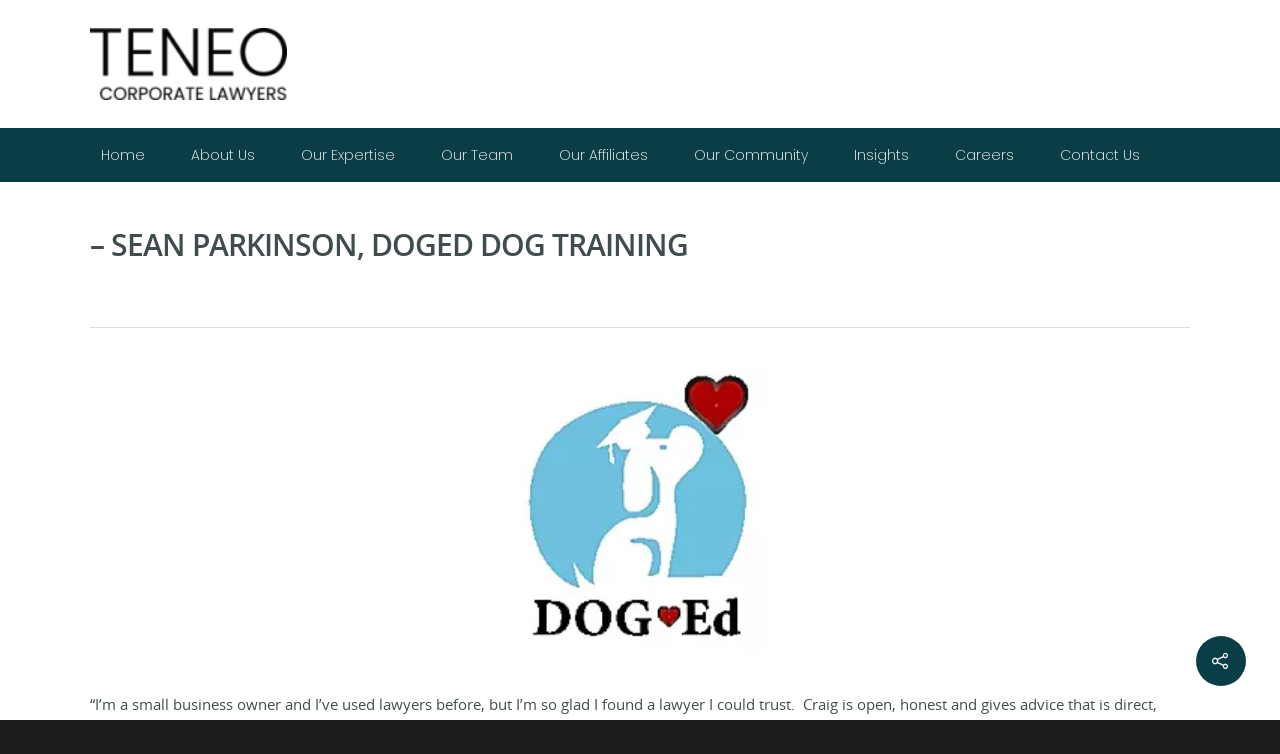

--- FILE ---
content_type: text/css
request_url: https://teneolaw.com.au/wp-content/cache/wpfc-minified/ftvx8j7c/5tk52.css
body_size: 3470
content:
@charset "UTF-8";

body.fancybox-active {
overflow: hidden; }
body.fancybox-iosfix {
position: fixed;
left: 0;
right: 0; }
.fancybox-is-hidden {
position: absolute;
top: -9999px;
left: -9999px;
visibility: hidden; }
.fancybox-container {
position: fixed;
top: 0;
left: 0;
width: 100%;
height: 100%;
z-index: 99992;
-webkit-tap-highlight-color: transparent;
-webkit-backface-visibility: hidden;
backface-visibility: hidden;
-webkit-transform: translateZ(0);
transform: translateZ(0);
font-family: -apple-system, BlinkMacSystemFont, "Segoe UI", Roboto, "Helvetica Neue", Arial, sans-serif, "Apple Color Emoji", "Segoe UI Emoji", "Segoe UI Symbol"; }
.fancybox-outer,
.fancybox-inner,
.fancybox-bg,
.fancybox-stage {
position: absolute;
top: 0;
right: 0;
bottom: 0;
left: 0; }
.fancybox-outer {
overflow-y: auto;
-webkit-overflow-scrolling: touch; }
body.compensate-for-scrollbar {  margin-right: 0!important; }
html.compensate-for-scrollbar { overflow-y: scroll!important; margin-right: 0!important; } @media only screen and (min-width: 600px) {
body.admin-bar .fancybox-container:not(.fancybox-is-fullscreen) .fancybox-infobar {
top: 38px;
}
body.admin-bar .fancybox-container:not(.fancybox-is-fullscreen) .fancybox-toolbar {
top: 32px;
}
body.admin-bar .fancybox-container:not(.fancybox-is-fullscreen) .fancybox-stage {
top: 25px;
}
}
.fancybox-bg {
background: #000000;
opacity: 0;
transition-duration: inherit;
transition-property: opacity;
transition-timing-function: cubic-bezier(0.47, 0, 0.74, 0.71); }
.fancybox-is-open .fancybox-bg {
opacity: 1;
transition-timing-function: cubic-bezier(0.22, 0.61, 0.36, 1); }
button.fancybox-button--fullscreen, html body[data-button-style^="rounded"] button.fancybox-button--fullscreen,
html body[data-button-style*="slightly_rounded"] button.fancybox-button--fullscreen {
border-radius: 0 0 0 5px!important;
}
.fancybox-infobar,
.fancybox-toolbar,
.fancybox-caption-wrap {
position: absolute;
direction: ltr;
z-index: 99997;
opacity: 0;
visibility: hidden;
transition: opacity .35s cubic-bezier(0.22, 0.61, 0.36, 1), visibility 0s .35s linear;
box-sizing: border-box; }
.fancybox-toolbar {
transition: opacity .2s cubic-bezier(0.22, 0.61, 0.36, 1);
}
.fancybox-show-infobar .fancybox-infobar,
.fancybox-show-toolbar .fancybox-toolbar,
.fancybox-show-caption .fancybox-caption-wrap {
opacity: 1;
visibility: visible;
transition: opacity .35s, visibility 0s; }
.fancybox-toolbar > button:nth-child(1) svg {
transition: opacity 0.2s ease, transform 0.2s ease;
}
.fancybox-toolbar > button:nth-child(2) svg {
transition: opacity 0.2s ease 0.05s, transform 0.2s ease 0.05s;
}
.fancybox-toolbar > button:nth-child(3) svg {
transition: opacity 0.2s ease 0.1s, transform 0.2s ease 0.1s;
}
.fancybox-toolbar > button svg {
opacity: 0;
transform: translateY(5px);
}
.fancybox-show-toolbar .fancybox-toolbar > button svg {
opacity: 1;
transform: translateY(0px);
}
.fancybox-infobar {
top: 3px;
left: 8px;
font-size: 13px;
padding: 0 10px;
height: 44px;
min-width: 44px;
line-height: 44px;
color: #ccc;
text-align: center;
pointer-events: none;
-webkit-user-select: none;
-moz-user-select: none;
-ms-user-select: none;
user-select: none;
-webkit-touch-callout: none;
-webkit-tap-highlight-color: transparent;
-webkit-font-smoothing: subpixel-antialiased;
mix-blend-mode: exclusion; }
.fancybox-toolbar {
top: 0;
right: 0;
margin: 0;
padding: 0; }
.fancybox-stage {
overflow: hidden;
direction: ltr;
z-index: 99994;
-webkit-transform: translate3d(0, 0, 0); }
.fancybox-is-closing .fancybox-stage {
overflow: visible; }
.fancybox-slide {
position: absolute;
top: 0;
left: 0;
width: 100%;
height: 100%;
margin: 0;
padding: 0;
overflow: auto;
outline: none;
white-space: normal;
box-sizing: border-box;
text-align: center;
z-index: 99994;
-webkit-overflow-scrolling: touch;
display: none;
-webkit-backface-visibility: hidden;
backface-visibility: hidden;
transition-property: opacity, -webkit-transform;
transition-property: transform, opacity;
transition-property: transform, opacity, -webkit-transform; }
.fancybox-slide::before {
content: '';
display: inline-block;
vertical-align: middle;
height: 100%;
width: 0; }
.fancybox-is-sliding .fancybox-slide,
.fancybox-slide--previous,
.fancybox-slide--current,
.fancybox-slide--next {
display: block; }
.fancybox-slide--image {
overflow: visible; }
.fancybox-slide--image::before {
display: none; }
.fancybox-slide--video .fancybox-content,
.fancybox-slide--video iframe {
background: #000; 
}
.fancybox-slide--map .fancybox-content,
.fancybox-slide--map iframe {
background: #E5E3DF; }
.fancybox-slide--next {
z-index: 99995; }
.fancybox-slide > * {
display: inline-block;
position: relative;
padding: 24px;
margin: 44px 0 44px;
border-width: 0;
vertical-align: middle;
text-align: left;
background-color: #fff;
overflow: auto;
box-sizing: border-box; }
.fancybox-slide > title,
.fancybox-slide > style,
.fancybox-slide > meta,
.fancybox-slide > link,
.fancybox-slide > script,
.fancybox-slide > base {
display: none; }
.fancybox-slide .fancybox-image-wrap {
position: absolute;
top: 0;
left: 0;
margin: 0;
padding: 0;
border: 0;
z-index: 99995;
background: transparent;
cursor: default;
overflow: visible;
-webkit-transform-origin: top left;
-ms-transform-origin: top left;
transform-origin: top left;
background-size: 100% 100%;
background-repeat: no-repeat;
-webkit-backface-visibility: hidden;
backface-visibility: hidden;
-webkit-user-select: none;
-moz-user-select: none;
-ms-user-select: none;
user-select: none;
transition-property: opacity, -webkit-transform;
transition-property: transform, opacity;
transition-property: transform, opacity, -webkit-transform;  }
.fancybox-can-zoomOut .fancybox-image-wrap {
cursor: -webkit-zoom-out;
cursor: zoom-out; }
.fancybox-can-zoomIn .fancybox-image-wrap {
cursor: -webkit-zoom-in;
cursor: zoom-in; }
.fancybox-can-drag .fancybox-image-wrap {
cursor: -webkit-grab;
cursor: grab; }
.fancybox-is-dragging .fancybox-image-wrap {
cursor: -webkit-grabbing;
cursor: grabbing; }
.fancybox-image,
.fancybox-spaceball {
position: absolute;
top: 0;
left: 0;
width: 100%;
height: 100%;
margin: 0;
padding: 0;
border: 0;
max-width: none;
max-height: none;
-webkit-user-select: none;
-moz-user-select: none;
-ms-user-select: none;
user-select: none; }
.fancybox-spaceball {
z-index: 1; }
.fancybox-slide--iframe .fancybox-content {
padding: 0;
width: 80%;
height: 80%;
max-width: calc(100% - 100px);
max-height: calc(100% - 88px);
overflow: visible;
background: #fff; }
.fancybox-iframe {
display: block;
margin: 0;
padding: 0;
border: 0;
width: 100%;
height: 100%;
background: #fff; }
.fancybox-error {
margin: 0;
padding: 40px;
width: 100%;
max-width: 380px;
background: #fff;
cursor: default; }
.fancybox-error p {
margin: 0;
padding: 0;
color: #444;
font-size: 16px;
line-height: 20px; } body[data-button-style^="rounded"] button.fancybox-button,
body[data-button-style*="slightly_rounded"] button.fancybox-button { border-radius: 0!important; }
.fancybox-button {
box-sizing: border-box;
display: inline-block;
vertical-align: top;
width: 44px;
height: 44px;
margin: 0;
padding: 10px;
border: 0;
border-radius: 0;
background: rgba(0, 0, 0, 1);
transition: color .3s ease;
cursor: pointer;
outline: none; }
.fancybox-button,
.fancybox-button:visited,
.fancybox-button:link {
color: #ccc; }
.fancybox-button:focus,
.fancybox-button:hover {
color: #fff; }
.fancybox-button[disabled] {
color: #ccc;
cursor: default;
opacity: 0.6; }
.fancybox-button svg {
display: block;
position: relative;
overflow: visible;
shape-rendering: geometricPrecision; }
.fancybox-button svg path {
fill: currentColor;
stroke: currentColor;
stroke-linejoin: round;
stroke-width: 3; }
.fancybox-button--share svg path {
stroke-width: 1; }
.fancybox-button--play svg path:nth-child(2) {
display: none; }
.fancybox-button--pause svg path:nth-child(1) {
display: none; }
.fancybox-button--zoom svg path {
fill: transparent; }
.fancybox-button.fancybox-button--zoom {
cursor: default;
pointer-events: none;
}
.fancybox-can-zoomIn .fancybox-button.fancybox-button--zoom, .fancybox-is-zoomable .fancybox-button.fancybox-button--zoom {
cursor: pointer;
pointer-events: all;
} .fancybox-navigation {
display: none; }
.fancybox-show-nav .fancybox-navigation {
display: block; }
.fancybox-navigation button {
position: absolute;
top: 50%;
margin: -50px 0 0 0;
z-index: 99997;
background: transparent;
width: 60px;
height: 100px;
padding: 18px; }
.fancybox-navigation button { color: #fff; }
.fancybox-navigation button:before {
content: "";
position: absolute;
top: 30px;
right: 10px;
width: 40px;
height: 40px;
border-radius: 50px;
background: rgba(35, 35, 35, 0.45);
z-index: -1;
transform: scale(0.9);
transition: all 0.25s cubic-bezier(.15,0.2,.1,1);
}
@media only screen and (min-width: 690px) {
.fancybox-navigation button:hover:before{
transform: scale(1.1);
box-shadow: 0px 7px 18px rgba(0,0,0,0.25);
}
}
.fancybox-navigation .fancybox-button--arrow_left {
left: 20px; }
.fancybox-navigation .fancybox-button--arrow_right {
right: 20px; }
@media only screen and (max-width: 690px){
.fancybox-navigation button:before { transition: none; }
.fancybox-navigation .fancybox-button--arrow_left {
left: 0px; }
.fancybox-navigation .fancybox-button--arrow_right {
right: 0px; }
} .fancybox-close-small {
position: absolute;
top: 0;
right: 0;
width: 40px;
height: 40px;
padding: 0;
margin: 0;
border: 0;
border-radius: 0;
background: transparent;
z-index: 10;
cursor: pointer; }
.fancybox-close-small:after {
content: '×';
position: absolute;
top: 5px;
right: 5px;
width: 30px;
height: 30px;
font: 22px/30px Arial,"Helvetica Neue",Helvetica,sans-serif;
color: #888;
font-weight: 300;
text-align: center;
border-radius: 50%;
border-width: 0;
background-color: transparent;
transition: background-color .25s;
box-sizing: border-box;
z-index: 2; }
.fancybox-close-small:focus {
outline: none; }
.fancybox-close-small:focus:after {
outline: 1px dotted #888; }
.fancybox-close-small:hover:after {
color: #555;
background: #eee; }
.fancybox-slide--image .fancybox-close-small,
.fancybox-slide--iframe .fancybox-close-small {
top: 0;
right: -40px; }
.fancybox-slide--image .fancybox-close-small:after,
.fancybox-slide--iframe .fancybox-close-small:after {
font-size: 35px;
color: #aaa; }
.fancybox-slide--image .fancybox-close-small:hover:after,
.fancybox-slide--iframe .fancybox-close-small:hover:after {
color: #fff;
background: transparent; }
.fancybox-is-scaling .fancybox-close-small,
.fancybox-is-zoomable.fancybox-can-drag .fancybox-close-small {
display: none; } .fancybox-caption-wrap {
bottom: 0;
left: 0;
right: 0;
text-align: center;
padding: 60px 2vw 0 2vw;
background: linear-gradient(to bottom, transparent 0%, rgba(0, 0, 0, 0.1) 20%, rgba(0, 0, 0, 0.2) 40%, rgba(0, 0, 0, 0.6) 80%, rgba(0, 0, 0, 0.8) 100%);
pointer-events: none; }
.fancybox-caption {
padding: 30px 0;
font-size: 14px;
color: #fff;
line-height: 20px;
-webkit-text-size-adjust: none; }
.fancybox-caption a,
.fancybox-caption button,
.fancybox-caption select {
pointer-events: all;
position: relative; }
.fancybox-caption a {
color: #fff;
text-decoration: underline; } .fancybox-slide > .fancybox-loading {
border: 6px solid rgba(100, 100, 100, 0.4);
border-top: 6px solid rgba(255, 255, 255, 0.6);
border-radius: 100%;
height: 50px;
width: 50px;
-webkit-animation: fancybox-rotate .8s infinite linear;
animation: fancybox-rotate .8s infinite linear;
background: transparent;
position: absolute;
top: 50%;
left: 50%;
margin-top: -30px;
margin-left: -30px;
z-index: 99999; }
@-webkit-keyframes fancybox-rotate {
from {
-webkit-transform: rotate(0deg);
transform: rotate(0deg); }
to {
-webkit-transform: rotate(359deg);
transform: rotate(359deg); } }
@keyframes fancybox-rotate {
from {
-webkit-transform: rotate(0deg);
transform: rotate(0deg); }
to {
-webkit-transform: rotate(359deg);
transform: rotate(359deg); } }
.fancybox-slide > .mfp-iframe-scaler {
width: 100%;
height: 0;
padding-top: 55.5%; background-color: transparent; padding-bottom: 0;}
.mfp-iframe-scaler iframe, .mfp-iframe-scaler > div.video, .mfp-iframe-scaler > div.video .mejs-container {
position: absolute;
display: block;
top: 0;
left: 0;
width: 100%;
height: 100%;
overflow: hidden;
box-shadow: 0 0 8px rgba(0, 0, 0, 0.6); }
.fancybox-slide .mfp-iframe-scaler .wp-video-shortcode video {
height: 100%!important;
width: 100%!important;
}
.fancybox-slide .mfp-iframe-scaler > div.video .mejs-container {
width: 100%!important;
height: 100%!important;
}
.fancybox-slide > .mfp-iframe-scaler .wp-video {
margin-bottom: 0;
} .fancybox-animated {
transition-timing-function: cubic-bezier(0.4, 0.0, 0.2, 1); } .fancybox-fx-slide.fancybox-slide--previous {
-webkit-transform: translate3d(-100%, 0, 0);
transform: translate3d(-100%, 0, 0);
opacity: 0; }
.fancybox-fx-slide.fancybox-slide--next {
-webkit-transform: translate3d(100%, 0, 0);
transform: translate3d(100%, 0, 0);
opacity: 0; }
.fancybox-fx-slide.fancybox-slide--current {
-webkit-transform: translate3d(0, 0, 0);
transform: translate3d(0, 0, 0);
opacity: 1; } .fancybox-fx-fade.fancybox-slide--previous,
.fancybox-fx-fade.fancybox-slide--next {
opacity: 0;
transition-timing-function: cubic-bezier(0.19, 1, 0.22, 1); }
.fancybox-fx-fade.fancybox-slide--current {
opacity: 1; } .fancybox-fx-zoom-in-out.fancybox-slide--previous {
-webkit-transform: scale3d(0.8, 0.8, 0.8);
transform: scale3d(0.8, 0.8, 0.8);
opacity: 0; }
.fancybox-fx-zoom-in-out.fancybox-slide--next {
-webkit-transform: scale3d(0.8, 0.8, 0.8);
transform: scale3d(0.8, 0.8, 0.8);
opacity: 0; }
.fancybox-fx-zoom-in-out.fancybox-slide--current {
-webkit-transform: scale3d(1, 1, 1);
transform: scale3d(1, 1, 1);
opacity: 1; } .fancybox-fx-rotate.fancybox-slide--previous {
-webkit-transform: rotate(-360deg);
-ms-transform: rotate(-360deg);
transform: rotate(-360deg);
opacity: 0; }
.fancybox-fx-rotate.fancybox-slide--next {
-webkit-transform: rotate(360deg);
-ms-transform: rotate(360deg);
transform: rotate(360deg);
opacity: 0; }
.fancybox-fx-rotate.fancybox-slide--current {
-webkit-transform: rotate(0deg);
-ms-transform: rotate(0deg);
transform: rotate(0deg);
opacity: 1; } .fancybox-fx-circular.fancybox-slide--previous {
-webkit-transform: scale3d(0, 0, 0) translate3d(-100%, 0, 0);
transform: scale3d(0, 0, 0) translate3d(-100%, 0, 0);
opacity: 0; }
.fancybox-fx-circular.fancybox-slide--next {
-webkit-transform: scale3d(0, 0, 0) translate3d(100%, 0, 0);
transform: scale3d(0, 0, 0) translate3d(100%, 0, 0);
opacity: 0; }
.fancybox-fx-circular.fancybox-slide--current {
-webkit-transform: scale3d(1, 1, 1) translate3d(0, 0, 0);
transform: scale3d(1, 1, 1) translate3d(0, 0, 0);
opacity: 1; } .fancybox-fx-tube.fancybox-slide--previous {
-webkit-transform: translate3d(-100%, 0, 0) scale(0.1) skew(-10deg);
transform: translate3d(-100%, 0, 0) scale(0.1) skew(-10deg); }
.fancybox-fx-tube.fancybox-slide--next {
-webkit-transform: translate3d(100%, 0, 0) scale(0.1) skew(10deg);
transform: translate3d(100%, 0, 0) scale(0.1) skew(10deg); }
.fancybox-fx-tube.fancybox-slide--current {
-webkit-transform: translate3d(0, 0, 0) scale(1);
transform: translate3d(0, 0, 0) scale(1); } .fancybox-share {
padding: 30px;
border-radius: 3px;
background: #f4f4f4;
max-width: 90%;
text-align: center; }
.fancybox-share h1 {
color: #222;
margin: 0 0 20px 0;
font-size: 35px;
font-weight: 700; }
.fancybox-share p {
margin: 0;
padding: 0; }
p.fancybox-share__links {
margin-right: -10px; }
.fancybox-share__button {
display: inline-block;
text-decoration: none;
margin: 0 10px 10px 0;
padding: 0 15px;
min-width: 130px;
border: 0;
border-radius: 3px;
background: #fff;
white-space: nowrap;
font-size: 14px;
font-weight: 700;
line-height: 40px;
-webkit-user-select: none;
-moz-user-select: none;
-ms-user-select: none;
user-select: none;
color: #fff;
transition: all .2s; }
.fancybox-share__button:hover {
text-decoration: none; }
.fancybox-share__button--fb {
background: #3b5998; }
.fancybox-share__button--fb:hover {
background: #344e86; }
.fancybox-share__button--pt {
background: #bd081d; }
.fancybox-share__button--pt:hover {
background: #aa0719; }
.fancybox-share__button--tw {
background: #1da1f2; }
.fancybox-share__button--tw:hover {
background: #0d95e8; }
.fancybox-share__button svg {
position: relative;
top: -1px;
width: 25px;
height: 25px;
margin-right: 7px;
vertical-align: middle; }
.fancybox-share__button svg path {
fill: #fff; }
.fancybox-share__input {
box-sizing: border-box;
width: 100%;
margin: 10px 0 0 0;
padding: 10px 15px;
background: transparent;
color: #5d5b5b;
font-size: 14px;
outline: none;
border: 0;
border-bottom: 2px solid #d7d7d7; } .fancybox-thumbs {
display: none;
position: absolute;
top: 0;
bottom: 0;
right: 0;
width: 212px;
margin: 0;
padding: 2px 2px 4px 2px;
background: #fff;
-webkit-tap-highlight-color: transparent;
-webkit-overflow-scrolling: touch;
-ms-overflow-style: -ms-autohiding-scrollbar;
box-sizing: border-box;
z-index: 99995; }
.fancybox-thumbs-x {
overflow-y: hidden;
overflow-x: auto; }
.fancybox-show-thumbs .fancybox-thumbs {
display: block; }
.fancybox-show-thumbs .fancybox-inner {
right: 212px; }
.fancybox-thumbs > ul {
list-style: none;
position: absolute;
position: relative;
width: 100%;
height: 100%;
margin: 0;
padding: 0;
overflow-x: hidden;
overflow-y: auto;
font-size: 0;
white-space: nowrap; }
.fancybox-thumbs-x > ul {
overflow: hidden; }
.fancybox-thumbs-y > ul::-webkit-scrollbar {
width: 7px; }
.fancybox-thumbs-y > ul::-webkit-scrollbar-track {
background: #fff;
border-radius: 10px;
box-shadow: inset 0 0 6px rgba(0, 0, 0, 0.3); }
.fancybox-thumbs-y > ul::-webkit-scrollbar-thumb {
background: #2a2a2a;
border-radius: 10px; }
.fancybox-thumbs > ul > li {
float: left;
overflow: hidden;
padding: 0;
margin: 2px;
width: 100px;
height: 75px;
max-width: calc(50% - 4px);
max-height: calc(100% - 8px);
position: relative;
cursor: pointer;
outline: none;
-webkit-tap-highlight-color: transparent;
-webkit-backface-visibility: hidden;
backface-visibility: hidden;
box-sizing: border-box; }
li.fancybox-thumbs-loading {
background: rgba(0, 0, 0, 0.1); }
.fancybox-thumbs > ul > li > img {
position: absolute;
top: 0;
left: 0;
max-width: none;
max-height: none;
-webkit-touch-callout: none;
-webkit-user-select: none;
-moz-user-select: none;
-ms-user-select: none;
user-select: none; }
.fancybox-thumbs > ul > li:before {
content: '';
position: absolute;
top: 0;
right: 0;
bottom: 0;
left: 0;
border: 4px solid #4ea7f9;
z-index: 99991;
opacity: 0;
transition: all 0.2s cubic-bezier(0.25, 0.46, 0.45, 0.94); }
.fancybox-thumbs > ul > li.fancybox-thumbs-active:before {
opacity: 1; } @media all and (max-width: 800px) {
.fancybox-thumbs {
width: 110px; }
.fancybox-show-thumbs .fancybox-inner {
right: 110px; }
.fancybox-thumbs > ul > li {
max-width: calc(100% - 10px); } }

--- FILE ---
content_type: text/css
request_url: https://teneolaw.com.au/wp-content/cache/wpfc-minified/8tjcy28v/5tk52.css
body_size: 38801
content:
@media only screen and (min-width: 1300px) {
.container,  
body[data-ext-responsive="false"] #boxed #header-outer[data-full-width="true"] header > .container,  
body[data-ext-responsive="false"] #boxed #header-secondary-outer[data-full-width="true"] > .container,
.post-area.standard-minimal.full-width-content article.post .inner-wrap,
body[data-header-format="left-header"] .container, body[data-header-format="left-header"] .post-area.standard-minimal.full-width-content article.post .inner-wrap {
max-width: 1100px;  
} 
}
@media only screen and (min-width: 1000px) and (max-width: 1300px) {
h2 .nectar-button {
top: -2px;
}
body #featured .orbit-slide article .container .span_12 {
width: 900px!important;
}
#author-bio #author-info {
width: 544px!important;
}
.portfolio-items:not(.carousel) .col.span_3 .work-item .work-info a {
padding: 5px 6px!important;
font-size: 11px!important;
margin: 1px!important;
}
.portfolio-items:not(.carousel) .col.span_3 .work-meta, .portfolio-items:not(.carousel) .col.span_4 .work-meta {
width: 74%!important;
}
.portfolio-items:not(.carousel) .col.span_3 .nectar-love-wrap, .portfolio-items:not(.carousel) .col.span_4 .nectar-love-wrap  {
width: 52px;
}
body.single-portfolio #sidebar.fixed-sidebar, body.single-portfolio #sidebar {
width: 27.5%;
}
body.single-portfolio .post-area {
width: 72.5%;
}
body.single-portfolio.material .post-area.span_9 {
width: 68.5%;
}
.single-portfolio #boxed .post-area {
width: 72.49%;
}
body.single-portfolio #sidebar div ul li.facebook-share, body.single-portfolio #sidebar div ul li.twitter-share, body.single-portfolio #sidebar div ul li.pinterest-share {
margin: 0 11px 0 0!important;
padding: 2px 11px 3px 0 !important;
}
#project-meta ul li .nectar-love-wrap.fadein {
margin-right: 11px;
padding-right: 11px;
}
body #featured .video {
float: left;
width: 540px!important;
left: 1px;
position: relative;
z-index: 1;
}
body.single.single-post .section-title h1 {
max-width: 620px;
}
body.single-portfolio .row .title-wrap .col.section-title {
text-align: center;
}
body.single-portfolio .row .col.section-title h1 {
max-width: 725px;
margin: 0 auto;
}
#featured article .post-title > a {
left: 0px;
}
#featured .orbit-slide.has-video h2 {
max-width: 330px!important;
min-width: 330px!important;
}
#featured .orbit-slide.has-video .post-title > a {
left: 20px!important;
}
#featured article .post-title h2 {
left: 0px;	
}
#featured .has-video h2 {
left: -10px!important;
}
.post-area.masonry {
width: 895px;
}
.post-area.masonry.span_9 {
width: 660px;
margin-right: 10px;
}
.masonry-blog-item .jp-jplayer-video {
height: 139px!important;
}
.post-area.span_9 .masonry-blog-item .jp-jplayer-video {
height: 154px!important;
}
.single .post-area.span_12 #author-info {
width: 773px!important;
}
.post-area.masonry.span_9 .masonry-blog-item {
width: 46.5%;
}
#page-header-bg .span_6 span.subheader {
font-size: 24px;
}
#boxed {
width: 980px;
}
#boxed #header-outer, #boxed #header-secondary-outer, #boxed #page-header-bg, #boxed #featured, #boxed .orbit > div, #boxed #featured article {
min-width: 980px;
}
.nectar-milestone .number {
font-size: 50px;
line-height: 50px;
}
.nectar-slider-wrap[data-full-width="false"] .swiper-slide .content h2, #boxed .nectar-slider-wrap[data-full-width="false"] .swiper-slide .content h2  {
font-size: 32px!important;
line-height: 50px!important;
}
body .swiper-slide .content p {
font-size: 20px!important;
line-height: 34px!important;
padding-bottom: 22px;
}
.nectar-slider-wrap[data-full-width="false"] .swiper-slide .content p {
font-size: 14px!important;
line-height: 24px!important;
}
.main-content .col.span_4 .col.span_2 img, .main-content .col.span_3 .col.span_2 img, .main-content .col.span_2 .col.span_2 img, .main-content .col.span_6 .col.span_2 img {
padding-right: 5px;
top: -3px;
}
.carousel-next {
right: 0px;
padding-left: 1px;
}
.carousel-prev {
right: 25px;
padding-right: 1px;
}
.portfolio-items:not(.carousel) .col .work-item.style-2 i {
line-height: 32px!important;
height: 32px!important;
width: 32px!Important;
font-size: 14px!important;
}
header#top nav > ul > li > a {
padding-left: 8px;
}
.sf-menu .sf-with-ul a {
padding-right: 14px!important;
}
.sf-sub-indicator {
left: 6px;
}
body .swiper-slide .content p.transparent-bg span {
line-height: 38px!important;
}
body .carousel-wrap[data-full-width="true"] .carousel-heading h2 {
max-width: 720px;
}
body .vc_pie_chart .vc_pie_chart_value {
font-size: 32px;
}
}
@media only screen and (min-width: 1000px) and (max-width: 1080px) {
body #featured .orbit-slide article .container .span_12 {
width: 820px!important;
}
body #featured .video {
float: left;
width: 460px!important;
left: 1px;
position: relative;
z-index: 1;
}
.cart-outer, body #header-outer[data-full-width="false"] .cart-outer { display: none; }
#header-outer[data-full-width="true"] .cart-outer,
.material .cart-outer, body.material #header-outer[data-full-width="false"] .cart-outer { display: block; } .ascend[data-slide-out-widget-area="true"] #header-outer[data-full-width="true"] header > .container, .ascend[data-slide-out-widget-area="true"] #header-secondary-outer[data-full-width="true"] > .container {
padding: 0 28px!important;
} #featured .orbit-slide.has-video h2 {
max-width: 330px!important;
min-width: 330px!important;
}
#featured .orbit-slide.has-video .post-title > a {
left: 20px!important;
}
body #sidebar.fixed-sidebar, body.single-portfolio #sidebar {
top: 0px!important;
margin-left: 0px!important;
position: relative!important;
}
}
@media only screen and (max-width: 1020px) {
#to-top:not(.mobile-enabled) {
display: none!important;
}
} @media only screen and (min-device-width: 481px) and (max-device-width: 1025px) {
body[data-smooth-scrolling="1"] .nectar-slider-wrap[data-full-width="true"] .swiper-container a.slider-next {
right: 0px!important;
}
} @media only screen and (min-device-width: 481px) and (max-device-width: 1025px) and (orientation:landscape) {
body[data-smooth-scrolling="1"], body[data-smooth-scrolling="1"] #header-outer {
padding-right: 0px!important;
}
body[data-smooth-scrolling="1"] .orbit-wrapper div.slider-nav span.right {
right: 0px!important;
}
#header-outer[data-lhe="animated_underline"] header#top nav > ul > li:not([class*="button_"]) > a:hover:after {
display: none;
}
#to-top {
display: none!important;	
}
body .slide-out-hover-icon-effect a { pointer-events: auto;}
.swiper-slide .content p, .swiper-slide .content h2, .swiper-slide .content .buttons,
.nectar-slider-wrap[data-caption-trans="reveal_title"] .swiper-slide .content h2 > span span {
opacity: 1!important;
padding: 0!important;
}
.full-width-section.parallax_section, .full-width-content.parallax_section  {
background-attachment: scroll!important;
background-position: center!important;
} #page-header-wrap #page-header-bg[data-animate-in-effect="zoom-out"] .page-header-bg-image {
transition: none;
-webkit-transition: none;
}
.orbit > div {
position: absolute !important;
top: 0px!Important;
}
#featured.orbit > div.has-video .container {
top: 70px!Important;	
}
#featured article {
top: 0px!Important;
background-position: center!important;
}
#featured .orbit-slide article .container {
top: 145px!important;
position: absolute!important;
}
.orbit-wrapper div.slider-nav span.left, .orbit-wrapper div.slider-nav span.right {
position: absolute!important;
top: 230px!important;
}
.orbit-wrapper, .orbit-wrapper #featured, .orbit-wrapper #featured article  {
height: 450px!important;	
margin-bottom: 0;
}
#featured article {
position: relative!important;
background-size: cover!important;
-moz-background-size: cover!important;
-o-background-size: cover!important;
-webkit-background-size: cover!important;
background-attachment: scroll!important;
}
body .fixed-sidebar, .single-portfolio #sidebar {
top: 0px!important;
width: 23.5%!important;
margin-left: 0px!important;
position: relative!important;
}
#page-header-bg[data-parallax="1"] .span_6, #page-header-bg[data-parallax="1"] {
position: relative!important;
}
#page-header-bg[data-parallax="1"] {
top: 0px!important;
}
#page-header-bg .span_6 {
display: block!important;
opacity: 1!important;
}
.swiper-container .slider-right {
right: 0px!important;
}
.video-texture, #style-selection {
display: none!important;
}
.parallax_slider_outer.first-section .nectar-slider-wrap, #full_width_portfolio .project-title.parallax-effect {
transform: translate(0px, 0px)!important;
-webkit-transform: translate(0px, 0px)!important;
}
.parallax_slider_outer.first-section .swiper-slide .content {
opacity: 1!important;
transform: translate(0px, 0px)!important;
-webkit-transform: translate(0px, 0px)!important;
}
#full_width_portfolio .project-title.parallax-effect {
padding-top: 5em!important;
position: relative!important;
margin-top: -32px!important;
top: 0px!important;
}
.parallax_slider_outer.first-section .nectar-slider-wrap {
position: relative!important;
max-width: 100%;
overflow-x: hidden;
}
img.img-with-animation[data-animation="fade-in-from-right"] {
padding-left: 0px!important;
transform: translateX(0)!important;
-webkit-transform: translateX(0)!important;
-moz-transform: translateX(0)!important;
}
img.img-with-animation[data-animation="fade-in-from-left"] {
padding-right: 0px!important;
transform: translateX(0)!important;
-webkit-transform: translateX(0)!important;
-moz-transform: translateX(0)!important;
}
.col.has-animation[data-animation="fade-in-from-left"], .wpb_column.has-animation[data-animation="fade-in-from-left"] {
transform: translateX(0)!important;
-webkit-transform: translateX(0)!important;
-moz-transform: translateX(0)!important;
}
.nectar_cascading_images .cascading-image .inner-wrap, .nectar-icon-list[data-animate="true"] .content, .nectar-icon-list[data-animate="true"] .nectar-icon-list-item .list-icon-holder, .nectar-icon-list[data-animate="true"]:after,
.nectar-animated-title[data-style="color-strip-reveal"] .nectar-animated-title-inner .wrap, .nectar-animated-title[data-style="color-strip-reveal"] .nectar-animated-title-inner .wrap *, .nectar-animated-title[data-style="color-strip-reveal"] .nectar-animated-title-inner:after, .nectar-animated-title[data-style="hinge-drop"] .nectar-animated-title-inner {
transform: translateX(0) translateY(0) scale(1)!important;
-webkit-transform: translateX(0) translateY(0) scale(1)!important;
-moz-transform: translateX(0) translateY(0) scale(1)!important;
opacity: 1!important;
animation: none!important;
}
.wpb_column.has-animation[data-animation="reveal-from-bottom"] .column-inner-wrap,
.wpb_column.has-animation[data-animation="reveal-from-top"] .column-inner-wrap,
.wpb_column.has-animation[data-animation="reveal-from-left"] .column-inner-wrap,
.wpb_column.has-animation[data-animation="reveal-from-right"] .column-inner-wrap,
.wpb_column.has-animation[data-animation="reveal-from-bottom"] .column-inner,
.wpb_column.has-animation[data-animation="reveal-from-top"] .column-inner,
.wpb_column.has-animation[data-animation="reveal-from-left"] .column-inner,
.wpb_column.has-animation[data-animation="reveal-from-right"] .column-inner {
transform: none;
-webkit-transform: none;
}
.divider-border[data-animate="yes"], .divider-small-border[data-animate="yes"] {
transform: scale(1, 1)!important;
-webkit-transform: scale(1, 1)!important;
visibility: visible!important;
}
img.img-with-animation[data-animation="fade-in-from-bottom"] {
bottom: 0px!important;
}
.clients.fade-in-animation > div, img.img-with-animation, .col.has-animation, .wpb_column.has-animation {
opacity: 1!important;
}
.col.has-animation[data-animation="fade-in-from-bottom"], .wpb_column.has-animation[data-animation="fade-in-from-bottom"] {
bottom: 0px!important;
transform: translateY(0)!important;
-webkit-transform: translateY(0)!important;
-moz-transform: translateY(0)!important;
}
.owl-carousel[data-enable-animation="true"] .owl-stage > .owl-item {
opacity: 1!important;
-ms-transform: none;
-webkit-transform: none!important;
transform: none!important;
}
.owl-carousel[data-enable-animation="true"] .owl-controls {
opacity: 1!important;
}
img.img-with-animation[data-animation="grow-in"], .col.has-animation[data-animation="grow-in"], .wpb_column.has-animation[data-animation="grow-in"] {
transform: scale(1, 1)!important;
-webkit-transform: scale(1, 1)!Important;
}
img.img-with-animation[data-animation="flip-in"], .col.has-animation[data-animation="flip-in"], .wpb_column.has-animation[data-animation="flip-in"] {
opacity: 1!important;
transform: perspective(1000px) rotateY(0deg)!important;
-webkit-transform: perspective(1000px) rotateY(0deg)!important;
-o-webkit-transform: perspective(1000px) rotateY(0deg)!important;
-moz-webkit-transform: perspective(1000px) rotateY(0deg)!important;
}
img.img-with-animation[data-animation="flip-in-vertical"], .col.has-animation[data-animation="flip-in-vertical"], .wpb_column.has-animation[data-animation="flip-in-vertical"] {
opacity: 1!important;
transform: rotateX(0deg) translate(0px, 0px)!important;
-webkit-transform: rotateX(0deg) translate(0px, 0px)!important;
-o-webkit-transform: rotateX(0deg) translate(0px, 0px)!important;
-moz-webkit-transform: rotateX(0deg) translate(0px, 0px)!important;
}
.parallax_slider_outer.first-section .nectar-slider-wrap, #full_width_portfolio .project-title.parallax-effect {
transform: translate(0px, 0px)!Important;
-webkit-transform: translate(0px, 0px)!Important;
}
.portfolio-items .col .work-item .work-info a {
display: block;
position: absolute;
top: 0px;
left: 0px;
margin: 0px;
width: 100%;
height: 100%;
text-indent: -9999px;
}
.portfolio-items .col .work-item .work-info .custom-content a.nectar-button {
width: auto;
}
body .portfolio-items[data-ps="6"] .work-item .parallaxImg-layers > div .bg-img:after {
opacity: 1;
}
body .portfolio-items[data-ps="6"] .work-item .work-meta .inner, body .portfolio-items[data-ps="6"] .wide_tall .work-item .work-meta .inner {
opacity: 1;
transform: scale(1);
-webkit-transform: scale(1);
}
.portfolio-items .col .work-item:not(.style-2):not(.style-3):not(.style-3-alt):not(.style-4) .work-info .vert-center {
height: 100%;
top: 0 !important;
transform: none !important;
-webkit-transform: none !important;
}
}
@media only screen and (min-width: 1001px) and (orientation:landscape) {
.using-mobile-browser #nectar_fullscreen_rows > .wpb_row.extra-top-padding {
padding-top: 80px;
}
} @media only screen and (max-device-width: 2600px)  {
body[data-ajax-transitions="true"].using-mobile-browser #ajax-loading-screen[data-method="standard"][data-disable-mobile="1"] { display: none; }
body.using-mobile-browser.material #slide-out-widget-area.slide-out-from-right { overflow-y: scroll; }
body.using-mobile-browser .full-width-content.parallax_section .row-bg[data-parallax-speed="fixed"], 
body.using-mobile-browser .full-width-section.parallax_section .row-bg[data-parallax-speed="fixed"], 
body.using-mobile-browser .wpb_row.parallax_section .row-bg[data-parallax-speed="fixed"] {
background-attachment: scroll;
}
body.using-mobile-browser .cp-modal-popup-container {
position: relative;
z-index: 100000;
}
body[data-remove-m-video-bgs="1"].using-mobile-browser .swiper-slide .video-wrap video,
body[data-remove-m-video-bgs="1"].using-mobile-browser .nectar-video-wrap video {
display: none;
}
body[data-remove-m-video-bgs="1"].using-mobile-browser .mobile-video-image {
display: block;
opacity: 1!important;
}
.using-mobile-browser .parallax_slider_outer .nectar-slider-wrap[data-animate-in-effect="zoom-out"].loaded .slide-bg-wrap {
transform: none!important;
}
.using-mobile-browser img.img-with-animation[data-animation="fade-in-from-right"] {
padding-left: 0px!important;
transform: translateX(0)!important;
-webkit-transform: translateX(0)!important;
-moz-transform: translateX(0)!important;
}
.using-mobile-browser img.img-with-animation[data-animation="fade-in-from-left"] {
padding-right: 0px!important;
transform: translateX(0)!important;
-webkit-transform: translateX(0)!important;
-moz-transform: translateX(0)!important;
}
.using-mobile-browser .col.has-animation[data-animation="fade-in-from-left"], .using-mobile-browser .wpb_column.has-animation[data-animation="fade-in-from-left"] {
transform: translateX(0)!important;
-webkit-transform: translateX(0)!important;
-moz-transform: translateX(0)!important;
}
.using-mobile-browser img.img-with-animation[data-animation="fade-in-from-bottom"] {
bottom: 0px!important;
}
.using-mobile-browser .clients.fade-in-animation > div, .using-mobile-browser img.img-with-animation, .using-mobile-browser .col.has-animation, .using-mobile-browser .wpb_column.has-animation {
opacity: 1!important;
}
.using-mobile-browser .col.has-animation[data-animation="fade-in-from-bottom"], .using-mobile-browser .wpb_column.has-animation[data-animation="fade-in-from-bottom"] {
bottom: 0px!important;
transform: none!important;
-webkit-transform: none!important;
-moz-transform: none!important;
}
.using-mobile-browser img.img-with-animation[data-animation="grow-in"], .using-mobile-browser .col.has-animation[data-animation="grow-in"], .using-mobile-browser .wpb_column.has-animation[data-animation="grow-in"], .using-mobile-browser .divider-border[data-animate="yes"], .using-mobile-browser .divider-small-border[data-animate="yes"] {
transform: scale(1, 1)!important;
-webkit-transform: scale(1, 1)!Important;
}
.using-mobile-browser .divider-border[data-animate="yes"], .using-mobile-browser .divider-small-border[data-animate="yes"] {
visibility: visible!important;
}
.using-mobile-browser img.img-with-animation[data-animation="flip-in"], .using-mobile-browser .col.has-animation[data-animation="flip-in"], .using-mobile-browser .wpb_column.has-animation[data-animation="flip-in"] {
opacity: 1!important;
transform: perspective(1000px) rotateY(0deg)!important;
-webkit-transform: perspective(1000px) rotateY(0deg)!important;
-o-webkit-transform: perspective(1000px) rotateY(0deg)!important;
-moz-webkit-transform: perspective(1000px) rotateY(0deg)!important;
}
.using-mobile-browser img.img-with-animation[data-animation="flip-in-vertical"], .using-mobile-browser .col.has-animation[data-animation="flip-in-vertical"], .using-mobile-browser .wpb_column.has-animation[data-animation="flip-in-vertical"] {
opacity: 1!important;
transform: rotateX(0deg) translate(0px, 0px)!important;
-webkit-transform: rotateX(0deg) translate(0px, 0px)!important;
-o-webkit-transform: rotateX(0deg) translate(0px, 0px)!important;
-moz-webkit-transform: rotateX(0deg) translate(0px, 0px)!important;
}
.using-mobile-browser .nectar_cascading_images .cascading-image .inner-wrap, .using-mobile-browser .nectar-icon-list[data-animate="true"] .content, .using-mobile-browser .nectar-icon-list[data-animate="true"] .nectar-icon-list-item .list-icon-holder, .using-mobile-browser .nectar-icon-list[data-animate="true"]:after,
.using-mobile-browser .nectar-animated-title[data-style="color-strip-reveal"] .nectar-animated-title-inner .wrap, .using-mobile-browser .nectar-animated-title[data-style="color-strip-reveal"] .nectar-animated-title-inner .wrap *, .using-mobile-browser .nectar-animated-title[data-style="color-strip-reveal"] .nectar-animated-title-inner:after, .using-mobile-browser .nectar-animated-title[data-style="hinge-drop"] .nectar-animated-title-inner {
transform: translateX(0) translateY(0) scale(1)!important;
-webkit-transform: translateX(0) translateY(0) scale(1)!important;
-moz-transform: translateX(0) translateY(0) scale(1)!important;
opacity: 1!important;
animation: none!important;
}
.using-mobile-browser .nectar_image_with_hotspots[data-animation="true"] .nectar_hotspot_wrap {
opacity: 1!important;
transform: none!important;
-webkit-transform: none!important;
}
.using-mobile-browser .wpb_animate_when_almost_visible, .using-mobile-browser .wpb_animate_when_almost_visible.wpb_start_animation {
opacity: 1;
-webkit-animation: none;
-o-animation: none;
animation: none;
}
.using-mobile-browser .wpb_column.has-animation[data-animation="reveal-from-bottom"] .column-inner-wrap,
.using-mobile-browser .wpb_column.has-animation[data-animation="reveal-from-top"] .column-inner-wrap,
.using-mobile-browser .wpb_column.has-animation[data-animation="reveal-from-left"] .column-inner-wrap,
.using-mobile-browser .wpb_column.has-animation[data-animation="reveal-from-right"] .column-inner-wrap,
.using-mobile-browser .wpb_column.has-animation[data-animation="reveal-from-bottom"] .column-inner,
.using-mobile-browser .wpb_column.has-animation[data-animation="reveal-from-top"] .column-inner,
.using-mobile-browser .wpb_column.has-animation[data-animation="reveal-from-left"] .column-inner,
.using-mobile-browser .wpb_column.has-animation[data-animation="reveal-from-right"] .column-inner {
transform: none;
-webkit-transform: none;
}
.ascend.using-mobile-browser #search {
height: 100%;
}
.ascend.using-mobile-browser #search #search-box {
top: 20px!important;
}
.using-mobile-browser #page-header-bg[data-parallax="1"] .span_6 {
opacity: 1!important;
display: block!important;
}
.using-mobile-browser .nectar-split-heading .heading-line > div {
transform: none;
-webkit-transform: none;
}
.using-mobile-browser .slide-out-hover-icon-effect a { pointer-events: auto;}
.using-mobile-browser .owl-carousel[data-enable-animation="true"] .owl-stage > .owl-item,
.using-mobile-browser .nectar-fancy-box.has-animation {
opacity: 1!important;
-ms-transform: none;
-webkit-transform: none!important;
transform: none!important;
}
.using-mobile-browser .owl-carousel[data-enable-animation="true"] .owl-controls {
opacity: 1!important;
}
.using-mobile-browser #nectar_fullscreen_rows[data-mobile-disable="on"] {
height: auto!important;
}
.using-mobile-browser #nectar_fullscreen_rows[data-mobile-disable="on"] > div {
position: relative!important;
left: 0!important;
}
.using-mobile-browser #nectar_fullscreen_rows[data-mobile-disable="on"] > div:not(.full-width-content) .full-page-inner-wrap-outer > .full-page-inner-wrap > .full-page-inner > .container {
padding-top: 8%;
padding-bottom: 8%;
}
.using-mobile-browser .nectar-milestone:not(.animated-in) {
opacity: 1;
}
.using-mobile-browser .wpb_row.parallax_section .row-bg.using-image.translate {
backface-visibility: hidden;
-webkit-backface-visibility: hidden;
}
body[data-remove-m-parallax="1"].using-mobile-browser .full-width-section.parallax_section, 
body[data-remove-m-parallax="1"].using-mobile-browser .full-width-content.parallax_section   {
background-attachment: scroll!important;
background-position: center!important;
}
body[data-remove-m-parallax="1"].using-mobile-browser .wpb_row.parallax_section .row-bg, 
body[data-remove-m-parallax="1"].using-mobile-browser .full-width-section.parallax_section .row-bg,
body[data-remove-m-parallax="1"].using-mobile-browser .nectar-recent-posts-single_featured .nectar-recent-post-slide .row-bg,
body[data-remove-m-parallax="1"].using-mobile-browser #page-header-bg[data-parallax="1"] .page-header-bg-image {
margin-top: 0!important;
height: 100%!important;
transform: none!important;
-webkit-transform: none!important;
background-attachment: scroll!important;
background-position: 50%!important;
opacity: 1;
}
body[data-remove-m-parallax="1"].using-mobile-browser .nectar-recent-posts-single_featured.parallax_section .nectar-recent-post-slide .nectar-recent-post-bg {
opacity: 1;
}
body[data-remove-m-parallax="1"].using-mobile-browser .top-level .nectar-recent-posts-single_featured .nectar-recent-post-slide .row-bg {
height: 100%;
}
}
@media only screen and (min-device-width: 1px) and (max-device-width: 1025px) {
.wpb_row .nectar-parallax-scene div {
top: -40px!important;
}
.blurred-wrap.blurred {
-webkit-filter: blur(0px);
-moz-filter: blur(0px);
-o-filter: blur(0px);
-ms-filter: blur(0px);
filter: blur(0px);
}
}
@media only screen and (min-width : 690px) and (max-width : 1000px) {
body[data-smooth-scrolling="1"] #header-outer {
padding-right: 0px!important;	
}
.span_1, .span_2, .span_3, .span_4, .span_5, .span_6, .span_7, .span_8, .span_9, .span_10, .span_11, .span_12 { width: 100%; margin-left: 0px; }
.col, body .vc_row-fluid .wpb_column {
margin-bottom: 25px;	
}
.material #header-outer .col {
margin-bottom: 0px;
}
body .vc_row-fluid .wpb_column,
body .vc_row-fluid .vc_col-sm-2,
body .vc_row-fluid .vc_col-sm-3,
body .vc_row-fluid .vc_col-sm-4,
body .vc_row-fluid .vc_col-sm-6,
body .vc_row-fluid .vc_col-sm-8,
body .vc_row-fluid .vc_col-sm-9,
body .vc_row-fluid .vc_col-sm-10,
body .vc_row-fluid .vc_col-sm-11  {
width: 100%;
margin-right: 0px!important;
margin-left: 0px;
}
body[data-ccsa="larger"] .vc_row-fluid:not(.full-width-content) .wpb_column {
margin-right: 20px!important;
margin-left: 20px;
width: calc(100% - 40px);
}
body[data-ccsa="larger"] .vc_row-fluid.full-width-content .wpb_column { margin-right: 0!important; width: 100%; } .wpb_row .span_12 > .col.padding-6-percent[data-t-w-inherits="small_desktop"][data-padding-pos="all"]{ padding: 5%; }
.wpb_row .span_12 > .col.padding-7-percent[data-t-w-inherits="small_desktop"][data-padding-pos="all"] { padding: 6%; }
.wpb_row .span_12 > .col.padding-8-percent[data-t-w-inherits="small_desktop"][data-padding-pos="all"] { padding: 7%; }
.wpb_row .span_12 > .col.padding-9-percent[data-t-w-inherits="small_desktop"][data-padding-pos="all"] { padding: 8%; }
.wpb_row .span_12 > .col.padding-10-percent[data-t-w-inherits="small_desktop"][data-padding-pos="all"] { padding: 9%; }
body .vc_row-fluid .wpb_column[data-t-w-inherits="small_desktop"] { margin-bottom: 0; }
.vc_col-sm-1[data-t-w-inherits="small_desktop"]:not([class*="vc_col-md-"]),
body .vc_row-fluid .wpb_column[data-t-w-inherits="small_desktop"].vc_col-md-1 {
width: 6.382978723%; margin-left: 2.1%;
}
.full-width-content.vc_row-fluid .vc_col-sm-1[data-t-w-inherits="small_desktop"]:not([class*="vc_col-md-"]),
body .full-width-content.vc_row-fluid .wpb_column[data-t-w-inherits="small_desktop"].vc_col-md-1 {
width: 8.33%; margin-left: 0;
}
.vc_col-sm-2[data-t-w-inherits="small_desktop"]:not([class*="vc_col-md-"]),
body .vc_row-fluid .wpb_column[data-t-w-inherits="small_desktop"].vc_col-md-2 {
width: 14.89361702%; margin-left: 2.1%;
}
.full-width-content.vc_row-fluid .vc_col-sm-2[data-t-w-inherits="small_desktop"]:not([class*="vc_col-md-"]),
body .full-width-content.vc_row-fluid .wpb_column[data-t-w-inherits="small_desktop"].vc_col-md-2 {
width: 16.66%; margin-left: 0;
}
.vc_col-sm-3[data-t-w-inherits="small_desktop"]:not([class*="vc_col-md-"]),
body .vc_row-fluid .wpb_column[data-t-w-inherits="small_desktop"].vc_col-md-3 {
width: 23.404255317%; margin-left: 2.1%;
}
.full-width-content.vc_row-fluid .vc_col-sm-3[data-t-w-inherits="small_desktop"]:not([class*="vc_col-md-"]),
body .full-width-content.vc_row-fluid .wpb_column[data-t-w-inherits="small_desktop"].vc_col-md-3 {
width: 25%; margin-left: 0;
}
.vc_col-sm-4[data-t-w-inherits="small_desktop"]:not([class*="vc_col-md-"]),
body .vc_row-fluid .wpb_column[data-t-w-inherits="small_desktop"].vc_col-md-4 {
width: 31.914893614%; margin-left: 2.1%;
}
.full-width-content.vc_row-fluid .vc_col-sm-4[data-t-w-inherits="small_desktop"]:not([class*="vc_col-md-"]),
body .full-width-content.vc_row-fluid .wpb_column[data-t-w-inherits="small_desktop"].vc_col-md-4 {
width: 33.33%; margin-left: 0;
}
.vc_col-sm-5[data-t-w-inherits="small_desktop"]:not([class*="vc_col-md-"]),
body .vc_row-fluid .wpb_column[data-t-w-inherits="small_desktop"].vc_col-md-5 {
width: 40.425531911%; margin-left: 2.1%;
}
.full-width-content.vc_row-fluid .vc_col-sm-5[data-t-w-inherits="small_desktop"]:not([class*="vc_col-md-"]),
body .full-width-content.vc_row-fluid .wpb_column[data-t-w-inherits="small_desktop"].vc_col-md-5 {
width: 41.5%; margin-left: 0;
}
.vc_col-sm-6[data-t-w-inherits="small_desktop"]:not([class*="vc_col-md-"]),
body .vc_row-fluid .wpb_column[data-t-w-inherits="small_desktop"].vc_col-md-6 {
width: 48.93617020799999%; margin-left: 2.1%;
}
.full-width-content.vc_row-fluid .vc_col-sm-6[data-t-w-inherits="small_desktop"]:not([class*="vc_col-md-"]),
body .full-width-content.vc_row-fluid .wpb_column[data-t-w-inherits="small_desktop"].vc_col-md-6 {
width: 50%; margin-left: 0;
}
.vc_col-sm-7[data-t-w-inherits="small_desktop"]:not([class*="vc_col-md-"]),
body .vc_row-fluid .wpb_column[data-t-w-inherits="small_desktop"].vc_col-md-7 {
width: 57.446808505%; margin-left: 2.1%;
}
.full-width-content.vc_row-fluid .vc_col-sm-7[data-t-w-inherits="small_desktop"]:not([class*="vc_col-md-"]),
body .full-width-content.vc_row-fluid .wpb_column[data-t-w-inherits="small_desktop"].vc_col-md-7 {
width: 58.3%; margin-left: 0;
}
.vc_col-sm-8[data-t-w-inherits="small_desktop"]:not([class*="vc_col-md-"]),
body .vc_row-fluid .wpb_column[data-t-w-inherits="small_desktop"].vc_col-md-8 {
width: 65.95744680199999%; margin-left: 2.1%;
}
.full-width-content.vc_row-fluid .vc_col-sm-8[data-t-w-inherits="small_desktop"]:not([class*="vc_col-md-"]),
body .full-width-content.vc_row-fluid .wpb_column[data-t-w-inherits="small_desktop"].vc_col-md-8 {
width: 66.66%; margin-left: 0;
}
.vc_col-sm-9[data-t-w-inherits="small_desktop"]:not([class*="vc_col-md-"]),
body .vc_row-fluid .wpb_column[data-t-w-inherits="small_desktop"].vc_col-md-9 {
width: 74.468085099%; margin-left: 2.1%;
}
.full-width-content.vc_row-fluid .vc_col-sm-9[data-t-w-inherits="small_desktop"]:not([class*="vc_col-md-"]),
body .full-width-content.vc_row-fluid .wpb_column[data-t-w-inherits="small_desktop"].vc_col-md-9 {
width: 75%; margin-left: 0;
}
.vc_col-sm-10[data-t-w-inherits="small_desktop"]:not([class*="vc_col-md-"]),
body .vc_row-fluid .wpb_column[data-t-w-inherits="small_desktop"].vc_col-md-10 {
width: 82.97872339599999%; margin-left: 2.1%;
}
.full-width-content.vc_row-fluid .vc_col-sm-10[data-t-w-inherits="small_desktop"]:not([class*="vc_col-md-"]),
body .full-width-content.vc_row-fluid .wpb_column[data-t-w-inherits="small_desktop"].vc_col-md-10 {
width: 83.0%; margin-left: 0;
}
.vc_col-sm-11[data-t-w-inherits="small_desktop"]:not([class*="vc_col-md-"]),
body .vc_row-fluid .wpb_column[data-t-w-inherits="small_desktop"].vc_col-md-11 {
width: 91.489361693%; margin-left: 2.1%;
}
.full-width-content.vc_row-fluid .vc_col-sm-11[data-t-w-inherits="small_desktop"]:not([class*="vc_col-md-"]),
body .full-width-content.vc_row-fluid .wpb_column[data-t-w-inherits="small_desktop"].vc_col-md-11 {
width: 91.5%; margin-left: 0;
}
.vc_col-sm-12[data-t-w-inherits="small_desktop"]:not([class*="vc_col-md-"]),
body .vc_row-fluid .wpb_column[data-t-w-inherits="small_desktop"].vc_col-md-12 {
width: 100%;
}
body .vc_row-fluid [class*="vc_col-"][data-t-w-inherits="small_desktop"]:first-child:not([class*="offset"]) {
margin-left: 0;
}
.vc_col-sm-6[data-t-w-inherits="small_desktop"]:not([class*="vc_col-md-"]) .woocommerce .nectar-woo-flickity .flickity-slider .flickity-cell,
body .vc_row-fluid .wpb_column[data-t-w-inherits="small_desktop"].vc_col-md-6 .woocommerce .nectar-woo-flickity .flickity-slider .flickity-cell,
.vc_col-sm-5[data-t-w-inherits="small_desktop"]:not([class*="vc_col-md-"]) .woocommerce .nectar-woo-flickity .flickity-slider .flickity-cell,
body .vc_row-fluid .wpb_column[data-t-w-inherits="small_desktop"].vc_col-md-5 .woocommerce .nectar-woo-flickity .flickity-slider .flickity-cell,
.vc_col-sm-4[data-t-w-inherits="small_desktop"]:not([class*="vc_col-md-"]) .woocommerce .nectar-woo-flickity .flickity-slider .flickity-cell,
body .vc_row-fluid .wpb_column[data-t-w-inherits="small_desktop"].vc_col-md-4 .woocommerce .nectar-woo-flickity .flickity-slider .flickity-cell {
width: 100%;
} body .vc_row-fluid .vc_col-sm-2 {
width: 31.2%;
margin-left: 3.1%;
}
body .vc_row-fluid.full-width-content .vc_col-sm-2 {
width: 33.3%;
margin-left: 0%;
}
body .vc_row-fluid .vc_col-xs-6[class*="vc_col-xs-"] {
width: 48.93617020799999%;
}
body .vc_row-fluid.full-width-content .vc_col-xs-6 {
width: 50%;
}
body .vc_row-fluid .vc_col-xs-12[class*="vc_col-xs-"] {
width: 100%;
}
body #nectar_fullscreen_rows .vc_row-fluid .vc_col-sm-7, body #nectar_fullscreen_rows .vc_row-fluid .vc_col-sm-5 {
width: 100%;
margin-left: 0;
}
.vc_row-fluid .vc_col-sm-2[class*="vc_col-sm-"]:first-child:not([class*="offset"]),
.vc_row-fluid .vc_col-sm-2[class*="vc_col-sm-"]:nth-child(3n+4):not([class*="offset"]) {
margin-left: 0;
}
.container, .post-area.standard-minimal.full-width-content article.post .inner-wrap {
max-width: 600px; 
} 
.post-area.standard-minimal .post-author .grav-wrap { width: 70px; height: 70px;}
.post-area.standard-minimal .post-content { padding-left: 140px;} 
.wpb_column.force-tablet-text-align-left, .wpb_column.force-tablet-text-align-left .col { text-align: left!important; }
.wpb_column.force-tablet-text-align-right, .wpb_column.force-tablet-text-align-right .col { text-align: right!important; }
.wpb_column.force-tablet-text-align-center, .wpb_column.force-tablet-text-align-center .col, .wpb_column.force-tablet-text-align-center .vc_custom_heading { text-align: center!important; }
body[data-ext-responsive="true"] .vc_span12 .nectar-slider-wrap[data-full-width="boxed-full-width"], body[data-ext-responsive="true"] .vc_col-sm-12 .nectar-slider-wrap[data-full-width="boxed-full-width"] {
margin: 0 -7%!important;
}
body:not(.material) #header-secondary-outer nav > ul > li:last-child {
border-right: 1px solid #DDDDDD!important;
}
.orbit-wrapper, .orbit-wrapper #featured, .orbit-wrapper #featured article  {
height: 450px!important;	
position: relative!important;
margin-bottom: 0em;
}
body #featured .orbit-slide article .container { 
top: -25px!important;
opacity: 1!important;
position: relative!important;
}
body #featured .orbit-slide article .container .span_12 {
width: 600px!important;
}
.one-fourths.span_3, .one-fourths.vc_span3, .one-fourths.vc_col-sm-3:not([class*="vc_col-xs-"])  { width: 48%!important; margin-bottom: 2%; margin-right: 15px; margin-left: 0px!important; padding: 15px; float: left; }
.full-width-content.vc_row-fluid  .one-fourths.vc_span3,
.full-width-content.vc_row-fluid  .one-fourths.vc_span4,
.full-width-content.vc_row-fluid  .one-fourths.vc_col-sm-3:not([class*="vc_col-xs-"]),
.full-width-content.vc_row-fluid  .one-fourths.vc_col-sm-4:not([class*="vc_col-xs-"]) {
width: 50%!important;
}
.one-fourths.span_3.clear-both, .one-fourths.vc_span3.clear-both, .one-fourths.vc_col-sm-3.clear-both:not([class*="vc_col-xs-"]) { clear: both; }
.one-fourths.span_3.right-edge, .one-fourths.vc_span3.right-edge, .one-fourths.vc_col-sm-3.right-edge:not([class*="vc_col-xs-"]) { margin-right: 0px; }
.portfolio-items .col {
width: 100%;
margin-left: 0px;
margin-bottom: 8px;
}
.portfolio-items:not(.carousel) div:nth-child(2n+2), .portfolio-items:not(.carousel) div:nth-child(2n+2) {
clear: both;
}
body .portfolio-items:not(.carousel)[data-col-num="cols-3"], body .portfolio-items:not(.carousel)[data-col-num="cols-4"] {
margin: 0 -2% 0 -2%;
}
.portfolio-items:not(.carousel) .col.span_4, .portfolio-items:not(.carousel) .col.span_3 {
width: 50%!important;
}
.portfolio-items[data-ps="6"] .col {
padding: 2%;
}
body .portfolio-items[data-ps="6"] .work-item .parallaxImg-layers > div .bg-img:after {
opacity: 1;
}
body .portfolio-items[data-ps="6"] .work-item .work-meta .inner, body .portfolio-items[data-ps="6"] .wide_tall .work-item .work-meta .inner {
opacity: 1;
transform: scale(1);
-webkit-transform: scale(1);
}
.col.boxed:hover {
margin-top: 0px!important;
-o-box-shadow: 0 1px 2px rgba(0,0,0,0.2)!important;
-moz-box-shadow: 0 1px 2px rgba(0,0,0,0.2)!important;
-webkit-box-shadow: 0 1px 2px rgba(0,0,0,0.2)!important;
box-shadow: 0 1px 2px rgba(0,0,0,0.2)!important;
}
.pricing-table[data-style="flat-alternative"].two-cols > div,
.pricing-table[data-style="flat-alternative"].three-cols > div,
.pricing-table[data-style="flat-alternative"].four-cols > div,
.pricing-table[data-style="flat-alternative"].five-cols > div {
width: 48%!important;
}
body #featured article .post-title h2 span {
font-size: 24px!important;
line-height: 43px!important;
}
#featured article .post-title h2 {
max-width: 325px!important;
min-width: 325px!important;
}
#featured .orbit-slide.centered article .post-title h2 {
max-width: 415px!important;
min-width: 415px!important;
}
#call-to-action .container a {
margin-top: 20px;
margin-left: 0px!important;
}
.post-area {
padding-right: 0px!important;
}
body.single-portfolio .row .col.section-title h1 {
width: 450px;
margin: 0 auto;
}
.contact-info {
padding-left: 0px!important;
}
.nectar-google-map {
max-height: 425px;
}
#sidebar #flickr > div {
width: 16%!important;
}
#footer-outer #copyright .col {
width: 49%;
margin-bottom: 0px;
}
#footer-widgets .container .col {
margin-left: 15px;
width: 48%;
}
#footer-widgets .one-fourths .span_3:nth-child(2n+1) {
margin-left: 0px;
}
body #sidebar #flickr div {
float: left;
}
#sidebar .recent_projects_widget div a, body #sidebar #flickr div a  {
width: 90px!important;
}
body #sidebar .recent_projects_widget div a:last-child, body #sidebar #flickr div {
margin-right: 0px!important;
}
#sidebar .recent_projects_widget div a:nth-child(3n+3), body #sidebar #flickr div:nth-child(3n+3) a {
margin: 2% 2% 0 0!important;
}
#author-bio #author-info {
width: 494px!important;
}
#page-header-bg .span_6 h1 {
font-size: 32px!important;
line-height: 38px!important;
}
#page-header-bg .span_6 {
top: auto!important;
float: none!important;
}
body.single-post #page-header-bg[data-post-hs="default_minimal"] { padding-top: 10%; padding-bottom: 10%; }
.portfolio-filters {
position: relative!important;
display: inline-block!important;
clear: both!important;
margin-top: 10px!important;
float: none;
top: auto!important;
}
.page-header-no-bg .portfolio-filters {
margin-top: 15px!important;
float: none!important;
clear: both;
height: auto!important;
}
#page-header-bg[data-parallax="1"] .project-title .span_6 {
padding-right: 70px!important;
}
.page-header-no-bg  .portfolio-filters ul {
position: absolute;
width: 100%;
}
html.js #page-header-bg[data-parallax="0"].not-loaded {
background-color: #F5F5F5;
}
.pricing-table > div { 
width: 50%!important; 
margin-bottom: 25px!important;
}
.pricing-column.highlight .nectar-button {
margin-bottom: 10px!important;
margin-top: 0px!important;
}
.pricing-column.highlight {
margin-top: 0px!important;
}
.pricing-column h3 {
font-size: 20px!important;
}
.pricing-column.highlight h3 {
padding: 5px 0px!important;
}
body .clients.no-carousel > div { 
width: 24.2%!important;
margin-right: 1%!important;
}
body .clients.no-carousel.six-cols > div { 
width:15.8% !important;
margin-right: 1%!important;
}
body .clients.no-carousel.five-cols  > div { 
width: 19.2%!important;
margin-right: 1%!important;
}
body .clients.no-carousel > div:nth-child(4n+4){
margin-right: 0px!important;
}
body .clients.carousel > div {
margin: 0px 5px!important;
}
#call-to-action .container span {
display: block!important;
}
.row .blog-recent[data-style="list_featured_first_row"].columns-3 .col:first-child span.post-featured-img {
padding-bottom: 50%; 
}
.row .blog-recent[data-style="list_featured_first_row"].columns-3 .col:not(:first-child),
.row .blog-recent[data-style="list_featured_first_row"].columns-2 .col {
width: 48%;
margin-right: 4%!important;
}
.row .blog-recent[data-style="list_featured_first_row"].columns-3 .col:nth-child(2n+3),
.row .blog-recent[data-style="list_featured_first_row"].columns-2 .col:nth-child(2n+2) {
margin-right: 0!important;
}
.row .blog-recent[data-style="list_featured_first_row"].columns-3 .col:nth-child(2),
.row .blog-recent[data-style="list_featured_first_row"].columns-3 .col:nth-child(3),
.row .blog-recent[data-style="list_featured_first_row"].columns-2 .col:nth-child(1),
.row .blog-recent[data-style="list_featured_first_row"].columns-2 .col:nth-child(2) {
align-self: flex-start;
}
.masonry-blog-item {
width: 47.7%;
}
.post-area.masonry, .post-area.masonry.span_9,  body[data-ext-responsive="true"] .post-area.masonry.span_9 {
width: 610px;
}
.post-area.masonry.span_9 {
margin-bottom: 90px;
}
.post-area.masonry.span_9 .masonry-blog-item {
width: 47.5%;
}
.post-area.masonry.span_9.material .masonry-blog-item {
width: 47.1%;
}
body .post-area.masonry.classic_enhanced.span_9 .masonry-blog-item.large_featured {
width: 99%;
}
.post-area.masonry #pagination {
bottom: -90px;
}
.masonry-blog-item .jp-jplayer-video {
height: 139px!important;
}
.post-area.span_9 .masonry-blog-item .jp-jplayer-video {
height: 139px!important;
}
body.woocommerce .container div.product div.images div.thumbnails a, body.woocommerce .container #content div.product div.images div.thumbnails a, body.woocommerce-page .container div.product div.images div.thumbnails a, body.woocommerce-page .container #content div.product div.images div.thumbnails a {
width: 16.9%!important;
margin-right: 3.8%!important;
}
.woocommerce .container div.product div.images div.thumbnails a:nth-child(5n+5) {
margin-right: 0px!important;
}
.main-content .col.span_4 .col.span_2, .main-content .col.span_3 .col.span_2, .main-content .col.span_2 .col.span_2, .main-content .col.span_6 .col.span_2  {
width: 7%!important;	
}
.main-content .col.span_4 .span_10, .main-content .col.span_3 .col.span_10, .main-content .col.span_2 .col.span_10, .main-content .col.span_6 .col.span_10  {
width: 91%!important;
}
.nectar-social.full-width.items_6 i, .nectar-social.full-width.items_5 i {
font-size: 25px!important;
margin-top: -20px;
}
.nectar-social.full-width.items_4 i {
font-size: 30px!important;
margin-top: -15px;
}
.nectar-social.full-width.items_2 i {
font-size: 35px!important;
margin-top: -18px;
}
.nectar-social.full-width.items_1 > * {
padding: 8% 5%!important;
}
.testimonial_slider .flickity-page-dots {
bottom: -35px;
}
body #boxed {
width: 679px;
}
body  #boxed #header-outer, body  #boxed #header-secondary-outer, body  #boxed #page-header-bg, body  #boxed #featured, body  #boxed .orbit > div, body  #boxed #featured article, body  #boxed #slide-out-widget-area-bg.fullscreen {
min-width: 679px;
}
body  #boxed #footer-outer #footer-widgets, body  #boxed #footer-outer #copyright {
padding-left: 30px!important;
padding-right: 30px!important;
}
.swiper-container .slider-prev {
left: 0px!important;
}
body .swiper-slide .content h2 {
font-size: 33px!important;
line-height: 57px!important;
margin-bottom: 8px;
}
body .swiper-slide .content p, body .swiper-slide .content p.transparent-bg span {
font-size: 13px!important;
line-height: 26px!important;
}
body .swiper-slide .content p {
padding-bottom: 17px;
}
.nectar-slider-wrap[data-full-width="false"] .swiper-slide .content h2, #boxed .swiper-slide .content h2 {
font-size: 22px;
line-height: 40px;
}
.nectar-slider-wrap[data-full-width="false"] .swiper-slide .content p, #boxed .swiper-slide .content h2 p  {
font-size: 10px!important;
padding-bottom: 10px!important;
line-height: 20px!important;
}
.nectar-slider-wrap[data-full-width="false"] .swiper-slide .button a, #boxed .swiper-slide .content a {
padding: 5px 10px!important;
font-size: 9px!important;
}
body .vc_span3 .nectar-slider-wrap[data-flexible-height="true"]  .swiper-slide .content p,
body .vc_span4 .nectar-slider-wrap[data-flexible-height="true"]  .swiper-slide .content p,
body .vc_span6 .nectar-slider-wrap[data-flexible-height="true"]  .swiper-slide .content p,
body .vc_span8 .nectar-slider-wrap[data-flexible-height="true"]  .swiper-slide .content p,
body .vc_span9 .nectar-slider-wrap[data-flexible-height="true"]  .swiper-slide .content p,
body .vc_col-sm-3 .nectar-slider-wrap[data-flexible-height="true"]  .swiper-slide .content p,
body .vc_col-sm-4 .nectar-slider-wrap[data-flexible-height="true"]  .swiper-slide .content p,
body .vc_col-sm-6 .nectar-slider-wrap[data-flexible-height="true"]  .swiper-slide .content p,
body .vc_col-sm-8 .nectar-slider-wrap[data-flexible-height="true"]  .swiper-slide .content p,
body .vc_col-sm-9 .nectar-slider-wrap[data-flexible-height="true"]  .swiper-slide .content p {
font-size: 17px !important;
line-height: 28px !important;
}
body .vc_span3 .nectar-slider-wrap[data-flexible-height="true"]  .swiper-slide .content a,
body .vc_span4 .nectar-slider-wrap[data-flexible-height="true"]  .swiper-slide .content a,
body .vc_span6 .nectar-slider-wrap[data-flexible-height="true"]  .swiper-slide .content a,
body .vc_span8 .nectar-slider-wrap[data-flexible-height="true"]  .swiper-slide .content a,
body .vc_span9 .nectar-slider-wrap[data-flexible-height="true"]  .swiper-slide .content a,
body .vc_col-sm-3 .nectar-slider-wrap[data-flexible-height="true"]  .swiper-slide .content a,
body .vc_col-sm-4 .nectar-slider-wrap[data-flexible-height="true"]  .swiper-slide .content a,
body .vc_col-sm-9 .nectar-slider-wrap[data-flexible-height="true"]  .swiper-slide .content a,
body .vc_col-sm-8 .nectar-slider-wrap[data-flexible-height="true"]  .swiper-slide .content a,
body .vc_col-sm-9 .nectar-slider-wrap[data-flexible-height="true"]  .swiper-slide .content a{
letter-spacing: 1px !important;
font-size: 9px !important;
padding: 8px 13px;
}
.nectar-slider-wrap[data-overall_style="directional"] .swiper-container .slider-prev i, .nectar-slider-wrap[data-overall_style="directional"] .swiper-container .slider-next i {
width: 50px!important;
font-size: 46px!important;
}
.nectar-slider-wrap[data-overall_style="directional"] .swiper-container .slider-prev, .nectar-slider-wrap[data-overall_style="directional"] .swiper-container .slider-next {
width: 50px!important;
}
.swiper-slide .button a, body div[data-button-sizing="large"] .swiper-slide .button a {
padding: 9px 15px;
}
.swiper-slide .button.transparent a, .swiper-slide .button.transparent_2 a,
div[data-button-sizing="large"] .swiper-slide .button.transparent a, div[data-button-sizing="large"] .swiper-slide .button.transparent_2 a {
padding: 7px 15px!important;
}
.nectar-slider-wrap[data-full-width="false"] .swiper-slide .content {
padding: 0 80px;
}
.nectar-slider-wrap[data-full-width="boxed-full-width"] {
margin: 0px -42px;
}
.nectar-slider-wrap[data-full-width="boxed-full-width"] .swiper-slide .content {
padding: 0px 50px;
}
.swiper-slide .content h2 {
letter-spacing: -1px;
}
.span_12 .col.span_6.empty-second {
width: 49%!important;
}
.swiper-slide .button a {
font-size: 9px!important;
}
.nectar-button.extra_jumbo {
font-size: 32px;
line-height: 60px;
padding: 30px 50px!important;
}
body.material .nectar-button.extra_jumbo.has-icon {
font-size: 30px;
line-height: 60px;
padding: 30px 100px 30px 60px!important;
}
html body.material .nectar-button.has-icon.extra_jumbo i {
height: 74px;
width: 74px;
line-height: 74px!important;
}
.nectar-button.see-through-extra-color-gradient-1.extra_jumbo, .nectar-button.see-through-extra-color-gradient-2.extra_jumbo, .nectar-button.extra-color-gradient-1.extra_jumbo, .nectar-button.extra-color-gradient-2.extra_jumbo {
border-width: 8px;
}
.single-portfolio #full_width_portfolio .row .col.section-title h1 {
max-width: 430px;
margin: 0 auto;
letter-spacing: -1px;
font-size: 22px;
}
body .swiper-slide .content p i {
width: 18px!Important;
font-size: 16px!Important;
}
.carousel-next {
right: 1px;
padding-left: 1px;
}
.carousel-prev {
right: 25px;
padding-right: 1px;
}
.container-wrap[data-nav-pos="after_project_2"] .bottom_controls .previous-project:hover h3,
.container-wrap[data-nav-pos="after_project_2"] .bottom_controls .next-project:hover h3,
.blog_next_prev_buttons[data-style="fullwidth_next_prev"] .next-post:hover h3,.blog_next_prev_buttons[data-style="fullwidth_next_prev"] .previous-post:hover h3 {
transform: translateX(0px) translateZ(0)!important;
-webkit-transform: translateX(0px) translateZ(0)!important;
}
.container-wrap[data-nav-pos="after_project_2"] .bottom_controls .next-project h3 .next-arrow, 
.container-wrap[data-nav-pos="after_project_2"] .bottom_controls .previous-project h3 .next-arrow,
.container-wrap[data-nav-pos="after_project_2"] .bottom_controls #portfolio-nav ul.controls span.line,
.blog_next_prev_buttons[data-style="fullwidth_next_prev"] h3 .next-arrow, .blog_next_prev_buttons[data-style="fullwidth_next_prev"] h3 span.line {
display: none!important;
}
.container-wrap[data-nav-pos="after_project_2"] .bottom_controls li span:not(.text), .blog_next_prev_buttons[data-style="fullwidth_next_prev"] li span:not(.text) {
text-align: center!important;
}
.container-wrap[data-nav-pos="after_project_2"] .bottom_controls  #portfolio-nav ul .previous-project,
.container-wrap[data-nav-pos="after_project_2"] .bottom_controls  #portfolio-nav ul .next-project,
.blog_next_prev_buttons[data-style="fullwidth_next_prev"] ul .next-post,
.blog_next_prev_buttons[data-style="fullwidth_next_prev"] ul .previous-post {
min-height: 225px!important;
}
.nectar-slider-wrap[data-full-width="boxed-full-width"] {
margin: 0px -40px!Important;
}
body .swiper-slide .content p.transparent-bg span {
line-height: 29px!important;
}
#footer-widgets .container .col.span_6, #footer-widgets .container .col.span_4 {
margin-left: 0px;
margin-right: 15px;
padding: 15px;
margin-bottom: 0px;
}
#footer-widgets .container .col.span_4 {
margin-bottom: 40px;
}
#footer-widgets .container .row > div:last-child, #footer-widgets .container .row > div.col_last {
margin-right: 0px;
}
#footer-widgets .container .row > div:nth-child(2).span_4 {
margin-right: 0px!Important;
}
.nectar_team_member_overlay .team_member_picture {
width: 35%;
}
.nectar_team_member_overlay .team_member_details {
width: 65%;
}
.team-member[data-style="meta_overlaid"] .team-member-image {
height: 500px!important;
}
.one-fourths .team-member[data-style="meta_overlaid"] .team-member-image {
height: 350px!important;
}
.wpb_row:not(.full-width-content) .vc_span3.one-fourths  .team-member[data-style="meta_overlaid"] .team-member-image,
.wpb_row:not(.full-width-content) .vc_col-sm-3.one-fourths  .team-member[data-style="meta_overlaid"] .team-member-image {
height: 250px!important;
}
.iosSlider.product-thumbnails .thumb {
width: 112px!important;
}
body .woocommerce .full-width-content > ul.products[data-product-style="material"] li:nth-child(3n+3), 
body.woocommerce-page .full-width-content > ul.products[data-product-style="material"] li:nth-child(3n+3) {
margin-right: 0%!important;
}
body .woocommerce .full-width-content > ul.products[data-product-style="material"] li:nth-child(2n+2), 
body.woocommerce-page .full-width-content > ul.products[data-product-style="material"] li:nth-child(2n+2) {
margin-right: 2%!important;
}
}
@media only screen and (max-width : 1130px) and (min-width : 1000px) {
body.single.single-post .section-title h1 {
max-width: 490px;
}
}
@media only screen and (max-width : 690px) {
body.material #header-secondary-outer { display: none; height: 0!important;}
.material:not(.admin-bar) #header-outer[data-using-secondary="1"] {
top: 0px;
}
body #slide-out-widget-area .inner .off-canvas-menu-container.mobile-only .menu.secondary-header-items { display: block; }
.using-mobile-browser #nectar_fullscreen_rows[data-mobile-disable="on"] {
height: auto!important;
}
.using-mobile-browser #nectar_fullscreen_rows[data-mobile-disable="on"] > div {
position: relative!important;
left: 0!important;
}
body[data-smooth-scrolling="1"] #header-outer {
padding-right: 0px!important;	
}
.vc_row-fluid [class*="vc_span"] {
width: 100%!important;
}
.vc_row-fluid [class*="vc_col-"] {
width: 100%;
}
body .vc_row-fluid .wpb_column {
width: 100%;
margin-right: 0px!important;
margin-left: 0px;
margin-bottom: 25px;
}
body[data-ccsa="larger"] .vc_row-fluid:not(.full-width-content) .wpb_column {
margin-right: 20px!important;
margin-left: 20px;
width: calc(100% - 40px);
}
body[data-ccsa="larger"] .vc_row-fluid.full-width-content .wpb_column { margin-right: 0!important; width: 100%; }
body .vc_row-fluid .vc_col-sm-2 {
width: 48%;
margin-left: 4%;
}
body .vc_row-fluid.full-width-content .vc_col-sm-2 {
width: 50%;
margin-left: 0%;
}
body .woocommerce .nectar-woo-flickity[data-controls="arrows-and-text"] .woo-flickity-count {
display: block;
}
.wpb_row.full-width-content .woocommerce .nectar-woo-flickity,
.wpb_row:not(.full-width-content) .woocommerce .nectar-woo-flickity {
padding-bottom: 75px;
}
body .woocommerce .nectar-woo-flickity[data-controls="arrows-and-text"] .nectar-woo-carousel-top { position: static;}
body .woocommerce .nectar-woo-flickity[data-controls="arrows-and-text"] .flickity-prev-next-button {
top: auto;
bottom: 20px;
transform: none;
}
body .woocommerce .nectar-woo-flickity[data-controls="arrows-and-text"] .flickity-prev-next-button.previous {
left: 0px;
}
body .woocommerce .nectar-woo-flickity[data-controls="arrows-and-text"] .flickity-prev-next-button.next {
right: 0px;
}
body .full-width-content .woocommerce .nectar-woo-flickity[data-controls="arrows-and-text"] .flickity-prev-next-button.previous {
left: 30px;
}
body .full-width-content .woocommerce .nectar-woo-flickity[data-controls="arrows-and-text"] .flickity-prev-next-button.next {
right: 30px;
}
.woocommerce .nectar-woo-flickity[data-controls="arrows-and-text"] .woo-flickity-count {
bottom: 23px;
position: absolute;
left: 0;
width: 100%;
}
.vc_row-fluid .vc_col-sm-2[class*="vc_col-sm-"]:first-child:not([class*="offset"]),
.vc_row-fluid .vc_col-sm-2[class*="vc_col-sm-"]:nth-child(2n+3):not([class*="offset"]) {
margin-left: 0;
}
.container, div.slider-nav, .post-area.standard-minimal.full-width-content article.post .inner-wrap {
max-width: 320px!important; 
} 
.post-area.standard-minimal .post-author { position: relative;}
.post-area.standard-minimal .grav-wrap { display: none;}
.post-area.standard-minimal .post-author { width: 100%; text-align: left;}
body #header-outer[data-full-width="true"] header > .container, body #header-secondary-outer[data-full-width="true"] > .container {
max-width: 100%!important;
padding: 0 18px !important;
}
.col {
margin-bottom: 25px;
}
.wpb_column.force-phone-text-align-left, .wpb_column.force-phone-text-align-left .col { text-align: left!important; }
.wpb_column.force-phone-text-align-right, .wpb_column.force-phone-text-align-right .col { text-align: right!important; }
.wpb_column.force-phone-text-align-center, .wpb_column.force-phone-text-align-center .col,  .wpb_column.force-phone-text-align-center .vc_custom_heading { text-align: center!important; }
.post-area {
margin-bottom: 0px;
}
.col.boxed:hover {
margin-top: 0px!important;
-o-box-shadow: 0 1px 2px rgba(0,0,0,0.2)!important;
-moz-box-shadow: 0 1px 2px rgba(0,0,0,0.2)!important;
-webkit-box-shadow: 0 1px 2px rgba(0,0,0,0.2)!important;
box-shadow: 0 1px 2px rgba(0,0,0,0.2)!important;
}
#header-outer .col {
margin-bottom: 0px;
}
.orbit-wrapper #featured article .post-title h2 span {
font-size: 18px;
}
.orbit-wrapper, .orbit-wrapper #featured {
height: 325px!important;	
margin-bottom: 0em;
margin-top: 0px;
}
.orbit-wrapper #featured article {
height: 325px!important;	
margin-bottom: 3em;
position: relative!Important;
}
.orbit-wrapper #featured article .post-title h2 span {
line-height: 35px !important;
}
.nectar_fullscreen_zoom_recent_projects .project-slide .project-info h2, .nectar_fullscreen_zoom_recent_projects .project-slide .project-info p {
max-width: 100%!important;
}
#fp-nav ul li a, .fp-slidesNav ul li a {
padding: 11px 11px;
}
#fp-nav ul li a span, .fp-slidesNav ul li a span {
height: 6px;
width: 6px;
}
#fp-nav.right {
right: 10px;
}
.nectar_fullscreen_zoom_recent_projects .dot-nav { display: none;}
body .orbit-wrapper #featured article .post-title h2 {
max-width: 240px!important;
min-width: 240px!important;
}
#featured .orbit-slide.centered article .post-title h2 {
max-width: 265px!important;
min-width: 265px!important;
}
body #featured .orbit-slide article .container { 
top: -20px!important;
opacity: 1!important;
position: relative!important;
}
body #featured .orbit-slide article .container .span_12 {
width: 320px!important;
position: relative;
}
.container article.post .post-meta {
display: none;
}
.container article.post .post-content {
padding-left: 0px!important;
}
.container article.post .post-header h2  {
font-size: 18px;
line-height: 28px;
}	
.container .post-header {
font-size: 10px;
}
.container .comment-list li.comment > div {
padding: 25px 25px 70px 25px;
}
.container .comment-list li.comment > div img.avatar {
display: none;
}
.container #respond h3 {
font-size: 13px;
}
.container .comment-list .reply {
right: 29px;
top: auto;
bottom: 29px;
}	 
.auto_meta_overlaid_spaced .masonry-blog-item { margin-bottom: 0!important; }
body h1.jumbo, body h2.jumbo, body h3.jumbo, body h4.jumbo, body h5.jumbo, body h6.jumbo, p.jumbo {
font-size: 60px!important;
line-height: 70px!important;
}
.container .contact-info {
padding-left: 0px;
}
.row .col.section-title span:not(.share-count-total), html .single #single-below-header span:not(.share-count-total) {
display: none;
}
.material #page-header-bg.fullscreen-header .author-section { margin-top: 5px}
#page-header-bg h1 {
font-size: 34px!important;
}
html.js #page-header-bg[data-parallax="0"].not-loaded {
background-color: #F5F5F5;
}
#page-header-bg .portfolio-filters ul {
position: absolute!important;
width: 100%;
}
#page-header-bg .span_6 {
margin-bottom: 15px!important;
}
body #footer-outer #copyright .col ul {
float: left;
}
body #footer-outer #copyright .col ul li:first-child {
margin-left: 0px;
}
body .orbit-wrapper #featured article .post-title {
top: 120px!important;
}
.flickity-page-dots .dot { width: 12px; margin: 0 3px; }
.testimonial_slider .flickity-page-dots {
bottom: -25px;
}
.flickity-page-dots .dot:before {
height: 2px;
}
#header-outer[data-full-width="true"] header > .container, #header-secondary-outer[data-full-width="true"] > .container {
padding-left: 0!important;
padding-right: 0!important;
}
.orbit-wrapper #featured article .post-title h2 {
max-width: 260px;
min-width: 260px;
}
#call-to-action .container a {
display: block!important;
margin-top: 20px;
margin-left: 0px!important;
}
#call-to-action {
font-size: 18px!important;
}
h2 .nectar-button, h3 .nectar-button, h4 .nectar-button { display: block!important; }
#footer-widgets .container .col:nth-child(3) {
margin-bottom: 40px!important;
}
#footer-outer #flickr img, #sidebar #flickr img {
width: 95px;
}
.post-area #pagination {
padding-left: 0px!important;	
}
.nectar_team_member_overlay .team_member_details {
width: 100%;
}
.nectar_team_member_overlay .team_member_picture {
display: none;
}
.nectar_team_member_overlay {
overflow-y: auto;
}
.nectar_team_member_overlay .inner-wrap { overflow: visible; }
body #featured .orbit-slide article .container {
top: -35px!important;	
}
body #featured article .post-title > a {
padding: 6px 9px!important;
font-size: 10px;
top: 10px;
}
body #featured .more-info {
display: block;
top: 240px!important;
}
body #featured .has-video article div.post-title {
top: 80px!Important;
}
.single-portfolio .row .col.section-title.span_12 {
text-align: center;
}
body.single-portfolio .row .col.section-title h1 {
width: 280px;
margin: 0 auto;
line-height: 16px !important;
}
.portfolio-items:not(.carousel) .col.span_4, .portfolio-items:not(.carousel) .col.span_3, .portfolio-items:not(.carousel) .col.span_6 {
width: 100%!important;
margin-right: 0px!important;
margin-left: 0px!important;
}
body .portfolio-items[data-ps="6"] .work-item .parallaxImg-layers > div .bg-img:after {
opacity: 1;
}
body .portfolio-items[data-ps="6"] .work-item .work-meta .inner, body .portfolio-items[data-ps="6"] .wide_tall .work-item .work-meta .inner {
opacity: 1;
transform: scale(1);
-webkit-transform: scale(1);
}
body #portfolio {
margin: 3px 0 0;
}
.bottom_controls #portfolio-nav .controls li#next-link a i:after,
.bottom_controls #portfolio-nav .controls li#prev-link a i:after {
display: none;
}
#search-results .result, .masonry-blog-item  {
width: 100%!important;
margin-right: 0px!important;
margin-bottom: 25px!important;
margin-left: 0px!important;
}
.posts-container[data-load-animation="none"] article .inner-wrap.animated { opacity: 1; }
.masonry-blog-item {
position: relative!important;
top: auto!important;
display: block;
}
.gallery .gallery-item {
width: 100%!important;
}
#author-bio img {
margin-right: 0px!important;
width: 60px;
height: 60px;
}
.row .blog-recent[data-style="list_featured_first_row"].columns-3 .featured span.post-featured-img {
padding-bottom: 75%; 
}
.single-post #single-below-header.fullscreen-header > span {
width: 100%;
height: 80px!important;
line-height: 80px!important;
border-bottom: 1px solid #dddddd;
}
.section-down-arrow i.icon-default-style[class^="icon-"] {
font-size: 16px!important;
}
.section-down-arrow {
bottom: 10px;
right: 20px;
}
#page-header-bg.fullscreen-header .author-section {
bottom: 20px;
}
#page-header-bg.fullscreen-header .author-section .meta-date {
margin-top: -4px;
display: block;
}
.single-post #single-below-header.fullscreen-header {
border: none!important;
}
body #author-bio #author-info {
padding-left: 85px!important;
}
.material .container-wrap #author-bio #author-info {
width: 100%!important;
text-align: center;
padding-left: 0!important;
margin-top: 20px;
}
.material .container-wrap #author-bio #author-info p {
max-width: none!important;
}
.material #author-bio { text-align: center}
#contact-map {
height: 270px!important;
}
.nectar-google-map {
max-height: 270px;
}
div.pp_pic_holder {
left: 9px!important;
width: 96%!important;
}
.pp_content {
width: 100%!important;
height: 290px!important;
}
.pp_content iframe {
width: 100%!important;
}
.pp_content .pp_inline iframe {
height: 250px!important;
}
.pp_content #pp_full_res img { 
width: 100%!important;
height: auto!important;
}
body .nectar_image_with_hotspots .nectar_hotspot_wrap .nttip { 
position: fixed!important;
left: 0!important;
top: 0!important;
width: 100%!important;
max-width: none!important;
margin: 0!important;
height: 100%;
box-shadow: none!important;
border-radius: 0;
text-align: center;
transform: none!important;
-webkit-transform: none!important;
z-index: 999;
}
.nectar_image_with_hotspots .nectar_hotspot_wrap .nttip .inner {
transform: translateY(-50%) translateX(-50%) scale(0.8);
-webkit-transform: translateY(-50%) translateX(-50%) scale(0.8);
-webkit-transition: all 0.2s ease-in-out!important;
transition: all 0.2s ease-in-out!important;
top: 50%;
left: 50%;
position: absolute;
width: 60%;
text-align: center;
}
.nectar_image_with_hotspots .nectar_hotspot_wrap .nttip.open .inner {
transform: translateY(-50%) translateX(-50%) scale(1);
-webkit-transform: translateY(-50%) translateX(-50%) scale(1);
}
.nectar_image_with_hotspots .nectar_hotspot_wrap .nttip.open { pointer-events: auto!important; }
.nectar_image_with_hotspots .nectar_hotspot_wrap .nttip .tipclose {
position: absolute;
top: -50px;
left: 50%;
margin-left: -11px;
height: 22px;
width: 22px;
line-height: 22px;
border: 2px solid #000;
border-radius: 100px;
}
.nectar_image_with_hotspots .nectar_hotspot_wrap .nttip .tipclose span {
transform: rotate(45deg);
-webkit-transform: rotate(45deg);
display: block;
height: 18px;
width: 18px;
transform-origin: center;
}
.nectar_image_with_hotspots .nectar_hotspot_wrap .nttip .tipclose span:before {
position: absolute;
display: block;
height: 2px;
width: 10px;
left: 4px;
top: 8px;
content: ' ';
}
.nectar_image_with_hotspots .nectar_hotspot_wrap .nttip .tipclose span:after {
position: absolute;
display: block;
height: 10px;
width: 2px;
left: 8px;
top: 4px;
content: ' ';
}
#page-header-bg .span_6 h1, .single.single-post .section-title h1 {
font-size: 24px!important;
line-height: 30px!important;
margin-bottom: 4px!important;
}
#page-header-bg .span_6 {
top: auto!important;
display: block!important;
opacity: 1!important;
float: none!important;
}
#page-header-bg .author-section .meta-author .avatar {
display: none;
}
#page-header-bg.fullscreen-header .author-section .avatar-post-info {
margin: 10px 0 0 0!important;
}
.ascend #single-below-header.fullscreen-header  {
border-top: 1px solid #dddddd!important;
}
.portfolio-filters {
width: 100%!important;
position: relative!important;
display: block!important;
clear: both!important;
top: auto!important;
}
.page-template-template-portfolio-php .portfolio-filters {
margin-bottom: 0px;
}
.page-header-no-bg .portfolio-filters {
margin-top: 20px!important;
height: auto!important;
}
.portfolio-filters > ul {
position: relative!important;
}
.nectar-social.full-width.items_6 > * {
width: 33.3%!important;
border-bottom-width: 1px;
border-bottom-style: solid;
padding: 10% 5%!important;
}
body[data-button-style="default"]  .nectar-social.full-width.items_6 > *:nth-child(1n+4) {
border-bottom: none!important;
}
body[data-button-style="default"] .nectar-social.full-width.items_6 > *:nth-child(3) {
border-right: none!important;
}
.nectar-social.full-width.items_6 i {
font-size: 20px!important;
margin-top: -20px!important;
}
.nectar-social.full-width.items_5 i {
font-size: 16px!important;
margin-top: -20px!important;
padding: 0!important;
}
.nectar-social.full-width.items_4 > * {
width: 50%!important;
border-bottom-width: 1px;
border-bottom-style: solid;
padding: 10% 5%!important;
}
.nectar-social.full-width.items_4 i {
font-size: 20px!important;
margin-top: -20px!important;
}
body[data-button-style="default"] .nectar-social.full-width.items_4 > *:nth-child(1n+3) {
border-bottom: none!important;
}
body[data-button-style="default"] .nectar-social.full-width.items_4 > *:nth-child(2) {
border-right: none!important;
}
.nectar-social.full-width.items_3 i {
font-size: 16px!important;
margin-top: -20px!important;
padding: 0!important;
}
.nectar-social.full-width.items_2 i {
font-size: 30px!important;
margin-top: -20px!important;
padding: 0!important;
}
.nectar-social.full-width.items_2 > *, .nectar-social.full-width.items_1 > * {
padding: 10% 5%!important;
}
.nectar-social.full-width.items_1 i {
font-size: 50px!important;
margin-top: -20px!important;
padding: 0!important;
}
.nectar-social.full-width a.nectar-love i { margin-top: -15px!important;}
.nectar-social.full-width.items_5 a span { display: none!important; }
.pricing-table > div { 
width: 100%!important; 
margin: 0px 0px 25px 0px!important;
}
.nectar-icon-list[data-icon-size="large"] .nectar-icon-list-item .list-icon-holder,
.nectar-icon-list[data-icon-size="large"] .nectar-icon-list-item .list-icon-holder i {
line-height: 60px!important;
font-size: 26px!important;
width: 60px;
height: 60px;
}
.nectar-icon-list[data-icon-style="no-border"][data-icon-size="large"] .nectar-icon-list-item .list-icon-holder,
.nectar-icon-list[data-icon-style="no-border"][data-icon-size="large"] .nectar-icon-list-item .list-icon-holder i {
line-height: 45px!important;
font-size: 45px!important;
width: 45px;
height: 45px;
}
.nectar-icon-list[data-icon-size="large"] .nectar-icon-list-item  {
padding-left: 100px;
}
.nectar-icon-list[data-icon-size="large"][data-icon-style="no-border"] .nectar-icon-list-item  {
padding-left: 80px;
}
.nectar-icon-list[data-icon-size="large"]:after {
top: 30px;
left: 30px;
}
body .clients.no-carousel > div { 
margin-right: 1%!important;
width: 49.4%!important;
}
body .clients.no-carousel > div:nth-child(2n+2){
margin-right: 0px!important;
}
body .clients.carousel > div {
margin: 0px 5px!important;
width: 150px;
}
body .clients.carousel.phone > div { 
width: 150px;
}
.clients[data-additional_padding="2"].no-carousel  >div {
padding: 2% 4% 2% 4%;
}
.clients[data-additional_padding="3"].no-carousel  >div {
padding: 3% 6% 3% 6%;
}
.clients[data-additional_padding="4"].no-carousel  >div {
padding: 5% 10% 5% 10%;
}
body .row #error-404 h1 {
font-size: 150px !important;
line-height: 150px !important;
}
body .row #error-404 h2 {
font-size: 32px;
}
body .row #error-404 {
margin-bottom: 0px;
}
body.woocommerce .post-area .woocommerce-result-count {
float: none!important;
}
body.woocommerce .post-area .woocommerce-ordering {
float: none!important;
right: 0!important;
}
body[data-fancy-form-rcs="1"] .woocommerce-ordering .select2-container .select2-selection--single .select2-selection__rendered {
padding-left: 0;
}
.woocommerce div.product .woocommerce-tabs ul.tabs li {
float: none;
border-right: 0px;
width: 100%;
}
.tabbed[data-style*="minimal"] > ul li:not(.cta-button) a, .tabbed[data-style*="minimal"] > ul li:not(.cta-button) a.active-tab {
padding: 20px 15px 5px 15px;
}
.tabbed[data-style="minimal_alt"] > ul li:not(.cta-button) {
margin: 0 10px!important;
}
.tabbed[data-style="minimal"] .wpb_tabs_nav {
border-bottom: none;
}
.tabbed > ul li {
float: none;
display: inline-block;
border-right: 0px;
}
.tabbed > ul {
float: none!important;
}
.tabbed > ul li a {
border-right: 0px!important;
}
.tabbed[data-style*="material"] ul:after { display: none; }
.tabbed[data-style="material"] .wpb_tabs_nav li a, .tabbed[data-style="material"] .wpb_tabs_nav li { display: block; }
.tabbed[data-style="material"] ul li a,
.tabbed[data-style*="material"][data-color-scheme="extra-color-gradient-1"] ul li a:before, 
.tabbed[data-style*="material"][data-color-scheme="extra-color-gradient-2"] ul li a:before { border-radius: 5px; }
.tabbed[data-style*="vertical"] .wpb_tabs_nav { width: 100%; }
.tabbed[data-style*="vertical"] .wpb_tabs_nav li {
display: inline-block;
margin: 5px!important;
}
div[data-style="minimal"] .toggle h3 a {
font-size: 20px;
line-height: 24px;
}
#portfolio-nav {
margin: 10px 0px 0px;
position: relative!important;
}
.bottom_controls #portfolio-nav {
margin-top: 0;
}
.bottom_controls #portfolio-nav ul.controls {
position: absolute!important;
}
.bottom_controls #portfolio-nav ul.controls span {
display: none;
}
.container-wrap[data-nav-pos="after_project_2"] .bottom_controls .container {
max-width: none!important;
}
.container-wrap[data-nav-pos="after_project_2"] .bottom_controls #portfolio-nav ul.controls,
.blog_next_prev_buttons[data-style="fullwidth_next_prev"] ul.controls {
position: relative!important;
}
.container-wrap[data-nav-pos="after_project_2"] .bottom_controls li span:not(.text),
.blog_next_prev_buttons[data-style="fullwidth_next_prev"] li span:not(.text){
text-align: center!important;
}
.container-wrap[data-nav-pos="after_project_2"] .bottom_controls  #portfolio-nav ul .previous-project,
.container-wrap[data-nav-pos="after_project_2"] .bottom_controls  #portfolio-nav ul .next-project,
.blog_next_prev_buttons[data-style="fullwidth_next_prev"] ul .next-post, .blog_next_prev_buttons[data-style="fullwidth_next_prev"] ul .previous-post {
min-height: 250px!important;
}
.container-wrap[data-nav-pos="after_project_2"] .bottom_controls #portfolio-nav ul.controls span,
.blog_next_prev_buttons[data-style="fullwidth_next_prev"] ul.controls span {
display: block;
}
.container-wrap[data-nav-pos="after_project_2"] .bottom_controls  #portfolio-nav ul .previous-project, .container-wrap[data-nav-pos="after_project_2"] .bottom_controls  #portfolio-nav ul .next-project,
.blog_next_prev_buttons[data-style="fullwidth_next_prev"] ul .previous-post, .blog_next_prev_buttons[data-style="fullwidth_next_prev"] ul .next-post {
width: 100%!important;
}
.blog_next_prev_buttons[data-style*="next_prev"] .previous-post h3 span,
.blog_next_prev_buttons[data-style*="next_prev"] .next-post h3 span {
text-align: center;
}
.container-wrap[data-nav-pos="after_project_2"] .bottom_controls .previous-project:hover h3,
.container-wrap[data-nav-pos="after_project_2"] .bottom_controls .next-project:hover h3,
.blog_next_prev_buttons[data-style="fullwidth_next_prev"] ul .previous-post:hover h3,
.blog_next_prev_buttons[data-style="fullwidth_next_prev"] ul .next-post:hover h3 {
transform: translateX(0px) translateZ(0)!important;
-webkit-transform: translateX(0px) translateZ(0)!important;
}
.container-wrap[data-nav-pos="after_project_2"] .bottom_controls .next-project h3 .next-arrow, 
.container-wrap[data-nav-pos="after_project_2"] .bottom_controls .previous-project h3 .next-arrow,
.container-wrap[data-nav-pos="after_project_2"] .bottom_controls #portfolio-nav ul.controls span.line,
.blog_next_prev_buttons[data-style="fullwidth_next_prev"] ul h3 .next-arrow,
.blog_next_prev_buttons[data-style="fullwidth_next_prev"] ul span.line {
display: none!important;
}
body .project-title #portfolio-nav {
top: 10px!important;
height: 33px!important;
}
#portfolio-nav ul {
position: relative!important;
margin-left: 0px;
}
#page-header-bg #portfolio-nav ul,
.section-title #portfolio-nav ul {
margin-bottom: 0;
}
#portfolio-nav ul:first-child {
z-index: 103;
}
#portfolio-nav .controls:after {
content: ""; 
display: block; 
height: 0; 
clear: both; 
visibility: hidden;
}
body .container .portfolio-filters-inline.full-width-content .container {
padding-left: 0!important;
padding-right: 0!important;
}
body #full_width_portfolio .project-title.parallax-effect .container, body #page-header-bg .project-title .container {
padding-bottom: 30px!important;
}
#page-header-bg .project-title {
top: 0px!important;
padding-top: 30px!important;
}
.single-portfolio #page-header-bg[data-alignment-v="middle"]:not(.fullscreen-header) .span_6 {
transform: none!important;
-webkit-transform: none!important;
-o-transform: none!important;
}
body[data-permanent-transparent="1"] #page-header-bg .project-title {
padding-top: 50px!important;
}
body #page-header-bg .section-title, .project-title .section-title  {
padding: 0!important;
}
.single-portfolio #page-header-bg:not(.fullscreen-header) {
height: auto!important;
}
.single #page-header-bg .span_6 {
margin-bottom: 0!important;
}
.row .col.section-title.project-title {
padding-bottom: 30px;
margin-bottom: 30px!important;
}
body #featured .slide .post-title .video img {
height: 169px!important;
}
body #featured .orbit-slide.has-video .span_12 .post-title h2 {
margin-top: 190px!important;
}
body #featured .slide .mejs-container {
margin-bottom: 210px!important;
height: 167px!important;
}
.testimonial_slider[data-style="multiple_visible"] blockquote p:before {
display: none;
}
.testimonial_slider[data-style="multiple_visible"] blockquote p {
padding: 30px;
}
.testimonial_slider[data-style="multiple_visible"] blockquote {
margin-bottom: 0;
}
.testimonial_slider[data-style="minimal"] .slides {
max-width: none;
}
.testimonial_slider[data-style="minimal"] .testimonial-next-prev .prev,
.testimonial_slider[data-style="minimal"] .testimonial-next-prev .next {
-ms-transform: none;
-webkit-transform: none;
transform: none;
z-index: 500;
top: auto;
bottom: -11px;
}
.testimonial_slider[data-style="multiple_visible_minimal"] blockquote .inner {
padding: 30px;
} #footer-outer #social li {	
margin-right: 10px;
margin-left: 0px!important;
}
.wpb_gallery .parallax-grid-item {
margin-bottom: 30px;
}
.post-area.masonry, .post-area.masonry.span_9,  body[data-ext-responsive="true"] .post-area.masonry.span_9  {
width: 320px;
}
.post-area.masonry.span_9 {
margin-bottom: 90px;
}
.post-area.masonry #pagination {
bottom: -95px;
}
.masonry-blog-item .jp-jplayer-video {
height: 139px!important;
}
.post-area.span_9 .masonry-blog-item .jp-jplayer-video {
height: 139px!important;
}
.ascend.single .container-wrap #author-bio #author-info {
width: 100%!important;
}
.ascend .container-wrap #author-bio #author-info p {
max-width: 100%!important;
}
.ascend .comment-list .reply {
top: 0!important;
}
.single.ascend .comment-list li.comment > div, .single.ascend  .comment-list li.pingback > div {
padding-left: 0!important;
}
#customer_details > div {
width: 100%;
float: none!important;
}
body #header-secondary-outer nav > ul > li, body #header-secondary-outer nav > ul > li a {
border: none!important;
}
body:not(.material) #header-secondary-outer nav ul.sf-menu {
padding-top: 10px;
padding-bottom: 10px;
}
body:not(.material) #header-secondary-outer ul#social {
padding: 10px 0px;
}
.woocommerce .shop_table .coupon {
margin-bottom: 10px;
margin-top: 5px;
}
.woocommerce #customer_login.col2-set .col-1, .woocommerce-page #customer_login.col2-set .col-1, .woocommerce #customer_login.col2-set .col-2, .woocommerce-page #customer_login.col2-set .col-2 {
width: 100%!important;
}
.woocommerce .shop_table .actions > input {
float: left!important;
}
.woocommerce form.login .form-row-first, .woocommerce-page form.login .form-row-first, .woocommerce form.login .form-row-last, .woocommerce-page form.login .form-row-last {
width: 100%!important;
}
.woocommerce .cart.shop_table .quantity input.plus, .woocommerce .cart.shop_table .quantity input.minus {
display: block;	
}
html .woocommerce-page div[data-project-style="text_on_hover"] button.single_add_to_cart_button[type="submit"] {
padding: 20px 35px!important;
}
.iosSlider.product-thumbnails .thumb {
width: 93px!important;
}
.main-content .col.span_4 .col.span_2, .main-content .col.span_3 .col.span_2, .main-content .col.span_2 .col.span_2, .main-content .col.span_6 .col.span_2  {
width: 15%!important;	
}
.main-content .col.span_4 .span_10, .main-content .col.span_3 .col.span_10, .main-content .col.span_2 .col.span_10, .main-content .col.span_6 .col.span_10  {
width: 83%!important;
}
#boxed {
width: 100%;
}
#boxed #header-outer, #boxed #header-secondary-outer, #boxed #page-header-bg, #boxed #featured, #boxed .orbit > div, #boxed #featured article, #boxed #slide-out-widget-area-bg.fullscreen {
width: 100%;
min-width: 100%;
}
#boxed #page-header-bg {
min-width: 100%;
}
#boxed .container, #boxed .post-area.masonry.span_9 {
max-width: 85%!important;
}
body[data-ext-responsive="true"] .vc_span12 .nectar-slider-wrap[data-full-width="boxed-full-width"], body[data-ext-responsive="true"] .vc_col-sm-12 .nectar-slider-wrap[data-full-width="boxed-full-width"] {
margin: 0 -9%!important;
}
#boxed .post-area.masonry.meta_overlaid {
max-width: none!important;
}
#boxed #footer-outer #footer-widgets, #boxed #footer-outer #copyright {
padding-left: 20px!important;
padding-right: 20px!important;
}
.swiper-container .slider-next, .swiper-container .slider-prev {
display: none;
} body .nectar-slider-wrap[data-fullscreen="false"] .swiper-slide .content p {
padding-bottom: 7px;
}
body .swiper-slide .content .buttons {
padding-top: 10px;
}
.nectar-slider-wrap[data-fullscreen="false"] .swiper-slide .button a {
font-size: 10px!important;
padding: 7px 11px;
}
body .nectar-slider-wrap[data-fullscreen="false"] .swiper-slide .button.transparent a,  body .nectar-slider-wrap[data-fullscreen="false"] .swiper-slide .button.transparent_2 a {
padding: 5px 11px!important;
border-width: 1px;
}
.nectar-video-box[data-play-button-size="larger"] a.nectar_video_lightbox {
width: 70px;
height: 70px;
margin-top: -35px;
margin-left: -35px;
}
.auto_meta_overlaid_spaced .masonry-blog-item .post-content { height: 55vh; }
.slider-pagination {
bottom: 10px;
}
body .swiper-container .slider-next,
body .swiper-container .slider-prev { display: none; }
body .swiper-container[data-bullet_style="see_through_ar_visualized"] .slider-pagination-wrap .swiper-pagination-switch,
body .swiper-container[data-bullet_style="see_through_ar_visualized"] .slider-pagination-wrap .swiper-pagination-switch {
width: 25px;
vertical-align: bottom;
margin-bottom: 0;
margin: 0;
}
body .swiper-container[data-bullet_style="see_through_ar_visualized"] .slider-pagination-wrap,
body .swiper-container[data-bullet_style="see_through_ar_visualized"] .slider-pagination-wrap {
bottom: 15px;
}
body .swiper-container .slider-pagination svg {
width: 14px;
width: 14px;
}
.slider-pagination .swiper-pagination-switch {
height: 8px;
width: 8px;
}
body .nectar-slider-wrap[data-fullscreen="true"]  .swiper-slide .content h2, 
body .vc_span3 .nectar-slider-wrap[data-flexible-height="true"]  .swiper-slide .content h2,
body .vc_span4 .nectar-slider-wrap[data-flexible-height="true"]  .swiper-slide .content h2,
body .vc_span6 .nectar-slider-wrap[data-flexible-height="true"]  .swiper-slide .content h2,
body .vc_span8 .nectar-slider-wrap[data-flexible-height="true"]  .swiper-slide .content h2,
body .vc_span9 .nectar-slider-wrap[data-flexible-height="true"]  .swiper-slide .content h2,
body .vc_col-sm-3 .nectar-slider-wrap[data-flexible-height="true"]  .swiper-slide .content h2,
body .vc_col-sm-4 .nectar-slider-wrap[data-flexible-height="true"]  .swiper-slide .content h2,
body .vc_col-sm-6 .nectar-slider-wrap[data-flexible-height="true"]  .swiper-slide .content h2,
body .vc_col-sm-8 .nectar-slider-wrap[data-flexible-height="true"]  .swiper-slide .content h2,
body .vc_col-sm-9 .nectar-slider-wrap[data-flexible-height="true"]  .swiper-slide .content h2  {
font-size: 33px !important;
line-height: 57px !important;
margin-bottom: 8px;
letter-spacing: -0.5px;
}
body .nectar-slider-wrap[data-fullscreen="true"] .swiper-slide .content p,
body .vc_span3 .nectar-slider-wrap[data-flexible-height="true"]  .swiper-slide .content p,
body .vc_span4 .nectar-slider-wrap[data-flexible-height="true"]  .swiper-slide .content p,
body .vc_span6 .nectar-slider-wrap[data-flexible-height="true"]  .swiper-slide .content p,
body .vc_span8 .nectar-slider-wrap[data-flexible-height="true"]  .swiper-slide .content p,
body .vc_span9 .nectar-slider-wrap[data-flexible-height="true"]  .swiper-slide .content p,
body .vc_col-sm-3 .nectar-slider-wrap[data-flexible-height="true"]  .swiper-slide .content p,
body .vc_col-sm-4 .nectar-slider-wrap[data-flexible-height="true"]  .swiper-slide .content p,
body .vc_col-sm-6 .nectar-slider-wrap[data-flexible-height="true"]  .swiper-slide .content p,
body .vc_col-sm-8 .nectar-slider-wrap[data-flexible-height="true"]  .swiper-slide .content p,
body .vc_col-sm-9 .nectar-slider-wrap[data-flexible-height="true"]  .swiper-slide .content p {
font-size: 13px !important;
line-height: 26px !important;
padding-bottom: 7px;
}
.nectar-slider-wrap[data-fullscreen="true"] .swiper-slide .button a,
body .vc_span3 .nectar-slider-wrap[data-flexible-height="true"]  .swiper-slide .button a,
body .vc_span4 .nectar-slider-wrap[data-flexible-height="true"]  .swiper-slide .button a,
body .vc_span6 .nectar-slider-wrap[data-flexible-height="true"]  .swiper-slide .button a,
body .vc_span8 .nectar-slider-wrap[data-flexible-height="true"]  .swiper-slide .button a,
body .vc_span9 .nectar-slider-wrap[data-flexible-height="true"]  .swiper-slide .button a,
body .vc_col-sm-3 .nectar-slider-wrap[data-flexible-height="true"]  .swiper-slide .button a,
body .vc_col-sm-4 .nectar-slider-wrap[data-flexible-height="true"]  .swiper-slide .button a,
body .vc_col-sm-6 .nectar-slider-wrap[data-flexible-height="true"]  .swiper-slide .button a,
body .vc_col-sm-8 .nectar-slider-wrap[data-flexible-height="true"]  .swiper-slide .button a,
body .vc_col-sm-9 .nectar-slider-wrap[data-flexible-height="true"]  .swiper-slide .button a {
font-size: 9px!important;
padding: 8px 13px;
letter-spacing: 0.5px!important;
}
body .nectar-slider-wrap[data-fullscreen="true"] .swiper-slide .button.transparent a, body .nectar-slider-wrap[data-fullscreen="true"] .swiper-slide .button.transparent_2 a {
font-size: 9px!important;
padding: 6px 13px!important;
letter-spacing: 0.5px!important;
}
body .vc_span3 .nectar-slider-wrap[data-flexible-height="true"]  .swiper-slide .button.transparent a,
body .vc_span4 .nectar-slider-wrap[data-flexible-height="true"]  .swiper-slide .button.transparent a,
body .vc_span6 .nectar-slider-wrap[data-flexible-height="true"]  .swiper-slide .button.transparent a,
body .vc_span8 .nectar-slider-wrap[data-flexible-height="true"]  .swiper-slide .button.transparent a,
body .vc_span9 .nectar-slider-wrap[data-flexible-height="true"]  .swiper-slide .button.transparent a,
body .vc_col-sm-3 .nectar-slider-wrap[data-flexible-height="true"]  .swiper-slide .button.transparent a,
body .vc_col-sm-4 .nectar-slider-wrap[data-flexible-height="true"]  .swiper-slide .button.transparent a,
body .vc_col-sm-6 .nectar-slider-wrap[data-flexible-height="true"]  .swiper-slide .button.transparent a,
body .vc_col-sm-8 .nectar-slider-wrap[data-flexible-height="true"]  .swiper-slide .button.transparent a,
body .vc_col-sm-9 .nectar-slider-wrap[data-flexible-height="true"]  .swiper-slide .button.transparent a  {
padding: 0px 13px!important;
letter-spacing: 0.5px!important;
}
body .nectar-slider-wrap[data-fullscreen="true"] .swiper-slide .content p.transparent-bg span,
body .vc_span3 .nectar-slider-wrap[data-flexible-height="true"]  .swiper-slide p.transparent-bg span,
body .vc_span4 .nectar-slider-wrap[data-flexible-height="true"]  .swiper-slide p.transparent-bg span,
body .vc_span6 .nectar-slider-wrap[data-flexible-height="true"]  .swiper-slide p.transparent-bg span,
body .vc_span8 .nectar-slider-wrap[data-flexible-height="true"]  .swiper-slide p.transparent-bg span,
body .vc_span9 .nectar-slider-wrap[data-flexible-height="true"]  .swiper-slide p.transparent-bg span,
body .vc_col-sm-3 .nectar-slider-wrap[data-flexible-height="true"]  .swiper-slide p.transparent-bg span,
body .vc_col-sm-4 .nectar-slider-wrap[data-flexible-height="true"]  .swiper-slide p.transparent-bg span,
body .vc_col-sm-6 .nectar-slider-wrap[data-flexible-height="true"]  .swiper-slide p.transparent-bg span,
body .vc_col-sm-8 .nectar-slider-wrap[data-flexible-height="true"]  .swiper-slide p.transparent-bg span,
body .vc_col-sm-9 .nectar-slider-wrap[data-flexible-height="true"]  .swiper-slide p.transparent-bg span {
font-size: 13px !important;
line-height: 29px !important;
}
.nectar-slider-wrap[data-full-width="false"] .swiper-slide .content h2, #boxed .swiper-slide .content h2 {
font-size: 16px!important;
line-height: 30px!important;
}
.nectar-slider-wrap[data-full-width="false"] .swiper-slide .content p, #boxed .swiper-slide .content p {
font-size: 6px!important;
padding-bottom: 4px!important;
line-height: 11px!important;
}
.nectar-slider-wrap[data-full-width="false"] .swiper-slide .button a, #boxed .swiper-slide .content a {
padding: 1px 7px!important;
font-size: 6px!important;
}
.nectar-slider-wrap[data-full-width="false"] .swiper-slide .content {
padding: 0px 15px!important;
}
.nectar-slider-wrap[data-full-width="boxed-full-width"] {
margin: 0px -22px;
}
.nectar-slider-wrap[data-full-width="boxed-full-width"] .swiper-slide .content {
padding: 0px 5px;
}
.swiper-slide .buttons > div {
padding-left: 0px!important;
}
.swiper-slide .content h2 {
margin-bottom: 3px;
}
body .nectar-slider-wrap[data-overall_style="directional"] .swiper-container .slider-prev,
body .nectar-slider-wrap[data-overall_style="directional"] .swiper-container .slider-next {
display: block!important;
}
body .nectar-slider-wrap[data-overall_style="directional"] .swiper-container .slider-prev i, body .nectar-slider-wrap[data-overall_style="directional"] .swiper-container .slider-next i {
width: 24px!important;
font-size: 24px!important;
}
body .nectar-slider-wrap[data-overall_style="directional"] .swiper-container .slider-next i, body .nectar-slider-wrap[data-overall_style="directional"] .swiper-container .slider-next:hover i  {
right: 15px!important;
}
body .nectar-slider-wrap[data-overall_style="directional"] .swiper-container .slider-prev i, body .nectar-slider-wrap[data-overall_style="directional"] .swiper-container .slider-prev:hover i  {
left: 15px!important;
}
body .nectar-slider-wrap[data-overall_style="directional"] .swiper-container .slider-prev, .nectar-slider-wrap[data-overall_style="directional"] .swiper-container .slider-next {
width: 30px!important;
}
.project-title .controls {
margin: 0 auto!important;
float: none!important;
display: block;
width: 120px;
}
.project-title .controls #prev-link {
float: left!important;
}
.project-title .controls #next-link {
float: right!important;
}
.project-title #all-items {
left: 142px!important;
float: none!important;
position: absolute;
}
#boxed .project-title #all-items {
left: 124px!important;
}
body .swiper-slide .content p i {
width: 14px!Important;
font-size: 12px!Important;
}
.main-content .col.span_4 .col.span_2 img, .main-content .col.span_3 .col.span_2 img, .main-content .col.span_2 .col.span_2 img, .main-content .col.span_6 .col.span_2 img {
padding-right: 13px;
top: -3px;
}
.carousel-next {
right: 1px;
padding-left: 1px;
}
.carousel-prev {
right: 25px;
padding-right: 1px;
}
.woocommerce .woocommerce-result-count {
padding-bottom: 0px!important;	
}
.woocommerce .woocommerce-ordering {
position: relative!important;
right: 0px;
top: 0px!important;
margin-left: 0!important;
float: none!important;
margin-bottom: 45px!important;
}
.woocommerce .product-subtotal {
display: none;
} 
.nectar-slider-wrap[data-full-width="boxed-full-width"] {
margin: -16px -19px 0px -19px!Important;
}
.nectar-button.extra_jumbo {
font-size: 24px;
line-height: 24px;
padding: 20px 30px!important;
}
.nectar-button.extra_jumbo.has-icon.extra-color-gradient-1, .nectar-button.extra_jumbo.has-icon.extra-color-gradient-2,
.nectar-button.extra_jumbo.has-icon.see-through-extra-color-gradient-1, .nectar-button.extra_jumbo.has-icon.see-through-extra-color-gradient-2 {
font-size: 24px;
line-height: 24px;
padding: 20px 50px!important;
}
.nectar-button.extra-color-gradient-1.has-icon.extra_jumbo span, .nectar-button.extra-color-gradient-2.has-icon.extra_jumbo span, .nectar-button.see-through-extra-color-gradient-1.has-icon.extra_jumbo span, .nectar-button.see-through-extra-color-gradient-2.has-icon.extra_jumbo span {
left: -28px;
}
.nectar-button.extra_jumbo i, .nectar-button.extra_jumbo.has-icon i {
font-size: 26px!important;
}
body.material .nectar-button.extra_jumbo.has-icon {
font-size: 22px;
line-height: 22px;
padding: 24px 65px 24px 55px!important;
}
html body.material .nectar-button.has-icon.extra_jumbo i {
height: 50px;
width: 50px;
line-height: 50px!important;
}
.nectar-button.see-through-extra-color-gradient-1.extra_jumbo, .nectar-button.see-through-extra-color-gradient-2.extra_jumbo, .nectar-button.extra-color-gradient-1.extra_jumbo, .nectar-button.extra-color-gradient-2.extra_jumbo {
border-width: 6px;
}
body .swiper-slide .content p.transparent-bg span {
line-height: 20px!important;
top: -5px;
left: 4px;
box-shadow: 4px 0 0 rgba(0, 0, 0, 0.5), -4px 0 0 rgba(0, 0, 0, 0.5);
-moz-box-shadow: 4px 0 0 rgba(0, 0, 0, 0.5), -4px 0 0 rgba(0, 0, 0, 0.5);
-webkit-box-shadow: 4px 0 0 rgba(0, 0, 0, 0.5), -4px 0 0 rgba(0, 0, 0, 0.5);
-o-box-shadow: 4px 0 0 rgba(0, 0, 0, 0.5), -4px 0 0 rgba(0, 0, 0, 0.5);
}
#buddypress .register-section {
width: 100%!important;
margin-bottom: 15px;
}
.full-width-content.blog-fullwidth-wrap:not(.meta-overlaid) {
padding: 0px 10%!important;	
}
#header-outer[data-full-width="true"] header > .container {
padding: 0;
}
.owl-carousel[data-column-padding="10px"] .carousel-item, .owl-carousel[data-column-padding="15px"] .carousel-item, .owl-carousel[data-column-padding="20px"] .carousel-item,
.owl-carousel[data-column-padding="30px"] .carousel-item, .owl-carousel[data-column-padding="40px"] .carousel-item, .owl-carousel[data-column-padding="50px"] .carousel-item { padding: 10px; }
.nectar-recent-posts-single_featured.multiple_featured .recent-post-container {
margin-bottom: 40px; 
}
.nectar-recent-posts-single_featured .grav-wrap > a,
.nectar-recent-posts-single_featured .grav-wrap .text > span  {
display: none;
}
body .nectar-recent-posts-single_featured .inner-wrap { width: 100%!important; }
}
@media only screen and (max-width: 321px) {
.container, div.slider-nav, .post-area.standard-minimal.full-width-content article.post .inner-wrap {
max-width: 300px!important; 
}   
}
@media only screen and (max-width: 480px) {
.single .blog-title #single-meta ul {
float: left!important;
}
.single .blog-title #single-meta ul li.meta-share-count {
float: none!important;
clear: both;
}
.blog-title ul li.meta-share-count > a {
display: none!important;
}
.blog-title ul li.meta-share-count .nectar-social {
display: block!important;
opacity: 1!important;
left: 0!important;
position: relative!important;
}
.blog-title ul li.meta-share-count .nectar-social a {
opacity: 1!important;
left: 0!important;
}
.single .blog-title #single-meta ul li a {
display: inline-block;
margin-bottom: 5px;
}
.single .blog-title #single-meta ul li:not(.meta-share-count) > a,
.single .blog-title #single-meta ul li .n-shortcode a {
opacity: 1!important;
}
}
@media only screen and (min-width: 480px) and (max-width: 690px) {
body .container, body div.slider-nav, .post-area.standard-minimal.full-width-content article.post .inner-wrap {
max-width: 420px!important; 
} 
#header-outer[data-full-width="true"] header > .container, #header-secondary-outer[data-full-width="true"] > .container {
max-width: 100%!important;
padding: 0 28px !important;
}
.project-title #all-items {
left: 194px !important;
}
#boxed .project-title #all-items {
left: 159px !important;
}
#boxed {
width: 100%;
}
#boxed #featured, #boxed .orbit > div, #boxed #featured article,
#boxed #header-outer, #boxed #header-secondary-outer, #boxed #page-header-bg, #boxed #slide-out-widget-area-bg.fullscreen, #boxed #page-header-bg {
min-width: 100%!important;
}
.nectar-slider-wrap[data-full-width="boxed-full-width"] {
margin-left: -30px!important;
margin-right: -30px!important;
}
#boxed .container, #boxed .post-area.masonry.span_9 {
max-width: 85% !important;
}
body[data-ext-responsive="true"] .vc_span12 .nectar-slider-wrap[data-full-width="boxed-full-width"], body[data-ext-responsive="true"] .vc_col-sm-12 .nectar-slider-wrap[data-full-width="boxed-full-width"] {
margin: 0 -9%!important;
}
.post-area.masonry, .post-area.masonry.span_9,  body[data-ext-responsive="true"] .post-area.masonry.span_9 {
width: 420px;
}
.iosSlider.product-thumbnails .thumb {
width: 98px!important;
}
}
@media only screen and (-webkit-min-device-pixel-ratio: 1.5) and (max-width : 1000px), only screen and (min-device-pixel-ratio: 1.5) and (max-width : 1000px), only screen and (min-resolution: 144dpi) and (max-width : 1000px) {
#header-outer.transparent.directional-nav-effect header#top #logo span.original img.default-logo {
display: block!important;
}
}
@media only screen and (min-width : 1px) and (max-width : 1000px) {
body[data-ajax-transitions="true"] #ajax-loading-screen[data-method="standard"][data-disable-mobile="1"] { display: none; }
body header#top .span_3 #logo .mobile-only-logo { display: block!important; }
body header#top .span_3 #logo[data-supplied-ml="true"] img:not(.mobile-only-logo) {
display: none!important;
}
body #header-outer[data-permanent-transparent="1"][data-transparent-header="true"].transparent header#top .span_3 #logo .mobile-only-logo {
opacity: 1!important;
}
body[data-hhun="1"] #header-outer[data-mobile-fixed="false"].invisible:not(.side-widget-open) {
transform: none!important;
pointer-events: auto!important;
}
#header-outer[data-format="centered-menu-bottom-bar"] header#top .span_9 #logo { display: none; }
body[data-smooth-scrolling="1"], body[data-smooth-scrolling="1"] #header-outer, body[data-smooth-scrolling="1"] #page-header-bg[data-parallax="1"],
#page-header-bg[data-parallax="1"] .span_6, #page-header-bg[data-parallax="1"] {
padding-right: 0px!important;
transform: translate(0px)!important;
visibility: visible!important;
}
#page-header-bg[data-parallax="1"][data-alignment-v="middle"].fullscreen-header .span_6 {
-webkit-transform: translateY(-50%)!important;
transform: translateY(-50%)!important;
}
#page-header-bg[data-parallax="1"][data-alignment-v="middle"].fullscreen-header .nectar-particles .span_6 {
-webkit-transform: none!important;
transform: none!important;
}
#page-header-bg.fullscreen-header .row { top: 0!important; }
.video-texture {
display: none!important;
}
.full-width-section.parallax_section, .full-width-content.parallax_section   {
background-attachment: scroll!important;
background-position: center!important;
}
.wpb_row.parallax_section .row-bg.using-image, 
#page-header-wrap[data-parallax="1"] .page-header-bg-image-wrap .page-header-bg-image {
backface-visibility: hidden;
-webkit-backface-visibility: hidden;
} #page-header-wrap #page-header-bg[data-animate-in-effect="zoom-out"] .page-header-bg-image {
transition: none;
-webkit-transition: none;
}
.midnightHeader .stnd:not(.dark-version) {
display: none!important;
}
.ascend #header-outer #mobile-cart-link .cart-wrap, .original #header-outer #mobile-cart-link .cart-wrap { display: none; }
body.material #search-outer #search input[type="text"] {
font-size:44px!important;
border-bottom-width: 2px;
}
html body.material #search-outer,
html .material #header-outer.transparent .bg-color-stripe, html .material #search-outer .bg-color-stripe {
height: 30vh;
}
html body.material #search-outer {
min-height: 200px;
}
html body.material #search-outer .col {
margin-bottom: 0;
}
html body[data-header-format="left-header"] #header-outer header .row .col.span_9 { top: 0; }
body[data-header-format="left-header"].material #search-outer { width: 100%!important; left: 0!important; position: absolute!important; }
body[data-header-format="left-header"].admin-bar.material #search-outer #search #close { top: 0!important; }
body[data-header-format="left-header"].material #search-outer .container { padding-left: 0; padding-right: 0; }
body[data-header-format="left-header"].material #search-outer .container { position: relative; }
img.img-with-animation[data-animation="fade-in-from-right"] {
padding-left: 0px!important;
}
img.img-with-animation[data-animation="fade-in-from-left"] {
padding-right: 0px!important;
}
img.img-with-animation[data-animation="fade-in-from-bottom"] {
bottom: 0px!important;
transform: none!important;
-webkit-transform: none!important;
}
body .wpb_animate_when_almost_visible, body .wpb_animate_when_almost_visible.wpb_start_animation {
opacity: 1;
-webkit-animation: none;
-o-animation: none;
animation: none;
}
.img-with-aniamtion-wrap .inner {
margin: 0!important;
}
.img-with-aniamtion-wrap[data-max-width="110%"] .inner,
.img-with-aniamtion-wrap[data-max-width="125%"] .inner, .img-with-aniamtion-wrap[data-max-width="150%"] .inner, .img-with-aniamtion-wrap[data-max-width="165%"] .inner, .img-with-aniamtion-wrap[data-max-width="175%"] .inner, .img-with-aniamtion-wrap[data-max-width="200%"] .inner, .img-with-aniamtion-wrap[data-max-width="225%"] .inner, .img-with-aniamtion-wrap[data-max-width="250%"] .inner, .img-with-aniamtion-wrap img {
max-width: 100%!important;
}
.img-with-aniamtion-wrap[data-max-width="75%"] img { max-width: 75%!important; }
.img-with-aniamtion-wrap[data-max-width="50%"] img { max-width: 50%!important; }
.img-with-animation[data-max-width="110%"], .img-with-animation[data-max-width="125%"], .img-with-animation[data-max-width="150%"], .img-with-animation[data-max-width="175%"], .img-with-animation[data-max-width="200%"],
.img-with-animation[data-max-width="225%"], .img-with-animation[data-max-width="250%"] { max-width: 100%!important; margin-left: 0!important;}
.wpb_gallery .parallax-grid-item { width: 100%; padding-right: 0!important; padding-left: 0!important;}
.full-width-section > .col.span_12 {
margin-bottom: 0px;
}
.full-width-section {
margin-top: 0px!important;
}
div[data-bg-mobile-hidden="true"] .row-bg.using-image {
background-image: none!important;
} body[data-bg-header="true"] .full-width-section.first-section, body[data-bg-header="true"] .full-width-content.first-section,
body[data-header-resize="0"] .container-wrap .portfolio-filters-inline.first-section {
margin-top: 0px!important;
}
.single-portfolio .row .post-area {
margin-top: 0;
}
.full-width-section.under-page-header {
margin-top: -2.1em!important;
}
.home-wrap .full-width-section.first-section {
margin-top: -37px!important;
}
#nectar_fullscreen_rows > div:not(.full-width-content) .full-page-inner-wrap-outer > .full-page-inner-wrap > .full-page-inner > .container {
padding-top: 10%;
padding-bottom: 10%;
}
#nectar_fullscreen_rows[data-content-overflow="hidden"] .vc_row.vc_row-flex > .fp-tableCell .full-page-inner-wrap-outer > .full-page-inner-wrap[data-content-pos="middle"] > .full-page-inner > .container > .span_12 {
height: auto!important;
}
.nectar_fullscreen_zoom_recent_projects .project-slide .project-info h2, .nectar_fullscreen_zoom_recent_projects .project-slide .project-info p {
max-width: 75%!important;
}
body:not(.material) header#top #logo  {
margin-top: 7px!important;	
}
body #header-outer[data-format="centered-menu-under-logo"] header#top #logo img,
body #header-outer[data-format="centered-menu-bottom-bar"] header#top #logo img {
margin: 0;
}
#header-outer[data-has-menu="false"][data-format="default"] header#top .span_3,
#header-outer[data-has-menu="true"][data-mobile-fixed="1"] header#top .span_3,
#header-outer[data-has-menu="true"][data-ptnm="1"] header#top .span_3,
body.material #header-outer[data-has-menu="true"] header#top .span_3,
body.material #header-outer[data-format="centered-menu-bottom-bar"] header#top .span_3  {
text-align: left;
}
#header-outer[data-format="centered-logo-between-menu"] .span_3, #header-outer[data-format="centered-logo-between-menu"] .span_3 #logo:not(.no-image) img {
transform: none;
-webkit-transform: none;
}
#header-outer[data-permanent-transparent="1"] .midnightHeader header#top #logo *, #header-outer[data-permanent-transparent="1"] .midnightHeader header#top ul.sf-menu > li > a,
#header-outer[data-permanent-transparent="1"] .midnightHeader header#top .span_9 > .slide-out-widget-area-toggle,
#header-outer[data-permanent-transparent="1"] .midnightHeader header#top #toggle-nav,
.original #header-outer[data-permanent-transparent="1"] .midnightHeader header#top #mobile-cart-link {
margin-top: 10px!important;
}
.ascend #header-outer[data-permanent-transparent="1"] .midnightHeader header#top #mobile-cart-link {
margin-top: 5px!important;
}
#header-outer[data-permanent-transparent="1"] .midnightHeader header#top .span_9 > .slide-out-widget-area-toggle {
top: 10px;
transform: none;
-webkit-transform: none;
}
#header-outer[data-permanent-transparent="1"] .midnightHeader header#top .span_9 > .slide-out-widget-area-toggle a,
#header-outer[data-permanent-transparent="1"] .midnightHeader header#top #toggle-nav a {
display: inline-block;
}
.original #header-outer[data-permanent-transparent="1"] .midnightHeader header#top #mobile-cart-link i {
line-height: 34px!important;
}
#header-outer[data-transparent-header="true"].no-pointer-events.side-widget-open {
pointer-events: auto;
}
#header-outer[data-transparent-header="true"][data-mobile-fixed="1"].transparent {
overflow: hidden;
}
.material #header-outer[data-transparent-header="true"][data-mobile-fixed="1"].transparent {
overflow: visible;
}
#header-outer[data-mobile-fixed="1"],
#header-outer[data-permanent-transparent="1"][data-mobile-fixed="1"],
#mobile-menu[data-mobile-fixed="1"] {
position: fixed!important;
}
.material #header-outer[data-mobile-fixed="false"][data-using-secondary="1"],
.material.admin-bar #header-outer[data-mobile-fixed="false"][data-using-secondary="1"] {
top: 0;
}
html body #header-outer[data-transparent-header="true"][data-remove-border="true"] {
border: none!important;
}
body[data-slide-out-widget-area-style="slide-out-from-right-hover"][data-slide-out-widget-area="true"][data-user-set-ocm="off"] #header-outer header > .container {
max-width: 100%!important;
padding: 0 18px !important;
}
#mobile-menu[data-mobile-fixed="1"] {
width:100%;
top: 58px;
left: 0;
}
.using-mobile-browser .slide-out-hover-icon-effect a { pointer-events: auto;}
.container-wrap {
z-index: 11;
}
.page-submenu .mobile-menu-link {
display: inline-block;
}
.page-submenu ul {
position: absolute;
top: 48px;
left: 0;
width: 101%;
display: none;
z-index: 1000;
}
.page-submenu[data-alignment="left"],
.page-submenu[data-alignment="right"] {
text-align: center;
}
#boxed .page-submenu ul {
width: 100%;
}
.page-submenu ul li {
display: block;
margin: 0!important;
}
.page-submenu .full-width-content {
position: relative;
}
.page-submenu ul li a {
border-top: 1px solid rgba(255,255,255,0.2);
padding: 10px 20px!important;
}
.page-submenu[data-bg-color="#ffffff"] ul li a {
border-top: 1px solid rgba(0,0,0,0.08);
}
.orbit > div {
position: absolute!important;	
}
.work-item:not([data-custom-content="on"]) .work-info-bg { 
display: none;
}
.style-3 .work-info-bg {
display: block;
}
.portfolio-items .work-item.style-3 p {
display: block;
margin-top: 0!important;
opacity: 1!important;
position: relative!important;
}
.portfolio-items .work-item.style-3 .vert-center {
padding-top: 15px;
}
.portfolio-items[data-ps="8"] .col .work-info-bg { opacity: 0.3!important;}
.portfolio-items[data-ps="8"] .line, .portfolio-items[data-ps="8"] .col .next-arrow { display: none!important;}
.carousel-wrap[data-full-width="true"] {
padding: 0px!important;
}
body .nectar-carousel-flickity-fixed-content .nectar-carousel-fixed-content { position: relative; width: 100%; margin-right: 0; transform: none; top: 0;}
body .nectar-carousel-flickity-fixed-content .nectar-flickity { margin-left: 0; }
body .nectar-flickity.nectar-carousel[data-controls="material_pagination"]:not(.masonry) .flickity-viewport { margin-top: 50px; }
.owl-carousel[data-enable-animation="true"] .owl-stage > .owl-item {
opacity: 1!important;
-ms-transform: none;
-webkit-transform: none!important;
transform: none!important;
}
.owl-carousel[data-enable-animation="true"] .owl-controls {
opacity: 1!important;
}
.recent-work-carousel[data-full-width="true"] .portfolio-items .work-info-bg, .portfolio-items .col .work-item.style-2 .work-info-bg {
display: block!important;
}
.blog-recent[data-style="title_only"] .post-header { transform: none!important; -webkit-transform: none!important; top: 0; }
.nectar-recent-posts-single_featured.multiple_featured > .container .controls { width: auto; margin-left: 0; margin-bottom: 10px;}
.nectar-recent-posts-single_featured.multiple_featured .controls li { display: inline-block; padding: 12px; margin: 6px; }
.nectar-recent-posts-single_featured.multiple_featured .controls li:first-child {  margin-left: -8px;; }
.nectar-recent-posts-single_featured.multiple_featured .controls li .title { display: none; }
.nectar-recent-posts-single_featured.multiple_featured .controls li:after {
display: none;
}
.nectar-recent-posts-single_featured.multiple_featured .controls li:before {
height: 10px; 
width: 10px;
top: 50%;
bottom: auto;
left: 50%;
border-radius: 10px;
transform: translateX(-50%) translateY(-50%);
transition: all 0.3s ease;
}
.nectar-recent-posts-single_featured.multiple_featured > .container {
top: auto;
text-align: left;
bottom: 0;
left: 0;
right: 0;
-webkit-transform:  translateY(-15%);
transform:  translateY(-15%)
}
.nectar-recent-posts-single_featured .inner-wrap {
width: 80%;
}
body header#top #logo img, #header-outer[data-permanent-transparent="false"] #logo .dark-version {
height: 24px!important;
margin-top: -3px!important;
top: 3px; 
position: relative;
}
body.material #header-outer[data-permanent-transparent="false"] #logo .dark-version {
position: absolute;
}
body.material #header-outer:not([data-transparent-header="true"]) header#top #logo img.stnd { position: relative; }
body.material header#top #logo img {
top: 0;
margin-top: 0!important;
}
body:not(.material) #header-outer[data-permanent-transparent="1"][data-mobile-fixed="1"] #logo .starting-logo,
body:not(.material) #header-outer[data-permanent-transparent="1"][data-mobile-fixed="1"] #logo .dark-version {
top: 6px; 
} #header-outer[data-format="centered-menu-under-logo"] header#top .span_9,
#header-outer[data-format="centered-menu-bottom-bar"] header#top .span_9 {
position: static!important;
}
html .admin-bar #header-outer, html .logged-in.buddypress #header-outer {
top: 0px;	
}
#header-outer {
position: relative!important;	
padding-top: 12px!important;
margin-bottom: 0px;
}
.material #header-outer {
padding: 12px 0!important;
}
#header-outer[data-permanent-transparent="1"] {
position: absolute!important;
}
#header-outer[data-permanent-transparent="1"].transparent header#top .span_9 > .slide-out-widget-area-toggle i,
#header-outer[data-transparent-header="true"].transparent.side-widget-open .midnightHeader.dark header#top .span_9 > .slide-out-widget-area-toggle i,
#header-outer[data-transparent-header="true"].transparent.side-widget-open .midnightHeader.default header#top .span_9 > .slide-out-widget-area-toggle i,
#header-outer[data-permanent-transparent="1"].transparent .midnightHeader.light header#top #mobile-cart-link i {
color: #fff!important;
}
#header-outer[data-permanent-transparent="1"] .midnightHeader.dark header#top .span_9 > .slide-out-widget-area-toggle i,
#header-outer[data-permanent-transparent="1"].transparent .midnightHeader.default header#top .span_9 > .slide-out-widget-area-toggle i,
#header-outer[data-permanent-transparent="1"].transparent .midnightHeader.default header#top #mobile-cart-link i,
#header-outer[data-permanent-transparent="1"].transparent .midnightHeader.dark header#top #mobile-cart-link i {
color: #000!important;
}
#header-outer[data-transparent-header="true"][data-permanent-transparent="1"].transparent .midnightHeader #logo .starting-logo {
opacity: 1;
position: relative;
}
#header-outer[data-transparent-header="true"][data-permanent-transparent="1"].transparent .midnightHeader.dark #logo .starting-logo.dark {
opacity: 1;
position: relative;
}
#header-outer.transparent.side-widget-open[data-permanent-transparent="1"] .midnightHeader.dark #logo .dark-version,
#header-outer[data-transparent-header="true"][data-permanent-transparent="1"].transparent .midnightHeader.dark #logo .starting-logo.dark,
#header-outer[data-transparent-header="true"][data-permanent-transparent="1"].transparent .midnightHeader.dark #logo .starting-logo:not(.dark),
#header-outer[data-transparent-header="true"][data-permanent-transparent="1"].transparent .midnightHeader.default #logo .starting-logo {
opacity: 0;
position: absolute;
}
#header-outer[data-transparent-header="true"][data-permanent-transparent="1"].transparent .midnightHeader #logo img.dark-version {
opacity: 0!important;
}
#header-outer[data-transparent-header="true"][data-permanent-transparent="1"].transparent .midnightHeader.dark #logo img.dark-version {
opacity: 1!important;
}
body #slide-out-widget-area a.slide_out_area_close {
position: absolute;
right: 22px;
top: 22px;
z-index: 100;
}
#slide-out-widget-area.fullscreen .off-canvas-social-links,
.admin-bar #slide-out-widget-area.fullscreen .off-canvas-social-links,
#slide-out-widget-area.fullscreen-alt .off-canvas-social-links,
.admin-bar #slide-out-widget-area.fullscreen-alt .off-canvas-social-links {
position: relative;
bottom: 0!important;
right: 0;
margin-top: 70px;
}
#slide-out-widget-area.fullscreen .off-canvas-social-links:after,
#slide-out-widget-area.fullscreen-alt .off-canvas-social-links:after {
display: block;
height: 1px;
width: 0px;
background-color: rgba(255,255,255,0.6);
content: ' ';
margin: 0 auto;
position: absolute;
top: -40px;
left: 50%;
transform: translateX(-50%);
-webkit-transform: translateX(-50%);
-moz-transform: translateX(-50%);
transition: all 0.5s cubic-bezier(0.215, 0.61, 0.355, 1);
-webkit-transition: all 0.5s cubic-bezier(0.215, 0.61, 0.355, 1);
-moz-transition: all 0.5s cubic-bezier(0.215, 0.61, 0.355, 1);
}
#slide-out-widget-area .mobile-only {
display: block;
}
#slide-out-widget-area.slide-out-from-right-hover .inner[data-prepend-menu-mobile="true"] .off-canvas-menu-container { 
top: 0; 
position: relative; 
transform: none!important;
-webkit-transform: none!important; 
}
#slide-out-widget-area.fullscreen .off-canvas-social-links.line-shown:after,
#slide-out-widget-area.fullscreen-alt .off-canvas-social-links.line-shown:after {
width: 100px;
}
#slide-out-widget-area.fullscreen .bottom-text,
.admin-bar #slide-out-widget-area.fullscreen .bottom-text,
#slide-out-widget-area.fullscreen-alt .bottom-text,
.admin-bar #slide-out-widget-area.fullscreen-alt .bottom-text {
position: relative;
bottom: 0!important;
left: 0;
margin-bottom: 30px;
margin-top: 15px;
}
body #slide-out-widget-area.slide-out-from-right-hover {
z-index: 9999;
} #header-outer.transparent.side-widget-open.no-bg-color header#top #logo .starting-logo:not(.dark-version) {
opacity: 1;
}
#header-outer.transparent.side-widget-open.no-bg-color header#top #logo img:not(.starting-logo) {
opacity: 0;
}
#slide-out-widget-area {
top: 0!important;
}
#slide-out-widget-area.overflow-state {
padding-top: 110px!important;
}
#slide-out-widget-area.fullscreen .inner.overflow-state {
margin-top: 0px;
margin-bottom: 130px;
}
body[data-full-width-header="false"] #slide-out-widget-area.slide-out-from-right-hover .slide_out_area_close { display: none;}
#header-outer #logo { top: 6px!important; left: 6px!important; }
#header-space, body:not(.material) #search-outer { display: none!important; }
#header-space[data-header-mobile-fixed="1"] { display: block!important; }
header#top #toggle-nav, header#top #mobile-cart-link, header#top .span_9 > .slide-out-widget-area-toggle, header#top .mobile-search { display: block!important; }
header#top .col.span_3 {
position: absolute;
left: 0px;
top: 0px;
z-index: 1000;
width: 85%!important;
}
.material header#top .col.span_3, .material #header-outer[data-format="centered-menu"] header#top .span_3,
.material #header-outer[data-format="centered-logo-between-menu"] header#top .span_3 {
position: relative;
}
.material header#top .col.span_3 {line-height: 0; }
.material header#top .col.span_3 #logo { vertical-align: middle;}
header#top .col.span_9 {
margin-left: 0px;
min-height: 48px;
margin-bottom: 0px;
width: 100%!important;
float: none;
z-index: 100;
position: relative;
}
.material header#top .col.span_9, .material #header-outer[data-format="centered-menu-under-logo"] header#top .span_9,
.material #header-outer[data-format="centered-menu-bottom-bar"] header#top .span_9 {
min-height: 0;
width: auto!important;
position: absolute!important;
right: 0;
top: 0;
z-index: 2000;
height: 100%;
}
.material #header-outer[data-format="centered-menu-under-logo"] header#top .span_9 {
line-height: inherit;
} body[data-slide-out-widget-area="true"] header#top #logo {
transform: none!important;
-webkit-transform: none!important;
}
body #header-outer[data-permanent-transparent="false"] header#top #logo.no-image {
color: #444!important;
}
body[data-slide-out-widget-area="true"] header#top .span_9 > .slide-out-widget-area-toggle.std-menu {
left: 0!important;
right: auto!important;
text-align: left;
z-index: 10000;
}
body[data-slide-out-widget-area="true"] header#top .span_3 {
text-align: center;
}
body[data-slide-out-widget-area="true"] #header-outer[data-has-menu="false"] header#top .span_3 {
text-align: left;
}
body #header-outer .slide-out-widget-area-toggle .lines-button, 
body #header-outer .slide-out-widget-area-toggle .lines, 
body #header-outer .slide-out-widget-area-toggle .lines:before, 
body #header-outer .slide-out-widget-area-toggle .lines:after {
width: 22px!important;
}
body #header-outer .slide-out-widget-area-toggle[data-icon-animation="spin-and-transform"].mobile-icon .lines-button {
top: -3px!important;
}
body #header-outer .slide-out-widget-area-toggle[data-icon-animation="simple-transform"].mobile-icon .lines:after {
top: -6px!important;
}
body #header-outer .slide-out-widget-area-toggle[data-icon-animation="simple-transform"].mobile-icon .lines:before {
top: 6px!important;
}
body[data-slide-out-widget-area="true"] header#top #logo, #header-outer[data-mobile-fixed="1"] header#top #logo {
display: inline-block;
}
body[data-slide-out-widget-area="true"] header#top .col.span_3 {
width: 100%!important;
}
body #slide-out-widget-area:not(.slide-out-from-right-hover) .slide_out_area_close {
display: block;
}
#slide-out-widget-area .widget_nav_menu{
overflow-y: hidden;
overflow-x: hidden;
}
#header-outer header#top nav > ul {
width: 100%;
padding: 15px 0px 25px 0px!important;
margin: 0px auto 0px auto!important;
float: none!important;
z-index: 100000;
position: relative;
}
#header-outer header#top nav {
background-color: #1F1F1F;
margin-left: -250px!important;	
margin-right: -250px!important;	
padding: 0px 250px 0px 250px;
top: 48px;
margin-bottom: 75px;
display: none!important;
position: relative;
z-index: 100000;
}
header#top nav > ul li {
display: block;
width: 100%;
float: none!important;
margin-left: 0px!important;
}
#header-outer header#top nav > ul {
overflow: hidden!important;
}
header#top nav > ul ul {
position: relative;
width: 100%;
top:0px!important;
left: 0px!important;
padding: 0px;
visibility: visible!important;
box-shadow: 0px 0px 0px #fff!important;
-moz-box-shadow: 0px 0px 0px #fff!important;
-webkit-box-shadow: 0px 0px 0px #fff!important;
background-color: transparent!important;
float: none!important;
}
header#top nav > ul ul li {
padding-left: 20px;
}
header#top .sf-menu a {
color: rgba(255,255,255,0.6)!important;
font-size: 12px;
border-bottom: 1px dotted rgba(255, 255, 255, 0.3);
padding: 16px 0px 16px 0px!important;
background-color: transparent!important;	
}
header#top nav .sf-menu li.sfHover > a {
color: #FFBAAF;
}
#header-outer #top nav ul li a:hover, #header-outer header#top nav .sf-menu li.sfHover > a, #header-outer header#top nav .sf-menu li.current_page_ancestor > a, #header-outer header#top nav .sf-menu li.current-menu-ancestor > a, #header-outer header#top nav .sf-menu li.current_page_item > a {
color: #27CFC3;
}
a > .sf-sub-indicator { 
right: 0px!important;
position: absolute;
padding: 16px;
left: auto!important;
top: 0px!important; 
height: auto;
width: auto;
}
header#top .sf-menu li ul li a:hover,
header#top nav ul li a:hover, 
header#top nav .sf-menu li.sfHover > a, 
header#top nav .sf-menu li.current_page_ancestor > a, 
header#top nav .sf-menu li.current-menu-ancestor > a, 
header#top nav .sf-menu li.current_page_item > a {
color: #FFF!Important;
}
header#top .sf-menu > li:hover  ul, header#top .sf-menu > li.sfHover  ul {
height: 0px;
position: absolute;
visibility: hidden!important;
overflow: hidden;
}
header#top .sf-menu li ul.mobile-open {
height: auto!important;
display: block!important;
position: relative;
visibility: visible!important;
}
header#top nav > ul > li > a {
padding:16px 0px!important;
border-bottom: 1px solid #ddd;
}
header#top, #header-outer:not([data-permanent-transparent="1"]) {
height: auto!important;
}
header#top li#search-btn {
display: none;
}
#header-outer.transparent.directional-nav-effect header#top #logo span.dark,
#header-outer.transparent.directional-nav-effect header#top #logo span.light {
display: none!important;
}
#header-outer.transparent.directional-nav-effect header#top #logo span.original {
display: block!important;
opacity: 1!important;
}
#header-outer.transparent.directional-nav-effect header#top #logo span.dark
.orbit-wrapper #featured .slide article .post-title, .orbit-wrapper .slider-nav > span {
opacity: 1!important;
margin-top: 0px!important;
}
#featured article {
top: 0px!important;
background-size: cover!important;
-moz-background-size: cover!important;
-o-background-size: cover!important;
-webkit-background-size: cover!important;
background-attachment: scroll!important;
background-position: center 60%!important;
}
#featured .no-caption article {
top: -7px!important;
}
.orbit-wrapper, .orbit-wrapper #featured {
margin-top: 0px;
}
body #featured .mejs-container {
position: relative;
top: 20px!important;
margin-bottom: 140px!important;
}
.swiper-slide .mejs-controls {
display: none!important;
visibility: hidden!important;
}
.mejs-controls {
display: -webkit-box;
display: -webkit-flex;
display: -ms-flexbox;
display: flex;
visibility: visible!important;
}
.post-area {
padding-right: 0px!important;
margin-bottom: 0px;
}
div.slider-nav {
position: relative;
max-width: 600px; 
margin: -40px auto 0px auto;
}
body div.slider-nav > span {
height: 25px!important;
width: 25px!important;
}
body .orbit-wrapper div.slider-nav > span.left, body .orbit-wrapper div.slider-nav > span.right {
background-color: #fff!important;
}
body div.slider-nav > span.left {
left: 0px!important; 
}
body div.slider-nav > span.right {
left: 30px!important;
}
div.slider-nav span span {
display: none!important;
}
.orbit-wrapper #featured article .post-title{
position: relative;
}
.orbit-wrapper div.slider-nav span {
position: absolute;
}
.orbit-wrapper div.slider-nav span.right, .orbit-wrapper div.slider-nav span.left {
text-indent: 0px!Important;
}
.orbit-wrapper #featured article .post-title {
top: 170px!important;
left: 0px;
}
#featured .orbit-slide.centered article .post-title > a, #featured .orbit-slide.centered article .post-title h2 { 
left: 0px!Important;	
}
.orbit-wrapper div.slider-nav span {
top: 0px!important;
}
.nectar_food_menu_item .item_description,
.nectar_food_menu_item .inner {
-ms-transform: translateY(0)!important;
-webkit-transform: translateY(0)!important;
transform: translateY(0)!important;
opacity: 1!important;
}
#footer-widgets .container .col {
margin-bottom: 40px;
}
#footer-widgets .container .col:nth-child(3), #footer-widgets .container .col:nth-child(4) {
margin-bottom: 0px;
}
#pagination {
margin-bottom: 40px!important;
}
body #featured article .post-title > a {
padding: 10px 12px;
background-color: #27CFC3;
border-color: #27CFC3;
color: #fff;
top: 20px;
}
body #featured article .post-title > a:hover {
border-color: #27CFC3;
box-shadow: 0px 1px 2px rgba(0,0,0,0.3);
-moz-box-shadow: 0px 1px 2px rgba(0,0,0,0.3);
-webkit-box-shadow: 0px 1px 2px rgba(0,0,0,0.3);
-o-box-shadow: 0px 1px 2px rgba(0,0,0,0.3);
}
#featured article .post-title > a {
left: 0px!important;
}
.portfolio-items:not(.carousel) .col.span_3 .work-item .work-info a {
padding: 9px 15px!important;
font-size: 12px!important;
margin: 5px!important;
}
.portfolio-items .col .work-item .work-info a {
display: block;
position: absolute;
top: 0px;
left: 0px;
margin: 0px;
width: 100%;
height: 100%;
opacity: 0!important;
text-indent: -9999px;
}
.portfolio-items .col .work-item .work-info .custom-content a.nectar-button {
width: auto;
}
body .nectar-button.see-through-2, body .nectar-button.see-through-3 {
transition: none!important;
-webkit-transition: none!important;
}
.portfolio-items .col .work-item:not(.style-2):not(.style-3):not(.style-3-alt):not(.style-4):not([data-custom-content="on"]) .work-info .vert-center {
transform: none!important;
-webkit-transform: none!important;
top: 0!important;
height: 100%;
}
.wp-caption {
width: 100%!important;
}
.pricing-table[data-style="flat-alternative"] .pricing-column.highlight {
margin-top: 30px!important;
}
.pricing-table[data-style="flat-alternative"].two-cols > div:nth-child(2),
.pricing-table[data-style="flat-alternative"].three-cols > div:nth-child(2),
.pricing-table[data-style="flat-alternative"].four-cols > div:nth-child(2n+2),
.pricing-table[data-style="flat-alternative"].five-cols > div:nth-child(2n+2) {
margin-right: 0!important;
}
.nectar_image_with_hotspots[data-animation="true"] .nectar_hotspot_wrap {
opacity: 1!important;
transform: none!important;
}
body.single-portfolio #sidebar.fixed-sidebar, body.single-portfolio #sidebar  {
top: 0px!important;
width: 100%!important;
margin-left: 0px!important;
margin-top: 10px;
position: relative!important;
float: none!important;
}
body.single-portfolio #sidebar {
margin-top: 30px;
}
body.search .row .col.section-title h1 {
font-size: 18px!Important;	
}
body.search .row .col.section-title span {
display: inline-block;
margin-top: 10px;
font-size: 14px;
}
body.search .divider {
display: none;	
}
.main-content > div {
padding-bottom: 0px;
}
#single-meta {
display: block;
position: relative!important;
clear: both;
margin-bottom: 10px;
}
body.single-post #page-header-bg:not(.fullscreen-header) {
min-height: 250px!important;
}
body.single-post #page-header-bg:not(.fullscreen-header) .row,
body #page-header-bg:not(.fullscreen-header) .row,
body:not(.single-post) #page-header-bg .nectar-particles .span_6 .row{
top: 0!important;
}
body:not(.single-post) #page-header-bg:not(.fullscreen-header) { height: auto!important; padding-top: 10%; padding-bottom: 10%; }
body:not(.single-post) #page-header-bg[data-padding-amt="low"]:not(.fullscreen-header) { padding-top: 5%; padding-bottom: 5%; }
body:not(.single-post) #page-header-bg[data-padding-amt="high"]:not(.fullscreen-header) { padding-top: 13%; padding-bottom: 13%; }
body:not(.single-post) #page-header-bg:not(.fullscreen-header) .span_6 {
-webkit-transform: none!important;
transform: none!important;
top: 0!important;
margin-bottom: 0!important;
position: relative!important;
min-height: 40px;
}
body:not(.single-post) #page-header-bg:not(.fullscreen-header) .span_6.empty-title { min-height: 80px; }
body:not(.single-post) #page-header-bg[data-alignment-v="top"]:not(.fullscreen-header) .span_6 .inner-wrap,
body:not(.single-post) #page-header-bg:not(.fullscreen-header) .nectar-particles .span_6 > .inner-wrap:first-child {
position: relative!important;
}
body:not(.single-post) #page-header-bg:not(.fullscreen-header) .nectar-particles .span_6 > .inner-wrap { top: 0!important;}
body:not(.single-post) #page-header-bg[data-alignment-v="bottom"]:not(.fullscreen-header) .span_6 >.inner-wrap,
body:not(.single-post) #page-header-bg[data-alignment-v="top"]:not(.fullscreen-header) .span_6 >.inner-wrap,
body:not(.single-post) #page-header-bg:not(.fullscreen-header) .nectar-particles .span_6 .inner-wrap {
-webkit-transform: none!important;
transform: none!important;
}
body:not(.single-post) .nectar-particles svg { display: none; }
body:not(.single-post) #page-header-bg[data-alignment-v="bottom"]:not(.fullscreen-header) { height: auto!important; padding-top: 16%; padding-bottom: 4%; }
body:not(.single-post) #page-header-bg[data-alignment-v="bottom"][data-padding-amt="low"]:not(.fullscreen-header) { padding-top: 10%; padding-bottom: 2%; }
body:not(.single-post) #page-header-bg[data-alignment-v="bottom"][data-padding-amt="high"]:not(.fullscreen-header) { padding-top: 20%; padding-bottom: 6%; }
body:not(.single-post) #page-header-bg[data-alignment-v="top"]:not(.fullscreen-header) { height: auto!important; padding-top: 4%; padding-bottom: 16%; }
body:not(.single-post) #page-header-bg[data-alignment-v="top"][data-padding-amt="low"]:not(.fullscreen-header) { padding-top: 2%; padding-bottom: 10%; }
body:not(.single-post) #page-header-bg[data-alignment-v="top"][data-padding-amt="high"]:not(.fullscreen-header) { padding-top: 6%; padding-bottom: 20%; }
.single-post #page-header-bg[data-post-hs="default_minimal"],
.single-post #page-header-bg[data-post-hs="default"] { height: auto!important; padding-top: 50px; padding-bottom: 50px; }
body.single-post #page-header-bg[data-post-hs="default_minimal"][data-alignment-v="middle"]:not(.fullscreen-header) .span_6,
body.single-post #page-header-bg[data-post-hs="default"][data-alignment-v="middle"]:not(.fullscreen-header) .span_6 { -webkit-transform: none!important; transform: none!important; top: 0!important; }
.single #single-meta ul li.meta-share-count .nectar-social {
left: 0!important;
right: auto!important;
text-align: left;
}
.single #single-meta ul {
float: left;
}
.single .blog-title #single-meta ul li {
float: right;
}
body.single-post .blog-title #single-meta ul li:last-child {
margin: 5px!important;
}
.single-post[data-bg-header="true"].material .container-wrap:not(.no-sidebar) > .main-content { padding-top: 0; }
.material .blog_next_prev_buttons { margin-top: 35px }
.related-posts[data-style="material"] .post-featured-img img { width: 100%; max-width: none; }
html .single-post #single-meta {
margin-top: 20px!important;
}
.related-posts.columns-3 .span_4 { margin-right: 0}
#single-meta ul {
margin-left: 0px;
}
.page-template-template-portfolio-php .portfolio-filters {
margin-bottom: 0px;
}
.nectar-hor-list-item[data-columns="4"] .nectar-list-item,
.nectar-hor-list-item[data-columns="3"] .nectar-list-item {
width: 100%!important;	
display: block;
}
.nectar-hor-list-item.has-btn {
padding-right: 135px;
}
.nectar-hor-list-item >.nectar-list-item[data-text-align="right"] {
text-align: left;
}
.nectar-hor-list-item[data-columns="4"] .nectar-list-item .nectar-list-item-btn, .nectar-hor-list-item[data-columns="3"] .nectar-list-item .nectar-list-item-btn { position: absolute; right: 22px; top: 25px;}
.nectar-hor-list-item[data-columns="4"] .nectar-list-item .nectar-list-item-btn.second, .nectar-hor-list-item[data-columns="3"] .nectar-list-item .nectar-list-item-btn.second { position: absolute; right: 22px; top: 65px;}
body #featured .post-title h2, body #featured .post-title > a, body #featured .post-title > span, body #featured .post-title div.video {
margin-top: 0px!important;
}
body #featured .has-video .post-title {
top: 48px!important;
}
body #featured .has-video h2 {
text-align: center!important;
left: auto!Important;	
float: none!important;
margin: 0 auto;
}
body #featured .orbit-slide.has-video .post-title h2 {
margin-top: 80px!important;
}
body #featured .post-title .video {
float: none;
margin: 0 auto;
width: 100%!important;
left: auto;
position: relative;
z-index: 1;
}
body #featured .post-title .video img {
height: 338px!important;
}
body #featured article .post-title > a {
left: 0px;
}
body #featured .orbit-slide.has-video h2 {
max-width: 330px!important;
min-width: 330px!important;
margin-top: 60px!important;
}
body #featured .orbit-slide.has-video .post-title {
text-align: center!Important;
}
body #featured .more-info {
display: block;
position: absolute;
z-index: 10000;
left: 80px !important;
top: 387px;
}
body #featured a.more-info {
display: block;
color: #6d6d6d;
border-radius: 1px 1px 1px 1px;
background-color: #FFFFFF !important;
padding: 2px 7px;
}
.swiper-slide .content p, .swiper-slide .content h2, .swiper-slide .content .buttons,
.nectar-slider-wrap[data-caption-trans="reveal_title"] .swiper-slide .content h2 > span span {
opacity: 1!important;
-webkit-transform: translateY(0)!important;
transform: translateY(0)!important;
}
#footer-outer #social li {	
width: 33px;
margin-top: 9px;
margin-bottom: 9px;
}
.nectar-recent-posts-slider .recent-post-container {
max-width: none!important;
}
.nectar-recent-posts-slider .recent-post-container,
.nectar-recent-posts-slider .flickity-page-dots {
padding: 0 40px;
}
.nectar-flickity[data-controls="next_prev_arrows"] .flickity-prev-next-button { display: none;}
.nectar-flickity[data-controls="next_prev_arrows"]:not(.masonry) .flickity-slider .cell {
width: 60%;
margin-right: 7%;
}
.full-width-content .nectar-recent-posts-slider .recent-post-container .inner-wrap {
max-width: 100%;
}
body[data-footer-reveal="1"] #footer-outer {
position: relative;
}
body[data-footer-reveal="1"][data-footer-reveal-shadow="large"] .container-wrap {
box-shadow: none!important;
-webkit-box-shadow: none!important;
}
body[data-footer-reveal="1"] .container-wrap {
margin-bottom: 0!important;
}
.carousel-heading h2 {
max-width: 83%;
font-size: 11px;
}
.carousel-wrap[data-full-width="false"] .carousel-heading h2 {
font-size: 11px!important;
}
.span_9 .carousel-heading {
padding-right: 0px!important;
}
body.woocommerce ul.products li.product, body.woocommerce-page ul.products li.product, .woocommerce .related ul.products li.product, .woocommerce .related ul li.product, .woocommerce .upsells.products ul.products li.product, .woocommerce .upsells.products ul li.product, .woocommerce-page .related ul.products li.product, .woocommerce-page .related ul li.product, .woocommerce-page .upsells.products ul.products li.product, .woocommerce-page .upsells.products ul li.product, 
body.woocommerce .span_9 ul.products li.product, body.woocommerce-page .span_9 ul.products li.product, body .woocommerce ul.products li.product, body .woocommerce-page ul.products li.product,
html .woocommerce .products.related .product, html .woocommerce .products.upsells .product, html .woocommerce-page.columns-3 ul.products li.product, 
html .woocommerce.columns-3 ul.products li.product {
width: 48%;
margin: 0px 4% 25px 0px;
}
body .woocommerce ul.products li.product.material, body.woocommerce-page ul.products li.product.material,
html .woocommerce .span_9 ul.products li.product.material, html .woocommerce-page .span_9 ul.products li.product.material,
body .woocommerce.columns-1 ul.products li.product.material {
width: 48.8%;
margin: 0px 2% 2% 0px;
}
body .woocommerce ul.products[data-product-style="minimal"] li.product.minimal {
width: calc(49.7% - 15px);
}
body .woocommerce ul.products[data-product-style="material"] li:nth-child(2n+2), 
body.woocommerce-page ul.products[data-product-style="material"] li:nth-child(2n+2) {
margin-right: 0%!important;
}
body .woocommerce ul.products[data-product-style="material"] li:nth-child(2n+1), 
body.woocommerce-page ul.products[data-product-style="material"] li:nth-child(2n+1) {
margin-right: 2%!important;
}
body .woocommerce .carousel-wrap.products-carousel ul.products[data-product-style="material"] li:nth-child(2n+1) {
margin-right: 0!important;
}
html .woocommerce .products.related .product, html .woocommerce .products.upsells .product {
width: 48%!important;
}
.woocommerce .span_9 ul.products li.product:nth-child(2n+2), .woocommerce-page .span_9 ul.products li.product:nth-child(2n+2), 
body .woocommerce ul.products li.product:nth-child(2n+2),  body .woocommerce-page ul.products li.product:nth-child(2n+2),
body.woocommerce ul.products li:nth-child(2n+2) {
margin-right: 0px;
}
.woocommerce .related ul.products li:nth-child(2n+2), .woocommerce .upsells.products ul li.product:nth-child(2n+2) {
margin-right: 0px!important;
}
body.woocommerce .span_9 ul.products li.product, body.woocommerce-page .span_9 ul.products li.product {
clear: none;
}
.single-product .product_title {
padding-right: 0!important;
}
.woocommerce .span_9 .woocommerce-ordering {
right: 0px;
}
.cart-outer { display: none; }
#header-secondary-outer {
position: relative!important;	
top: 0px!important;
height: auto!important;
}
body:not(.material) #header-secondary-outer nav > ul {
float: none!important;
width: 100%;
text-align: center;
height: auto!important;
}
#header-secondary-outer nav > ul > li > a .sf-sub-indicator {
display: none!important;
}
#header-secondary-outer nav > ul > li {
display: inline-block!important;
float: none!important;
}
#header-secondary-outer ul ul {
z-index: 100000;
}
#header-secondary-outer ul li:hover {
z-index: 1000;
}
#header-secondary-outer nav > ul > li ul li {
text-align: left!important;
}
#header-secondary-outer #social li > a {
height: 15px!important;
}
body:not(.material) #header-secondary-outer nav ul.sf-menu {
border-top: 1px solid #DDDDDD;
} #page-header-wrap {
margin-top: 0px;
overflow: visible;
height: auto!important;	
}
#page-header-bg[data-parallax="1"] .span_6, #page-header-bg[data-parallax="1"] {
position: relative!important;
top: 0px!important;
}
#page-header-bg[data-parallax="1"] .span_6 .inner-wrap {
opacity: 1!important;
-webkit-transform: none!important;
transform: none!important;
display: block!important;
}
#page-header-bg .span_6 {
display: block!important;
opacity: 1!important;
}
#page-header-bg[data-alignment-v="middle"]:not(.fullscreen-header) .span_6 {
top: 50%!important;
transform: translateY(-50%)!important;
-webkit-transform: translateY(-50%)!important;
-moz-transform: translateY(-50%)!important;
} body #header-outer[data-using-secondary="1"], body.admin-bar #header-outer[data-using-secondary="1"] {
top: 0;
}
h1 .nectar-button, h2 .nectar-button, h3 .nectar-button, h4 .nectar-button {
display: inline-block;
margin-top: 20px;
}
body .clients.no-carousel > div {
opacity: 1;
}
img.img-with-animation[data-animation="fade-in-from-left"], .col.has-animation[data-animation="fade-in-from-left"], .wpb_column.has-animation[data-animation="fade-in-from-left"], .nectar-fancy-box.has-animation[data-animation="fade-in-from-left"] {
transform: translateX(0)!important;
-webkit-transform: translateX(0)!important;
-moz-transform: translateX(0)!important;
}
img.img-with-animation[data-animation="fade-in-from-right"], .col.has-animation[data-animation="fade-in-from-right"], .wpb_column.has-animation[data-animation="fade-in-from-right"], .nectar-fancy-box.has-animation[data-animation="fade-in-from-right"] {
transform: translateX(0)!important;
-webkit-transform: translateX(0)!important;
-moz-transform: translateX(0)!important;
}
.divider-border[data-animate="yes"], .divider-small-border[data-animate="yes"] {
transform: scale(1, 1)!important;
-webkit-transform: scale(1, 1)!important;
visibility: visible!important;
}
.clients.fade-in-animation > div, img.img-with-animation, .col.has-animation, .wpb_column.has-animation, .nectar-fancy-box.has-animation {
opacity: 1!important;
}
.col.has-animation[data-animation="fade-in-from-bottom"], .wpb_column.has-animation[data-animation="fade-in-from-bottom"], .nectar-fancy-box.has-animation[data-animation="fade-in-from-bottom"] {
bottom: 0px!important;
transform: none!important;
-webkit-transform: none!important;
-moz-transform: none!important;
}
img.img-with-animation[data-animation="grow-in"], .col.has-animation[data-animation="grow-in"], .wpb_column.has-animation[data-animation="grow-in"], .nectar-fancy-box.has-animation[data-animation="grow-in"] {
transform: scale(1, 1)!important;
-webkit-transform: scale(1, 1)!important;
}
img.img-with-animation[data-animation="flip-in"], .col.has-animation[data-animation="flip-in"], .wpb_column.has-animation[data-animation="flip-in"], .nectar-fancy-box.has-animation[data-animation="flip-in"] {
opacity: 1!important;
transform: perspective(1000px) rotateY(0deg)!important;
-webkit-transform: perspective(1000px) rotateY(0deg)!important;
-o-webkit-transform: perspective(1000px) rotateY(0deg)!important;
-moz-webkit-transform: perspective(1000px) rotateY(0deg)!important;
}
img.img-with-animation[data-animation="flip-in-vertical"], 
.col.has-animation[data-animation="flip-in-vertical"], 
.wpb_column.has-animation[data-animation="flip-in-vertical"], 
.nectar-fancy-box.has-animation[data-animation="flip-in-vertical"] {
opacity: 1!important;
transform: rotateX(0deg) translate(0px, 0px)!important;
-webkit-transform: rotateX(0deg) translate(0px, 0px)!important;
-o-webkit-transform: rotateX(0deg) translate(0px, 0px)!important;
-moz-webkit-transform: rotateX(0deg) translate(0px, 0px)!important;
}
.span_12.flip-in-vertical-wrap {
-webkit-perspective: none;
perspective: none;
}
.nectar_cascading_images .cascading-image .inner-wrap, .nectar-icon-list[data-animate="true"] .content, .nectar-icon-list[data-animate="true"] .nectar-icon-list-item .list-icon-holder, .nectar-icon-list[data-animate="true"]:after,
.nectar-animated-title[data-style="color-strip-reveal"] .nectar-animated-title-inner .wrap, .nectar-animated-title[data-style="color-strip-reveal"] .nectar-animated-title-inner .wrap *, .nectar-animated-title[data-style="color-strip-reveal"] .nectar-animated-title-inner:after, .nectar-animated-title[data-style="hinge-drop"] .nectar-animated-title-inner {
transform: translateX(0) translateY(0) scale(1)!important;
-webkit-transform: translateX(0) translateY(0) scale(1)!important;
-moz-transform: translateX(0) translateY(0) scale(1)!important;
opacity: 1!important;
animation: none!important;
} .main-content .vc_span2 .iwithtext .iwt-icon i { font-size: 34px!important; line-height: 34px!important; width: 34px!important; height: 34px!important;}
.main-content .vc_span2 .iwithtext .iwt-icon img { width: 35px; }
.main-content .vc_span2  .iwithtext .iwt-text { padding-left: 55px; }
.main-content .vc_span2 .iwithtext .iwt-icon { top: -4px; }
.parallax_slider_outer.first-section .swiper-container .slider-prev, .parallax_slider_outer.first-section .swiper-container .slider-next {
margin-top: -30px;
}
.full-page-inner-wrap[data-content-pos="full_height"] .full-page-inner > .span_12 {
height: auto!important;
}
.post-area.col_last {
padding-left: 0px!important;	
}
body.single-portfolio .post-area {
width: 100%!important;
float: none!important;
}
.ascend #author-bio img {
margin: 0 auto!important;
}
.woocommerce .post-area .woocommerce-ordering {
float: none!important;
display: block;
} .col.centered-text ul, .wpb_column.centered-text ul, .col.centered-text ul li, .wpb_column.centered-text ul li {
text-align: left;
margin-left: 0!important;
}
.col.centered-text ul, .wpb_column.centered-text ul {
margin: 0!important;
display: block!important;
}
.col[data-padding-pos="right"] {
padding-right: 0!important;
}
.col[data-padding-pos="left"] {
padding-left: 0!important;
}
.vc_text_separator {
height: auto!important;
}
.nectar-fancy-ul[data-animation="true"] ul li {
opacity: 1!important;
left: 0!important;
}
.testimonial_slider .controls ul {
text-align: center!important;
}
#page-header-bg[data-parallax="0"] {
margin-top: -1px;
}
.nectar_team_member_close { display: none; }
.nectar_team_member_overlay .team_member_details .bio-inner .mobile-close {
transform: rotate(45deg);
-webkit-transform: rotate(45deg);
display: block;
height: 32px;
width: 32px;
border-radius: 50px;
transform-origin: center;
margin-bottom: 10px;
cursor: pointer;
border: 2px solid;
}
.nectar_team_member_overlay .team_member_details .bio-inner .mobile-close:before {
position: absolute;
display: block;
height: 2px;
width: 16px;
left: 6px;
top: 13px;
content: ' ';
}
.nectar_team_member_overlay .team_member_details .bio-inner .mobile-close:after {
position: absolute;
display: block;
height: 16px;
width: 2px;
left: 13px;
top: 6px;
content: ' ';
}
.nectar-milestone {
margin-bottom: 15px;
}
.nectar-milestone:not(.animated-in) {
opacity: 1;
}
.nectar-milestone.motion_blur .number span:not(.in-sight) {
transform: none;
-webkit-transform: none;
-moz-transform: none;
opacity: 1;
}
#page-header-wrap, #page-header-bg {
transition: none!important;
-moz-transition: none!important;
-webkit-transition: none!important;
-o-transition: none!important;
}
#featured article .post-title h2 {
left: 0px!important;	
} .nectar-slider-wrap {
margin-top: 0!important;
margin-left: -1px;
}
.nectar-slider-loading {
background-position: center!important;
top: 0!important;
}
.nectar-slider-loading .loading-icon {
height: 100%!important;
}
body .swiper-wrapper .slider-down-arrow { display: none; }
.nectar-slider-wrap[data-fullscreen="true"] .swiper-wrapper .slider-down-arrow { 
display: block; 	
bottom: 0px;
margin-left: -30px!important;
}
.nectar-slider-wrap[data-fullscreen="true"] .swiper-wrapper .slider-down-arrow i { 
font-size: 14px!Important;
opacity: 1!important;
transform: none!important;
-webkit-transform: none!important;
-o-transform: none!important;
}
.parallax_slider_outer.first-section .slider-pagination, .nectar-slider-wrap.first-section .slider-pagination {
padding: 0!important;
} #boxed .container-wrap .row > .nectar-slider-wrap.first-section[data-full-width="boxed-full-width"][data-parallax="false"] {
margin-top: -40px!important;
}
.parallax_slider_outer.first-section .nectar-slider-wrap {
position: relative!important;
max-width: 100%;
overflow-x: hidden;
}
.parallax_slider_outer.first-section .nectar-slider-wrap, #full_width_portfolio .project-title.parallax-effect {
transform: translate(0px, 0px)!Important;
-webkit-transform: translate(0px, 0px)!Important;
}
.single-portfolio #full_width_portfolio .row .col.section-title h1,
.single-portfolio .row .col.section-title h1 {
letter-spacing: 0px;
font-size: 20px;
}
.parallax_slider_outer.first-section, body .parallax-disabled, .parallax-disabled .nectar-slider-wrap {
margin-top: 0px!important;	
}
.admin-bar.single-portfolio .project-title.parallax-effect {
margin-top: 0px!important;	
}
#full_width_portfolio .project-title.parallax-effect {
position: relative!important;
top: 0px!important;
} 
.project-title {
padding-top: 2.2em!important;
margin-top: 0px!important;
}
.admin-bar .project-title.parallax-effect {
margin-top: -28px!Important;
} 
.parallax_slider_outer.first-section .swiper-slide .content {
opacity: 1!important;
transform: translate(0px, 0px)!Important;
-webkit-transform: translate(0px, 0px)!Important;
}
.parallax_slider_outer.first-section .nectar-slider-wrap {
left: 1px!important; 
}
.swiper-slide {
top: -1px;
}
.swiper-slide .mejs-overlay {
z-index: 1000!important;
}
.swiper-slide .mejs-poster {
opacity: 1!Important;
}
.swiper-slide .content p img {
max-width: 100%;
}
.wpb_tabs_nav li.cta-button {
top: 0;
-webkit-transform: translateY(-100%);
transform: translateY(-100%);
left: 0;
right: auto;
}
.tabbed[data-alignment="right"] .wpb_tabs_nav li.cta-button {
top: 0;
-webkit-transform: translateY(-100%);
transform: translateY(-100%);
left: auto;
right: 0;
}
.tabbed[data-alignment="center"] .wpb_tabs_nav li.cta-button {
top: 0;
-webkit-transform: translateY(-100%) translateX(-50%);
transform: translateY(-100%) translateX(-50%);
left: 50%;
right: auto;
} .tabbed[data-style*="vertical"] .wpb_tabs_nav { width: 100%; text-align: center; margin-bottom: 35px!important; }
.tabbed[data-style*="vertical"] .wpb_tabs_nav li {
display: inline-block;
font-size: 12px;
margin: 5px!important;
}
.tabbed[data-style*="vertical"] >div { width: 100%; padding-left: 0; }
body[data-smooth-scrolling="1"] #full_width_portfolio .project-title.parallax-effect {
padding-right: 0px!important;
}
body.single-portfolio #full_width_portfolio .container-wrap {
padding-top: 2.1em;	
}
.parallax_slider_outer.first-section .swiper-slide .content, .nectar-slider-wrap.first-section .swiper-slide .content {
margin-top: 3px!important;	
margin-left: 2px!Important;
}
.parallax_slider_outer.first-section .slider-pagination, .nectar-slider-wrap.first-section .slider-pagination {
padding-left: 2px;
}
.carousel-wrap[data-full-width="true"] {
padding: 0px 9px;
}
#footer-widgets .container .row > div:last-child {
margin-bottom: 0px!important;
}
body .carousel-wrap[data-full-width="true"] .carousel-heading h2 {
font-size: 16px;	
top: 3px;
}
body .carousel-wrap[data-full-width="true"] .controls {
display: block;
height: 30px;
position: relative;
margin-top: 25px!important;
margin-bottom: 10px;
width: 130px;
margin: 0 auto;
}
body .carousel-wrap[data-full-width="true"] .carousel-heading a.portfolio-page-link, 
body .carousel-wrap[data-full-width="true"] .carousel-heading a.carousel-prev, 
body .carousel-wrap[data-full-width="true"] .carousel-heading a.carousel-next {
top: 0px!important;
}
body .carousel-wrap[data-full-width="true"] .carousel-heading a.portfolio-page-link {
margin: 0 auto;
position: relative;
}
body .carousel-wrap[data-full-width="true"] .carousel-heading a.carousel-prev {
left: 0px!important;
margin-left: 0px;
text-align: left!important;
}
body .carousel-wrap[data-full-width="true"] .carousel-heading a.carousel-next {
right: 0px!Important;
}
div[data-full-width="false"] .carousel-heading h2 {
font-size: 12px!important;
}
div.portfolio-items[data-col-num="elastic"] {
padding-left: 0px!important;
}
.portfolio-filters-inline #current-category {
display: none!important;
}
.portfolio-filters-inline .container > ul {
float: none!important;
text-align: center;
}
.portfolio-filters-inline #sort-label {
display: none!important;
}
.blog-fullwidth-wrap .post-area.masonry {
margin-bottom: 83px !important;
}
.blog-fullwidth-wrap.meta-overlaid .post-area.masonry {
margin-bottom: 0!important;
}
body .portfolio-filters-inline ul li, body .portfolio-filters-inline ul ul {
float: none!important;
display: inline;
}
body .container-wrap .portfolio-filters-inline.first-section,
body .container-wrap .portfolio-filters-inline.non-fw.first-section {
padding-top: 19px !important;
margin-top: 0!important;
}
body[data-bg-header="false"][data-header-resize="1"] .container-wrap .portfolio-filters-inline.first-section.full-width-content {
margin-top: -37px!important;
}
body .container-wrap.portfolio-filters-inline.first-section.non-fw  {
padding-top: 33px !important;
}
body .portfolio-filters-inline .container > ul {
max-width: 100%!important;
margin-right: 0px!important;
}
body .pp_gallery, .woocommerce .pp_gallery {
display: none!important;
}
.post-area.masonry:not(.meta_overlaid) {
opacity: 1!important;
} .full-width-content.vc_row-fluid .vc_span2,
.full-width-content.vc_row-fluid .vc_span3,
.full-width-content.vc_row-fluid .vc_span4,
.full-width-content.vc_row-fluid .vc_span5,
.full-width-content.vc_row-fluid .vc_span6,
.full-width-content.vc_row-fluid .vc_span7,
.full-width-content.vc_row-fluid .vc_span8,
.full-width-content.vc_row-fluid .vc_span9,
.full-width-content.vc_row-fluid .vc_span10,
.full-width-content.vc_row-fluid .vc_span11, 
.full-width-content.vc_row-fluid .vc_span12,
.full-width-content.vc_row-fluid .vc_col-sm-2,
.full-width-content.vc_row-fluid .vc_col-sm-3,
.full-width-content.vc_row-fluid .vc_col-sm-4,
.full-width-content.vc_row-fluid .vc_col-sm-5,
.full-width-content.vc_row-fluid .vc_col-sm-6,
.full-width-content.vc_row-fluid .vc_col-sm-7,
.full-width-content.vc_row-fluid .vc_col-sm-8,
.full-width-content.vc_row-fluid .vc_col-sm-9,
.full-width-content.vc_row-fluid .vc_col-sm-10,
.full-width-content.vc_row-fluid .vc_col-sm-11, 
.full-width-content.vc_row-fluid .vc_col-sm-12 { width: 100%; height: auto!important; margin-left: 0; }
.full-width-content .col[data-using-bg="true"], .full-width-content .col .wpb_row, .full-width-content .col, .vc_row[data-column-margin="none"] .col {
margin-bottom: 0!important;	
}
.full-width-content.wpb_row .span_12 > .col .wpb_wrapper {
margin-top: 0!important;
margin-bottom: 0!important;
}
.wpb_row .span_12 > .col.padding-2-percent[data-padding-pos="all"],
.column-inner.padding-1-percent,
.column-inner.padding-2-percent[data-padding-pos="all"] { padding: 3%; }
.wpb_row .span_12 > .col.padding-3-percent[data-padding-pos="all"],
.wpb_row .span_12 > .col.padding-4-percent[data-padding-pos="all"],
.wpb_row .span_12 > .col.padding-5-percent[data-padding-pos="all"],
.column-inner.padding-3-percent[data-padding-pos="all"],
.column-inner.padding-4-percent[data-padding-pos="all"],
.column-inner.padding-5-percent[data-padding-pos="all"] { padding: 6%; }
.wpb_row .span_12 > .col.padding-6-percent[data-padding-pos="all"],
.column-inner.padding-6-percent[data-padding-pos="all"] { padding: 10%; }
.wpb_row .span_12 > .col.padding-7-percent[data-padding-pos="all"],
.column-inner.padding-7-percent[data-padding-pos="all"] { padding: 14%; }
.wpb_row .span_12 > .col.padding-8-percent[data-padding-pos="all"],
.column-inner.padding-8-percent[data-padding-pos="all"],
.wpb_row .span_12 > .col.padding-9-percent[data-padding-pos="all"],
.column-inner.padding-9-percent[data-padding-pos="all"], 
.wpb_row .span_12 > .col.padding-10-percent[data-padding-pos="all"],
.column-inner.padding-10-percent[data-padding-pos="all"] { padding: 16%; }
.wpb_row .span_12 > .col.padding-1-percent[data-border-width*="px"],
.wpb_row .span_12 > .col.padding-2-percent[data-border-width*="px"],
.wpb_row .span_12 > .col.padding-3-percent[data-border-width*="px"],
.wpb_row .span_12 > .col.padding-4-percent[data-border-width*="px"],
.wpb_row .span_12 > .col.padding-5-percent[data-border-width*="px"],
.wpb_row .span_12 > .col.padding-6-percent[data-border-width*="px"],
.wpb_row .span_12 > .col.padding-7-percent[data-border-width*="px"] { padding: 12%; }
.full-width-content .one-fourths.span_3, .full-width-content .one-fourths.vc_span3, .full-width-content .one-fourths.vc_col-sm-3 { padding: 0;}
.widget ul.nectar_widget[class*="nectar_blog_posts_"][data-style="hover-featured-image"] > li, 
.ascend #sidebar div.widget ul.nectar_widget[class*="nectar_blog_posts_"][data-style="hover-featured-image"] li, 
#sidebar div.widget ul.nectar_widget[class*="nectar_blog_posts_"][data-style="hover-featured-image"] li {
padding: 30px;
}
.widget ul.nectar_widget[class*="nectar_blog_posts_"][data-style="hover-featured-image-gradient-and-counter"] > li, 
.ascend #sidebar div.widget ul.nectar_widget[class*="nectar_blog_posts_"][data-style="hover-featured-image-gradient-and-counter"] li, 
#sidebar div.widget ul.nectar_widget[class*="nectar_blog_posts_"][data-style="hover-featured-image-gradient-and-counter"] li {
padding: 30px 30px 30px 80px;
}
.widget ul.nectar_widget[class*="nectar_blog_posts_"][data-style="featured-image-left"] > li a .popular-featured-img, 
.widget ul.nectar_widget[class*="nectar_blog_posts_"][data-style="featured-image-left"] > li:not(.has-img):before, 
.widget ul.nectar_widget[class*="nectar_blog_posts_"][data-style="featured-image-left"] > li:not(.has-img):after,
.widget ul.nectar_widget[class*="nectar_blog_posts_"][data-style="featured-image-left"] > li:not(.has-img) a:before, 
.widget ul.nectar_widget[class*="nectar_blog_posts_"][data-style="featured-image-left"] > li:not(.has-img):after {
width: 80px;
height: 80px;
}
.widget ul.nectar_widget[class*="nectar_blog_posts_"][data-style="featured-image-left"] > li, #sidebar .widget ul.nectar_widget[class*="nectar_blog_posts_"][data-style="featured-image-left"] > li {
min-height: 80px;
line-height: 80px;
}
.widget ul.nectar_widget[class*="nectar_blog_posts_"] > li a, .ascend #sidebar .widget ul.nectar_widget[class*="nectar_blog_posts_"] > li a, #sidebar .widget ul.nectar_widget[class*="nectar_blog_posts_"] > li a {
display: inline-block;
}
.widget ul.nectar_widget[class*="nectar_blog_posts_"][data-style="featured-image-left"] > li:not(.has-img):after {
line-height: 80px;
}
#sidebar .widget ul.nectar_widget[class*="nectar_blog_posts_"][data-style="featured-image-left"] > li a, .widget ul.nectar_widget[class*="nectar_blog_posts_"][data-style="featured-image-left"] > li a { display: block; }
.widget ul.nectar_widget[class*="nectar_blog_posts_"][data-style="featured-image-left"] > li a .meta-wrap {
width: calc(100% - 90px);
}
.material .span_9 #author-bio {
margin-bottom: 60px;
}
} @media only screen and (min-width: 470px) and (max-width: 600px) {
body .carousel-wrap[data-full-width="true"] .portfolio-items .work-meta {
width: 66%;
}
body .carousel-wrap[data-full-width="true"] .portfolio-items .work-meta {
font-size: 10px;
}
body .portfolio-items .work-meta h4 { 
font-size: 15px!important;
line-height: 18px!important;
}
body .portfolio-items[data-ps="6"] .work-meta p { 
font-size: 12px!important;
margin-top: 5px;
line-height: 14px!important;
}
}
body .post-area.masonry.meta_overlaid .masonry-blog-item.large_featured {
width: 100%!important;
}
@media screen and (max-width: 782px) {
html .admin-bar #header-outer[data-permanent-transparent="1"][data-mobile-fixed="1"], html .logged-in.buddypress #header-outer[data-permanent-transparent="1"][data-mobile-fixed="1"],
html .admin-bar #header-outer[data-permanent-transparent="false"][data-mobile-fixed="1"], html .logged-in.buddypress #header-outer[data-permanent-transparent="false"][data-mobile-fixed="1"] {
top: 47px;
}
#header-secondary-outer[data-permanent-transparent="1"] {
margin-top: 0px;
}
body {
position: static;
}
#fp-nav.tooltip_alt { display: none;}
} @media only screen and (min-width: 1600px) {
body:after {
content: 'five';
display: none;
} #boxed .portfolio-items .elastic-portfolio-item {
width: 25%;
}
body #boxed .portfolio-items .col.elastic-portfolio-item.tall, body #boxed .portfolio-items .col.elastic-portfolio-item.regular {
width: 20%;
}
body #boxed .portfolio-items .col.elastic-portfolio-item.wide {
width: 50%;
}
body #boxed .portfolio-items .col.elastic-portfolio-item.wide_tall {
width: 50%;
}
body #boxed .default-style .portfolio-items .col.elastic-portfolio-item {
width: 21.72%!important;
}
.post-area.full-width-content .masonry-blog-item, .full-width-content .post-area .masonry-blog-item {
width: 18%;
}
.post-area.full-width-content.classic_enhanced .masonry-blog-item, .full-width-content .post-area.classic_enhanced .masonry-blog-item {
width: 18.5%;
}
#boxed .post-area.full-width-content .masonry-blog-item, #boxed .full-width-content .post-area .masonry-blog-item {
width: 30.8%;
}
#boxed .post-area.full-width-content.classic_enhanced .masonry-blog-item, #boxed .full-width-content .post-area.classic_enhanced .masonry-blog-item {
width: 31.8%;
} body .portfolio-items.constrain-max-cols .col.elastic-portfolio-item.wide,
body .post-area.masonry.meta_overlaid .masonry-blog-item.wide_tall,
body .post-area.masonry.meta_overlaid.span_9 .masonry-blog-item.regular.format-quote,
body .post-area.masonry.meta_overlaid.span_9 .masonry-blog-item.regular.format-link {
width: 50%;
}
body .portfolio-items.constrain-max-cols .col.elastic-portfolio-item.wide_tall {
width: 50%;
}
body .portfolio-items.constrain-max-cols .col.elastic-portfolio-item.tall, body .portfolio-items.constrain-max-cols.masonry-items .col.elastic-portfolio-item.regular,
body .post-area.masonry.meta_overlaid .masonry-blog-item.regular,
#boxed .post-area.full-width-content.meta_overlaid .masonry-blog-item.regular, #boxed .full-width-content .post-area.meta_overlaid .masonry-blog-item.regular {
width: 25%;
} body .post-area.masonry.classic_enhanced .masonry-blog-item.large_featured {
width: 63.66%;
}
body .blog-fullwidth-wrap .post-area.masonry.classic_enhanced .masonry-blog-item.large_featured{
width: 58.5%;
}
body .post-area.masonry.classic_enhanced.span_9 .masonry-blog-item.large_featured {
width: 97.5%;
}
#boxed .full-width-content .post-area.classic_enhanced .masonry-blog-item.large_featured {
width: 65%;
}
}
@media only screen and (min-width: 1300px) and (max-width: 1600px) {
body:after {
content: 'four';
display: none;
}
.portfolio-items .elastic-portfolio-item,
body .post-area.masonry.meta_overlaid .masonry-blog-item.regular {
width: 25%;
}
body .portfolio-items .col.elastic-portfolio-item.tall, body .portfolio-items .col.elastic-portfolio-item.regular {
width: 20%;
}
body .portfolio-items .col.elastic-portfolio-item.wide {
width: 50%;
}
body .portfolio-items .col.elastic-portfolio-item.wide_tall,
body .post-area.masonry.meta_overlaid .masonry-blog-item.wide_tall,
body .post-area.masonry.meta_overlaid.span_9 .masonry-blog-item.regular.format-quote,
body .post-area.masonry.meta_overlaid.span_9 .masonry-blog-item.regular.format-link {
width: 50%;
}
body .post-area.masonry.meta_overlaid .masonry-blog-item.regular h2.title {
font-size: 16px!important;
line-height: 22px!important;
}
body .masonry.meta_overlaid article.post .post-header .meta-author a { font-size: 11px!important; }
body .masonry.meta_overlaid article.post .post-header .meta-author span { font-size: 13px!important; }
html body .default-style .portfolio-items .col.elastic-portfolio-item {
width: 22.43%!important;
}
html body #boxed .default-style .portfolio-items .col.elastic-portfolio-item {
width: 21.72%!important;
}
.post-area.full-width-content .masonry-blog-item, .full-width-content .post-area .masonry-blog-item {
width: 23%;
}
.full-width-content.blog-fullwidth-wrap:not(.meta-overlaid) {
padding-left: 2.8%!important;
}
#boxed .post-area.full-width-content .masonry-blog-item, #boxed .full-width-content .post-area .masonry-blog-item {
width: 32%;
}
.full-width-content .vc_span2 .nectar-milestone .number, .full-width-content .vc_col-sm-2 .nectar-milestone .number{
font-size: 50px;
line-height: 50px;
}
.full-width-content .vc_span8 .clients.five-cols.carousel > div, .full-width-content .vc_col-sm-8 .clients.five-cols.carousel > div {
width: 33%;
}
.full-width-content .vc_span3 .team-member[data-style="meta_overlaid"] .team-member-image, .full-width-content .vc_col-sm-3 .team-member[data-style="meta_overlaid"] .team-member-image{
height: 320px;
}
.full-width-content .vc_span4 .team-member[data-style="meta_overlaid"] .team-member-image, .full-width-content .vc_col-sm-4 .team-member[data-style="meta_overlaid"] .team-member-image {
height: 370px;
} body .post-area.masonry.classic_enhanced .masonry-blog-item.large_featured {
width: 64.1%;
}
body .blog-fullwidth-wrap .post-area.masonry.classic_enhanced .masonry-blog-item.large_featured,
#boxed .full-width-content .post-area .masonry-blog-item.large_featured {
width: 73%;
}
body .post-area.masonry.classic_enhanced.span_9 .masonry-blog-item.large_featured {
width: 97.5%;
}
#boxed .post-area.full-width-content.classic_enhanced .masonry-blog-item, #boxed .full-width-content .post-area.classic_enhanced .masonry-blog-item {
width: 31.3%;
}
#boxed .full-width-content .post-area.classic_enhanced .masonry-blog-item.large_featured {
width: 64.7%;
}
}
@media only screen and (min-width: 990px) and (max-width: 1300px) {
body:after {
content: 'three';
display: none;
}
.portfolio-items .elastic-portfolio-item {
width: 33.3%;
}
.portfolio-items[data-ps="6"] .col {
padding: 1.5%;
}
body .portfolio-items .col.elastic-portfolio-item.wide_tall, body .portfolio-items .col.elastic-portfolio-item.wide  {
width: 66.6%;
}
html body .default-style .portfolio-items .col.elastic-portfolio-item {
width: 30.6%!important;
}
html body #boxed .default-style .portfolio-items .col.elastic-portfolio-item {
width: 29.7%!important;
} body .portfolio-items.constrain-max-cols.no-masonry .col.elastic-portfolio-item,
body .post-area.masonry.meta_overlaid .masonry-blog-item.regular {
width: 25%;
} body .portfolio-items.constrain-max-cols.no-masonry .col.elastic-portfolio-item h3, .team-member[data-style="meta_overlaid"] .team-meta h3,
body .portfolio-items.constrain-max-cols.no-masonry .col.elastic-portfolio-item .style-5 h4 {
font-size: 14px;
line-height: 20px;
}
body .portfolio-items.constrain-max-cols.masonry-items .col.elastic-portfolio-item h3,
body .portfolio-items.constrain-max-cols.masonry-items .col.elastic-portfolio-item h4 {
font-size: 18px;
line-height: 25px;
}
body .masonry.meta_overlaid article.post .post-header .meta-author a { font-size: 11px!important; }
body .masonry.meta_overlaid article.post .post-header .meta-author span { font-size: 13px!important; }
.portfolio-items.constrain-max-cols .work-item.style-4 .bottom-meta {
padding: 13px 13px 10px;
}
.portfolio-items.constrain-max-cols .work-item.style-4 .bottom-meta p,
.portfolio-items.constrain-max-cols .work-item.style-5 p {
font-size: 12px;
line-height: 18px;
} body .portfolio-items.constrain-max-cols .col.elastic-portfolio-item.wide {
width: 25%;
}
body .portfolio-items.constrain-max-cols .col.elastic-portfolio-item.wide_tall,
body .post-area.masonry.meta_overlaid .masonry-blog-item.wide_tall,
body .post-area.masonry.meta_overlaid.span_9 .masonry-blog-item.regular.format-quote,
body .post-area.masonry.meta_overlaid.span_9 .masonry-blog-item.regular.format-link {
width: 25%;
}
body .portfolio-items.constrain-max-cols .col.elastic-portfolio-item.tall, body .portfolio-items.constrain-max-cols.masonry-items .col.elastic-portfolio-item.regular {
width: 25%;
}
body .post-area.masonry.meta_overlaid .masonry-blog-item.regular h2.title {
font-size: 14px!important;
line-height: 20px!important;
}
.team-member[data-style="meta_overlaid"] .team-meta { bottom: 30px; } .full-width-content .vc_span8 .clients.six-cols > div, .full-width-content .vc_col-sm-8 .clients.six-cols > div {
width: 32.3%;
}
.full-width-content .vc_span8 .clients.no-carousel.six-cols > div:nth-child(3n+3), .full-width-content .vc_col-sm-8 .clients.no-carousel.six-cols > div:nth-child(3n+3) {
margin-right: 0;
}
.full-width-content .vc_span8 .clients.five-cols.carousel > div, .full-width-content .vc_col-sm-8 .clients.five-cols.carousel > div {
width: 40%;
}
.full-width-content .vc_span4 .testimonial_slider blockquote, .full-width-content .vc_col-sm-4 .testimonial_slider blockquote {
font-size: 16px;
line-height: 33px;
}
.full-width-content .vc_span3 .team-member[data-style="meta_overlaid"] .team-member-image, .full-width-content .vc_col-sm-3 .team-member[data-style="meta_overlaid"] .team-member-image {
height: 270px;
}
.full-width-content .vc_span4 .team-member[data-style="meta_overlaid"] .team-member-image, .full-width-content .vc_col-sm-4 .team-member[data-style="meta_overlaid"] .team-member-image {
height: 320px;
}
.wpb_row:not(.full-width-content) .vc_span3 .team-member[data-style="meta_overlaid"] .team-member-image, .wpb_row:not(.full-width-content) .vc_col-sm-3 .team-member[data-style="meta_overlaid"] .team-member-image {
height: 250px;
}
#nectar_fullscreen_rows .full-width-content .wpb_column .wpb_row .wpb_column,
#nectar_fullscreen_rows .full-width-content .wpb_column .wpb_row .wpb_column p {
font-size: inherit;
line-height: inherit;
} body .post-area.masonry.classic_enhanced .masonry-blog-item.large_featured {
width: 100%;
}
body .blog-fullwidth-wrap .post-area.masonry.classic_enhanced .masonry-blog-item.large_featured {
width: 97.2%;
}
body .post-area.masonry.classic_enhanced.span_9 .masonry-blog-item.large_featured {
width: 97.5%;
}
#boxed .post-area.full-width-content.classic_enhanced .masonry-blog-item, #boxed .full-width-content .post-area.classic_enhanced .masonry-blog-item {
width: 31.4%;
}
#boxed .full-width-content .post-area.classic_enhanced .masonry-blog-item.large_featured {
width: 98%;
}
}
@media only screen and (min-width: 470px) and (max-width: 990px) {
body:after {
content: 'two';
display: none;
}
.portfolio-items .elastic-portfolio-item,
body .post-area.masonry.meta_overlaid .masonry-blog-item.regular {
width: 50%;
}
body .portfolio-items .col.elastic-portfolio-item.wide_tall, body .portfolio-items .col.elastic-portfolio-item.wide,
body .post-area.masonry.meta_overlaid .masonry-blog-item.wide_tall,
body .post-area.masonry.meta_overlaid.span_9 .masonry-blog-item.regular.format-quote,
body .post-area.masonry.meta_overlaid.span_9 .masonry-blog-item.regular.format-link {
width: 100%;
}
body .portfolio-wrap.default-style { padding: 0px!Important; margin-top: 30px; }
body .portfolio-wrap.default-style .portfolio-items { margin: 0px!important; width: 100%!important; padding: 0px!important; transform: none!important;}
html body .default-style .portfolio-items .col.elastic-portfolio-item {
width: 100%!important;
margin: 0px!important;
padding-bottom: 25px;
} #boxed .portfolio-items .elastic-portfolio-item {
width: 100%;
}
#boxed .portfolio-items .elastic-portfolio-item img {
height: auto!important;
}
body #boxed .default-style { padding: 0px!Important; margin-top: 30px; }
body #boxed .default-style .portfolio-items { margin: 0px!important; width: 100%!important; padding: 0px!important;}
body #boxed .default-style .portfolio-items .col.elastic-portfolio-item {
width: 100%!important;
margin: 0px!important;
padding-bottom: 25px;
}
body .post-area.masonry.meta_overlaid .masonry-blog-item.regular h2.title {
font-size: 16px!important;
line-height: 20px!important;
} body .post-area.masonry.classic_enhanced .masonry-blog-item.large_featured {
width: 97%;
}
body .blog-fullwidth-wrap .post-area.masonry.classic_enhanced .masonry-blog-item.large_featured {
width: 97%;
}
#boxed .post-area.full-width-content.classic_enhanced .masonry-blog-item, #boxed .full-width-content .post-area.classic_enhanced .masonry-blog-item {
width: 48%;
}
#boxed .full-width-content .post-area.classic_enhanced .masonry-blog-item.large_featured {
width: 98%;
}
}
@media only screen and (max-width: 690px) and (min-width: 470px) {
body .post-area.masonry.meta_overlaid .masonry-blog-item.format-quote.regular,
body .post-area.masonry.meta_overlaid .masonry-blog-item.format-link.regular,
body .post-area.masonry.meta_overlaid .masonry-blog-item.format-quote.regular_2x,
body .post-area.masonry.meta_overlaid .masonry-blog-item.format-link.regular_2x {
width: 100%;
}
article.post.quote .post-content .quote-inner, article.post.link .post-content .link-inner, article.format-status .post-content .status-inner, article.post.format-aside .aside-inner {
padding: 50px 10%;
}
body .portfolio-items.constrain-max-cols.masonry-items .col.elastic-portfolio-item h3 {
font-size: 18px;
line-height: 25px;
}
.portfolio-items[data-ps="6"] .col, .portfolio-items[data-ps="6"][data-col-num="elastic"] {
padding: 10px!important;
}
}
@media only screen and (max-width: 690px)  {
body[data-remove-m-video-bgs="1"] .swiper-slide .video-wrap video,
body[data-remove-m-video-bgs="1"] .nectar-video-wrap video {
display: none;
}
body[data-remove-m-video-bgs="1"] .mobile-video-image {
display: block;
}
.posts-container[data-load-animation="fade_in_from_bottom"] .inner-wrap, 
.posts-container[data-load-animation="fade_in"] article .inner-wrap,
.posts-container[data-load-animation="perspective"] article .inner-wrap {
opacity: 1!important;
transform: translateY(0)!important;
-webkit-transform: translateY(0)!important;
-moz-transform: translateY(0)!important;
} .post-area.masonry.classic_enhanced article.post.large_featured .content-inner {
width: 100%;
height: auto;
position: static;
}
.masonry.classic_enhanced .masonry-blog-item.post.large_featured .article-content-wrap,
body .post-area.masonry.classic_enhanced article.post.wide_tall .article-content-wrap {
position: relative;
-webkit-transform: none;
transform: none;
top: auto;
height: auto!important;
padding: 17%!important;
}
.masonry.classic_enhanced .masonry-blog-item { height: auto!important; }
.post-area.masonry.classic_enhanced article.post.large_featured .post-meta,
.post-area.masonry.classic_enhanced .masonry-blog-item:not(.has-post-thumbnail).regular.format-standard .post-meta.no-img,
.post-area.masonry.classic_enhanced .quote-wrap, 
.post-area.masonry.classic_enhanced .link-wrap,
.post-area.masonry.classic_enhanced article.post.wide_tall .post-meta {
position: relative!important;
width: 100%!important;
}
body .post-area.masonry.classic_enhanced article.post.wide_tall .article-content-wrap {
padding: 30% 17%!important;
}
.post-area.masonry.classic_enhanced article.post.wide_tall .post-meta{ position: absolute!important; }
.post-area.masonry.classic_enhanced article.post.large_featured .nectar-flickity {
position: relative;
width: 100%;
height: 280px;
overflow: hidden;
z-index: 110;
}
body .masonry.classic_enhanced .masonry-blog-item:not(.has-post-thumbnail).regular.format-standard .article-content-wrap,
body .masonry.classic_enhanced .masonry-blog-item:not(.has-post-thumbnail).regular.format-video .article-content-wrap,
.post-area.masonry.classic_enhanced .quote-wrap, .post-area.masonry.classic_enhanced .link-wrap {
height: auto!important;
-webkit-transform: none;
transform: none;
position: relative;
}
.post-area.masonry.classic_enhanced article.post.large_featured .meta-category a {
color: #fff;
border: 2px solid rgba(255,255,255,0.5);
}
.post-area.masonry.classic_enhanced article.post.large_featured .img-link {
position: relative;
width: 100%;
height: 280px;
}
.post-area.masonry.classic_enhanced article.post.large_featured,
.post-area.masonry.classic_enhanced article.post.regular .article-content-wrap,
.post-area.masonry.classic_enhanced article.post.regular.format-standard.has-post-thumbnail,
.post-area.masonry.classic_enhanced article.post.regular.format-video.has-post-thumbnail,
.post-area.masonry.classic_enhanced article.post.regular.format-audio.has-post-thumbnail {
height: auto!important;
}
.post-area.masonry.classic_enhanced .posts-container:not(.meta-moved) .post-content > .post-meta,
.post-area.masonry.classic .posts-container:not(.meta-moved) .post-content > .post-meta {
opacity: 0;
position: absolute!important;
}
.post-area.masonry.meta_overlaid article.post .post-content > .post-meta {display: none!important;}
body .masonry.meta_overlaid .quote-inner .quote-wrap,
body .masonry.meta_overlaid .link-inner .link-wrap { -webkit-transform: none;  transform: none; top: 0; position: relative;}
.material .related-post-wrap h3.related-title { padding-top: 60px; }
.post-area.featured_img_left .article-content-wrap  { display: block;}
.post-area.featured_img_left .article-content-wrap .post-featured-img-wrap,
.post-area.featured_img_left .article-content-wrap .post-content-wrap {
width: 100%;
}
.post-area.featured_img_left article.quote .inner-wrap, .post-area.featured_img_left article.link .inner-wrap { padding-bottom: 55px; }
.post-area.featured_img_left .article-content-wrap .post-content-wrap { padding: 35px 0 55px 0; overflow: visible; }
.post-area.featured_img_left article:not(.has-post-thumbnail) .article-content-wrap .post-featured-img-wrap { display: none;}
.post-area.featured_img_left .article-content-wrap .post-featured-img-wrap { height: 200px; border-radius: 5px 5px 0 }
.nectar-recent-posts-slider .inner-wrap {
max-width: 80%;
}
.arhchive #page-header-wrap #page-header-bg .subheader {
display: none;
}
}
@media only screen and (max-width: 470px) {
body:after {
content: 'one';
display: none;
}
.portfolio-items .elastic-portfolio-item,
body .post-area.masonry.meta_overlaid .masonry-blog-item.wide_tall,
body .post-area.masonry.meta_overlaid .masonry-blog-item.format-quote.regular,
body .post-area.masonry.meta_overlaid .masonry-blog-item.format-link.regular,
body .post-area.masonry.meta_overlaid .masonry-blog-item.format-quote.regular_2x,
body .post-area.masonry.meta_overlaid .masonry-blog-item.format-link.regular_2x {
width: 100%;
}
body .post-area.masonry.meta_overlaid .masonry-blog-item.regular {
width: 50%;
}
.portfolio-items .elastic-portfolio-item img,
.masonry.meta_overlaid article.post.wide_tall .content-inner .post-featured-img img {
height: auto!important;
}
.portfolio-items[data-ps="6"] .col, .portfolio-items[data-ps="6"][data-col-num="elastic"] {
padding: 10px!important;
}
body .default-style { padding: 0px!Important; margin-top: 30px; }
body .default-style .portfolio-items:not(.carousel) { margin: 0px!important; left: 0!important; width: 100%!important; padding: 0px!important; transform: none!important;}
html body .default-style .portfolio-items .col.elastic-portfolio-item {
width: 100%!important;
margin: 0px!important;
padding-bottom: 25px;
}
body .masonry.meta_overlaid .link-inner .link-wrap, body .masonry.meta_overlaid .quote-inner .quote-wrap {
transform: none!important;
-webkit-transform: none!important;
-moz-transform: none!important;
top: 0!important;
}
article.post.quote .post-content .quote-inner, article.post.link .post-content .link-inner, article.format-status .post-content .status-inner, article.post.format-aside .aside-inner {
padding: 50px 10%;
}
.full-width-content.blog-fullwidth-wrap:not(.meta-overlaid) {
padding: 0px 10%!important;	
}
body .post-area.masonry.meta_overlaid .masonry-blog-item.regular h2.title {
font-size: 12px!important;
line-height: 18px!important;
}
body .masonry.meta_overlaid .masonry-blog-item.wide_tall h2.title, body .masonry.meta_overlaid .masonry-blog-item.large_featured h2.title {
font-size: 19px!important;
}
body .post-area.masonry.meta_overlaid article.masonry-blog-item.wide_tall .post-meta .date, body .post-area.masonry.meta_overlaid article.masonry-blog-item.large_featured .post-meta .date {
font-size: 13px!important;
}
.post-area.masonry.meta_overlaid article.post.wide_tall .post-meta, .post-area.masonry.meta_overlaid article.post.large_featured .post-meta {
margin: -1px 0!important;
}
body .post-area.masonry.meta_overlaid .masonry-blog-item .post-meta .date {
font-size: 9px!important;
}
body .masonry.meta_overlaid .masonry-blog-item .article-content-wrap {
padding-bottom: 0!important;
}
body .masonry.meta_overlaid article.post .post-header .meta-author a { font-size: 11px!important; }
body .masonry.meta_overlaid article.post .post-header .meta-author span { font-size: 11px!important; }
.portfolio-items .col.wide .work-item.style-3-alt[data-text-align="left"] .vert-center,
.portfolio-items .col.wide .work-item.style-3-alt[data-text-align="right"] .vert-center,
.portfolio-items .col.wide .work-item.style-3[data-text-align="left"] .vert-center,
.portfolio-items .col.wide .work-item.style-3[data-text-align="right"] .vert-center {
left: 50%!important;
right: auto!important;
margin-left: 0;
}
body .post-area.auto_meta_overlaid_spaced[data-ams].span_9 { margin: 0; }
body .auto_meta_overlaid_spaced[data-ams].span_9 .masonry-blog-item {
padding-left: 0;
padding-right: 0; 
}
body .portfolio-items .work-item.style-4 .bottom-meta {
bottom: 0!important;
position: relative;
}
body .portfolio-items .work-item.style-4 .work-info {
position: static;
padding: 0;
height: auto;
}
body .woocommerce ul.products[data-product-style="material"] li.product.material, 
body.woocommerce-page ul.products[data-product-style="material"] li.product.material,
html .woocommerce .span_9 ul.products li.product.material, 
html .woocommerce-page .span_9 ul.products li.product.material,
body .woocommerce.columns-1 ul.products li.product.material {
margin-right: 0%!important;
width: 100%;
}
html .woocommerce .products.related .product.material, html .woocommerce .products.upsells .product.material {
width: 100%!important;
} 
body #search-results[data-layout="default"] .result,
body #search-results[data-layout="masonry-no-sidebar"] .result { opacity: 1; position: relative!important; top: auto!important; left: auto!important; } body .portfolio-items[data-col-num="elastic"]:not(.fullwidth-constrained):not(.isotope-activated) {
margin-left: -50vw;
left: 50%;
width: 100vw;
}
body .portfolio-items:not(.isotope-activated):not(.carousel) .elastic-portfolio-item,
body .portfolio-items:not(.isotope-activated):not(.carousel) .col {
width: 100%!important;
position: relative!important;
top: auto!important;
left: 0!important;
-webkit-transform: none!important;
transform: none!important;
}
body .portfolio-items.isotope-activated .elastic-portfolio-item,
body .portfolio-items.isotope-activated .col  {
transition: none!important;
}
.portfolio-items:not(.carousel) .col .inner-wrap[data-animation],
.portfolio-items[data-ps="8"]:not(.carousel) .col .inner-wrap[data-animation="perspective"].animated .vert-center p, 
.portfolio-items[data-ps="8"]:not(.carousel) .col .inner-wrap[data-animation="perspective"].animated .vert-center h3 {
opacity: 1!important;
-webkit-transform: none!important;
transform: none!important;
}
} @media (max-width: 689px) {
body .vc_row-fluid [class*="vc_col-xs-"] {
margin-left: 2.1%;
}
body .vc_row-fluid.full-width-content [class*="vc_col-xs-"],
body .vc_row-fluid[data-column-margin="none"] [class*="vc_col-xs-"] {
margin-left: 0%;
}
body .vc_row-fluid [class*="vc_col-xs-12"] {
margin-left: 0;
}
}
@media (min-width: 690px) and (max-width: 999px) {
body .vc_row-fluid [class*="vc_col-xs-"] {
margin-left: 2.1%;
}
body .vc_row-fluid [class*="vc_col-xs-12"] {
margin-left: 0;
}
}
@media (min-width: 1000px) and (max-width: 1199px) {
body .vc_row-fluid [class*="vc_col-md-"] {
margin-left: 2.1%;
}
body .vc_row-fluid [class*="vc_col-md-12"] {
margin-left: 0;
}
} @supports (display: grid) {
.nectar-category-grid[data-masonry="yes"] {
display: grid;
}
html body .nectar-category-grid[data-columns][data-grid-spacing][data-masonry="yes"] .nectar-category-grid-item {
width: auto;
} .full-width-content .vc_col-sm-12 .nectar-category-grid[data-columns="4"][data-masonry="yes"] {
grid-auto-rows: minmax(33vh, auto);
}
.nectar-category-grid[data-columns="4"][data-masonry="yes"] {
grid-template-columns: 1fr 1fr 1fr 1fr;
grid-auto-rows: minmax(30vh, auto);
}
.nectar-category-grid[data-columns="4"][data-masonry="yes"] > div:nth-of-type(1),
.nectar-category-grid[data-columns="4"][data-masonry="yes"] > div:nth-of-type(8),
.nectar-category-grid[data-columns="4"][data-masonry="yes"] > div:nth-of-type(15) {
grid-column-end: span 2;
grid-row-end: span 2;
}
.nectar-category-grid[data-columns="4"][data-masonry="yes"] > div:nth-child(2),
.nectar-category-grid[data-columns="4"][data-masonry="yes"] > div:nth-child(7),
.nectar-category-grid[data-columns="4"][data-masonry="yes"] > div:nth-child(9),
.nectar-category-grid[data-columns="4"][data-masonry="yes"] > div:nth-child(14),
.nectar-category-grid[data-columns="4"][data-masonry="yes"] > div:nth-child(16) {
grid-column-end: span 2;
} .full-width-content .vc_col-sm-12 .nectar-category-grid[data-columns="3"][data-masonry="yes"] {
grid-auto-rows: minmax(35vh, auto);
}
.nectar-category-grid[data-columns="3"][data-masonry="yes"] {
grid-template-columns: 1fr 1fr 1fr;
grid-auto-rows: minmax(30vh, auto);
}
.nectar-category-grid[data-columns="3"][data-masonry="yes"] > div:nth-of-type(1),
.nectar-category-grid[data-columns="3"][data-masonry="yes"] > div:nth-of-type(5),
.nectar-category-grid[data-columns="3"][data-masonry="yes"] > div:nth-of-type(7),
.nectar-category-grid[data-columns="3"][data-masonry="yes"] > div:nth-of-type(11),
.nectar-category-grid[data-columns="3"][data-masonry="yes"] > div:nth-of-type(13),
.nectar-category-grid[data-columns="3"][data-masonry="yes"] > div:nth-of-type(17) {
grid-column-end: span 2;
grid-row-end: span 2;
} .full-width-content .vc_col-sm-12 .nectar-category-grid[data-columns="2"][data-masonry="yes"] {
grid-auto-rows: minmax(35vh, auto);
}
.nectar-category-grid[data-columns="2"][data-masonry="yes"] {
grid-template-columns: 1fr 1fr;
grid-auto-rows: minmax(30vh, auto);
}
.nectar-category-grid[data-columns="2"][data-masonry="yes"] > div:nth-of-type(1),
.nectar-category-grid[data-columns="2"][data-masonry="yes"] > div:nth-of-type(5),
.nectar-category-grid[data-columns="2"][data-masonry="yes"] > div:nth-of-type(7),
.nectar-category-grid[data-columns="2"][data-masonry="yes"] > div:nth-of-type(11),
.nectar-category-grid[data-columns="2"][data-masonry="yes"] > div:nth-of-type(13) {
grid-row-end: span 2;
}
}  
@media only screen and (max-width: 1000px) and (min-width: 690px) {
.nectar-category-grid[data-columns][data-masonry="yes"] {
grid-template-columns: 1fr 1fr;
}
html body .nectar-category-grid[data-columns][data-masonry="yes"] > div {
grid-row-end: span 1!important;
grid-column-end: span 1!important;
}
.nectar-category-grid[data-columns][data-masonry="yes"] > div:nth-child(3n+1){
grid-column-end: span 2!important;
}
}
@media only screen and (max-width: 690px)  {
.nectar-category-grid[data-shadow-hover="yes"] .nectar-category-grid-item:after { display: none; }
.nectar-category-grid[data-columns][data-masonry="yes"] {
display: -webkit-flex!important;
display: flex!important;
-webkit-flex-wrap: wrap;
flex-wrap: wrap;
grid-template-columns: none;
grid-auto-rows: auto;
}
html body .nectar-category-grid[data-columns][data-masonry="yes"] > div {
grid-row-end: auto!important;
width: 100%!important;
grid-column-end: auto!important;
}
.nectar-category-grid-item .nectar-category-grid-item-bg {
-webkit-transform: none!important;
transform: none!important;
}
body.material .main-content .nectar-category-grid .nectar-category-grid-item .inner {
overflow: visible;
border-radius: 0;
}
body.material .main-content .nectar-category-grid[data-grid-spacing*="px"] .nectar-category-grid-item .nectar-category-grid-item-bg {
border-radius: 5px;
}
}body .full-width-section,
body .full-width-content {  visibility: visible; }
.portfolio-filters-inline.full-width-section:not(.non-fw),
.portfolio-filters-inline.full-width-content,
.post-area.full-width-content.standard-minimal,
.full-width-content.blog-fullwidth-wrap,
.wpb_row.full-width-content, 
.full-width-content.nectar-shop-outer,
.page-submenu > .full-width-section,
.page-submenu .full-width-content,
.wpb_row.full-width-section .mobile-video-image,
body .full-width-section .row-bg-wrap,
body .full-width-section .nectar-parallax-scene,
body .full-width-section > .nectar-shape-divider-wrap,
body .full-width-section > .video-color-overlay,
body[data-aie="zoom-out"] .first-section .row-bg-wrap, 
body[data-aie="long-zoom-out"] .first-section .row-bg-wrap,
body[data-aie="zoom-out"] .top-level.full-width-section .row-bg-wrap, 
body[data-aie="long-zoom-out"] .top-level.full-width-section .row-bg-wrap,
body .full-width-section.parallax_section .row-bg-wrap,
.nectar-slider-wrap[data-full-width="true"],
.wpb_row.full-width-section .templatera_shortcode > .wpb_row.full-width-section > .row-bg-wrap {
margin-left: -50vw;
left: 50%;
width: 100vw;
}
body .full-width-section > .nectar-video-wrap {
margin-left: -50vw;
left: 50%;
width: 100vw!important;
}
body .full-width-section > .nectar-video-wrap,
body .full-width-content > .nectar-video-wrap {
height: 100%;  
} @media only screen and (min-width: 1000px) {
[data-header-format="left-header"] .full-width-content.blog-fullwidth-wrap,
[data-header-format="left-header"] .wpb_row.full-width-content, 
[data-header-format="left-header"] .full-width-content.nectar-shop-outer,
[data-header-format="left-header"] .page-submenu > .full-width-section,
[data-header-format="left-header"] .page-submenu .full-width-content,
[data-header-format="left-header"] .full-width-section .row-bg-wrap,
[data-header-format="left-header"] .full-width-section .nectar-parallax-scene,
[data-header-format="left-header"] .full-width-section > .nectar-shape-divider-wrap,
[data-header-format="left-header"] .full-width-section > .video-color-overlay,
[data-header-format="left-header"][data-aie="zoom-out"] .first-section .row-bg-wrap, 
[data-header-format="left-header"][data-aie="long-zoom-out"] .first-section .row-bg-wrap,
[data-header-format="left-header"][data-aie="zoom-out"] .top-level.full-width-section .row-bg-wrap, 
[data-header-format="left-header"][data-aie="long-zoom-out"] .top-level.full-width-section .row-bg-wrap,
[data-header-format="left-header"] .full-width-section.parallax_section .row-bg-wrap,
[data-header-format="left-header"] .nectar-slider-wrap[data-full-width="true"],
body[data-header-format="left-header"] .wpb_row.full-width-section .templatera_shortcode > .wpb_row.full-width-section > .row-bg-wrap {
margin-left: calc(-50vw + 135px);
width: calc(100vw - 272px);
left: 50%;
}
[data-header-format="left-header"] .full-width-section > .nectar-video-wrap {
margin-left: calc(-50vw + 135px);
width: calc(100vw - 272px)!important;
left: 50%;
}
#boxed .full-width-content.blog-fullwidth-wrap,
#boxed .wpb_row.full-width-content, 
#boxed .page-submenu > .full-width-section,
#boxed .page-submenu .full-width-content,
#boxed .full-width-content.nectar-shop-outer,
body #boxed .full-width-section .row-bg-wrap,
body #boxed .full-width-section .nectar-parallax-scene,
body #boxed .full-width-section > .nectar-shape-divider-wrap,
body #boxed .full-width-section > .video-color-overlay,
body[data-aie="zoom-out"] #boxed .first-section .row-bg-wrap, 
body[data-aie="long-zoom-out"] #boxed .first-section .row-bg-wrap,
body[data-aie="zoom-out"] #boxed .top-level.full-width-section .row-bg-wrap, 
body[data-aie="long-zoom-out"] #boxed .top-level.full-width-section .row-bg-wrap,
body #boxed .full-width-section.parallax_section .row-bg-wrap,
#boxed .nectar-slider-wrap[data-full-width="true"],
#boxed .wpb_row.full-width-section .templatera_shortcode > .wpb_row.full-width-section > .row-bg-wrap {
margin-left: -5%;
width: 110%;
left: 0;
}
body #boxed .full-width-section > .nectar-video-wrap {
margin-left: -5%;
width: 110%!important;
left: 0;
}
}
@media only screen and (max-width: 1000px) and (min-width: 691px) {
#boxed .full-width-content.blog-fullwidth-wrap,
#boxed .wpb_row.full-width-content, 
#boxed .page-submenu > .full-width-section,
#boxed .page-submenu .full-width-content,
body #boxed .full-width-section .row-bg-wrap,
body #boxed .full-width-section .nectar-parallax-scene,
body #boxed .full-width-section > .nectar-shape-divider-wrap,
body #boxed .full-width-section > .video-color-overlay,
body[data-aie="zoom-out"] #boxed .first-section .row-bg-wrap, 
body[data-aie="long-zoom-out"] #boxed .first-section .row-bg-wrap,
body[data-aie="zoom-out"] #boxed .top-level.full-width-section .row-bg-wrap, 
body[data-aie="long-zoom-out"] #boxed .top-level.full-width-section .row-bg-wrap,
body #boxed .full-width-section.parallax_section .row-bg-wrap,
#boxed .nectar-slider-wrap[data-full-width="true"],
#boxed .wpb_row.full-width-section .templatera_shortcode > .wpb_row.full-width-section > .row-bg-wrap {
margin-left: -7%;
width: 114%;
left: 0;
}
body #boxed .full-width-section > .nectar-video-wrap {
margin-left: -7%;
width: 114%!important;
left: 0;
}
}
.page-submenu .full-width-content,
.page-submenu > .full-width-section,
.full-width-content.blog-fullwidth-wrap,
.portfolio-filters-inline.full-width-content,
.portfolio-filters-inline.full-width-section { position: relative;} body .post-area.span_9 
body .post-area.span_9 .portfolio-filters-inline.full-width-section:not(.non-fw),
body .post-area.span_9 .portfolio-filters-inline.full-width-content,
body .post-area.span_9 .post-area.full-width-content.standard-minimal,
body .post-area.span_9 .full-width-content.blog-fullwidth-wrap,
body .post-area.span_9 .wpb_row.full-width-content, 
body .post-area.span_9 .page-submenu > .full-width-section,
body .post-area.span_9 .page-submenu .full-width-content,
body .post-area.span_9 .full-width-section .row-bg-wrap,
body .post-area.span_9 .full-width-section .nectar-parallax-scene,
body .post-area.span_9  .full-width-section > .nectar-shape-divider-wrap,
body .post-area.span_9  .full-width-section > .video-color-overlay,
body[data-aie="zoom-out"] .post-area.span_9 .first-section .row-bg-wrap, 
body[data-aie="long-zoom-out"] .post-area.span_9 .first-section .row-bg-wrap,
body[data-aie="zoom-out"] .post-area.span_9 .top-level.full-width-section .row-bg-wrap, 
body[data-aie="long-zoom-out"] .post-area.span_9 .top-level.full-width-section .row-bg-wrap,
body .post-area.span_9 .full-width-section.parallax_section .row-bg-wrap,
body .post-area.span_9 .wpb_row.parallax_section .row-bg-wrap,
.post-area.span_9 .nectar-slider-wrap[data-full-width="true"],
body #boxed .post-area.span_9 .full-width-section .row-bg-wrap,
body .post-area.span_9 .wpb_row.full-width-section .templatera_shortcode > .wpb_row.full-width-section > .row-bg-wrap { 
margin-left: 0;
left: 0;
width: 100%;
}
body .post-area.span_9 .full-width-section > .nectar-video-wrap {
margin-left: 0;
left: 0;
width: 100%!important;
}
.pum .pum-container .popmake-content .full-width-section .row-bg-wrap,
.pum .pum-container .popmake-content .wpb_row.full-width-content,
body #boxed .pum .pum-container .popmake-content .full-width-section .row-bg-wrap,
body #boxed .pum .pum-container .popmake-content .wpb_row.full-width-content {
margin-left: 0!important;
left: 0!important;
width: 100%!important;
} body .wpb_row.full-width-section .wpb_row > .row-bg-wrap,
#boxed .wpb_row.full-width-section .wpb_row > .row-bg-wrap,
body .wpb_row.full-width-content .wpb_row > .row-bg-wrap,
#boxed .wpb_row.full-width-content .wpb_row > .row-bg-wrap {
margin-left: 0;
left: 0;
width: 100%;
} #page-header-bg .span_6,
#page-header-bg  .nectar-particles .span_6 .inner-wrap {
top: 50%;
-ms-transform: translateY(-50%);
-webkit-transform: translateY(-50%);
transform: translateY(-50%);
}
#page-header-bg[data-alignment-v="top"] .span_6,
#page-header-bg[data-alignment-v="bottom"] .span_6 {
-webkit-transform: none;
transform: none;
}
#page-header-bg .nectar-particles .span_6 {
top: 0;
-webkit-transform: none;
transform: none;
} .wpb_row .column-image-bg-wrap, .wpb_row .column-image-bg-wrap .inner-wrap, .wpb_row .column-image-bg-wrap .column-image-bg {
overflow:hidden; width:100%; height:100%; position:absolute; z-index:1; top:0; left:0;
}
.wpb_column[data-bg-cover="true"] .column-image-bg, .wpb_column .column-inner[data-bg-cover="true"] .column-image-bg {background-size:cover; background-position:center}
.wpb_row .column-image-bg-wrap { z-index: 0; overflow: hidden; }
.full-width-content.vc_row-fluid .wpb_column .column-image-bg-wrap .column-image-bg{background-position:center; background-size:cover; -webkit-background-size:cover} body[data-header-color="light"] #header-outer #search-outer input::-webkit-input-placeholder { color: #000; }
body[data-header-color="dark"] #header-outer #search-outer input::-webkit-input-placeholder { color: #fff;  }
p {
padding-bottom: 1.5em;
}
.material .wpb_row, .material .wpb_content_element {
margin-bottom: 1.5em;
}
.material .vc_row-fluid[data-column-margin="none"] {
margin-bottom: 0;
}
#header-space { background-color: #fff;}
body[data-header-color="dark"] #header-space { background-color: #000;}
#footer-outer #footer-widgets .col ul li, #sidebar div ul li, #sidebar .widget.widget_categories li, #sidebar .widget.widget_pages li, #sidebar .widget.widget_nav_menu li {
border:none;
padding:4px 0;
}
@media only screen and (min-width: 1000px) {
#footer-outer .row {
padding: 75px 0;
}
}
.ocm-effect-wrap, .container-wrap, .project-title,body .vc_text_separator div,.carousel-wrap[data-full-width="true"] .carousel-heading,.carousel-wrap span.left-border,.carousel-wrap span.right-border,#page-header-wrap,.page-header-no-bg,#full_width_portfolio .project-title.parallax-effect,.portfolio-items .col,.page-template-template-portfolio-php .portfolio-items .col.span_3,.page-template-template-portfolio-php .portfolio-items .col.span_4 {
background-color: #fff;
}
#call-to-action .triangle {
color:#fff;
}
#footer-outer #footer-widgets .col ul li, #sidebar div ul li, #sidebar .widget.widget_categories li, #sidebar .widget.widget_pages li, #sidebar .widget.widget_nav_menu li {
border:none;
padding:4px 0
}
#sidebar .widget.widget_categories li, #sidebar .widget.widget_pages li, #sidebar .widget.widget_nav_menu li, #footer-outer .widget.widget_categories li, #footer-outer .widget.widget_pages li, #footer-outer .widget.widget_nav_menu li {
padding:4px 0!important
}
.material .widget li a, .material #sidebar .widget li a, .material #footer-outer .widget li a {
padding:0!important;
border:none;
color: inherit;
}
.woocommerce #sidebar .widget_layered_nav ul li a {
padding-left: 25px!important;
}
body:not(.ascend).woocommerce #sidebar .widget_layered_nav ul li a:before, 
body:not(.ascend).woocommerce-page #sidebar .widget_layered_nav ul li a:before {
top: 14px;
}
body:not(.ascend).woocommerce #sidebar .widget_layered_nav ul li:first-child a:before {
top: 14px;
}
body[data-header-resize="1"] .container-wrap, body[data-header-resize="1"] .project-title {
margin-top: 0px;
padding-top: 40px;
}
body.search-results.material .container-wrap { margin-top: 0!important; padding-top: 60px!important; }
body[data-header-resize="1"] #page-header-wrap { margin-top: 0; }
body.material .page-header-no-bg {
padding-top: 35px;
margin-top: 0px;
}
.parallax_slider_outer.first-section, .parallax_slider_outer.first-section .swiper-slide .content, .nectar-slider-wrap.first-section .swiper-slide .content { margin-top: 0!important; }
body.material #header-outer[data-header-resize="1"]:not([data-format="left-header"]):not(.small-nav) { 
box-shadow: none;
}
body.material #header-outer[data-header-resize="0"]:not([data-format="left-header"]):not(.scrolled-down):not(.fixed-menu) { 
box-shadow: none;
}
body.material #header-outer:not([data-format="left-header"]) #logo,
body.material #header-outer:not([data-format="left-header"]) .logo-spacing {
transition: margin 0.32s ease;
}
body.material #header-outer:not([data-format="left-header"]) #logo img,
body.material #header-outer:not([data-format="left-header"]) .logo-spacing img {
transition: height 0.32s ease, opacity 0.2s ease;
}
body.material #header-outer:not([data-transparent-header="true"]):not([data-format="left-header"]) #logo,
body.material #header-outer:not([data-transparent-header="true"]):not([data-format="left-header"]) .logo-spacing {
transition: margin 0.15s ease;
}
body.material #header-outer:not([data-transparent-header="true"]):not([data-format="left-header"]) #logo img,
body.material #header-outer:not([data-transparent-header="true"]):not([data-format="left-header"]) .logo-spacing img {
transition: height 0.15s ease, opacity 0.2s ease;
}
body.material #header-outer.small-nav:not([data-format="left-header"]) {
transition: box-shadow 0.42s ease, opacity 0.3s ease;
}
body.material #header-outer.small-nav:not([data-format="left-header"]) #logo,
body.material #header-outer.small-nav:not([data-format="left-header"]) .logo-spacing {
transition: margin 0.32s ease;
}
body.material #header-outer.small-nav:not([data-format="left-header"]) #logo img,
body.material #header-outer.small-nav:not([data-format="left-header"]) .logo-spacing img {
transition: height 0.32s ease;
}
body.material[data-hhun="0"] #header-outer[data-header-resize="0"]:not([data-transparent-header="true"]) {
transition: box-shadow 0.42s ease, opacity 0.3s ease, transform 0.32s ease;
}
body.material #header-outer[data-using-secondary="1"]:not([data-format="left-header"]) {
transition: transform 0.32s ease, background-color 0.3s ease 0s,box-shadow 0.3s ease 0s,margin 0.25s ease;
}
body.material #header-outer[data-using-secondary="1"][data-format="centered-menu-bottom-bar"]:not([data-format="left-header"]) {
transition: transform 0.32s ease, background-color 0.3s ease 0s,box-shadow 0.3s ease 0s;
}
body.material #header-outer[data-using-secondary="1"].small-nav:not([data-format="left-header"]) {
transition: box-shadow 0.42s ease, opacity 0.3s ease, transform 0.32s ease;
}
@media only screen and (min-width: 1000px) {
body.material #header-outer[data-using-secondary="1"][data-format="centered-menu-bottom-bar"][data-condense="true"]:not([data-format="left-header"]) {
margin-top: 40px;
}
body.material[data-header-format="centered-menu-bottom-bar"] #page-header-wrap.fullscreen-header { background-color: #fff; }
body.material[data-header-format="centered-menu-bottom-bar"][data-header-color="dark"] #page-header-wrap.fullscreen-header { background-color: #000; }
body[data-header-format="centered-menu-bottom-bar"] #header-secondary-outer nav > ul,
body[data-header-format="centered-menu-bottom-bar"] .span_9 .buttons {
visibility: hidden;
}
body[data-header-format="centered-menu-bottom-bar"] .span_9 .nectar-slider-wrap .buttons {
visibility: visible;
}
body.material[data-header-format="centered-menu-bottom-bar"] #header-secondary-outer {
height: 40px;
}
}
body.material.mobile #header-outer[data-using-secondary="1"][data-format="centered-menu-bottom-bar"][data-mobile-fixed="false"]:not([data-format="left-header"]) {
margin-top: 0!important;
}
body.material #header-outer[data-format="centered-menu"] .logo-spacing, body.material #header-outer[data-format="centered-logo-between-menu"] .logo-spacing { visibility: hidden; pointer-events:none; z-index: -100;}
@media only screen and (max-width: 690px) {
body.material #header-outer[data-format="centered-menu"] .logo-spacing, body.material #header-outer[data-format="centered-logo-between-menu"] .logo-spacing { display: none; }
}
@media only screen and (min-width: 1001px) {
body.material #header-outer:not([data-format="left-header"]) { padding-top: 0;}
body.material #header-outer:not([data-format="left-header"]) header#top > .container > .row,
body.material #header-outer:not([data-format="left-header"]) header#top > .container > .row nav,
body.material #header-outer:not([data-format="left-header"]) header#top > .container > .row nav >ul,
body.material #header-outer:not([data-format="left-header"]) header#top > .container > .row nav >ul > li {
display: -webkit-flex;
display: -ms-flexbox;
display: flex;
}
body.material #header-outer:not([data-format="left-header"]) header#top .span_9, body.material #header-outer:not([data-format="left-header"]) header#top .span_3 {
display: -webkit-flex;
display: -ms-flexbox;
display: flex;
float: none;
width: auto;
} body.material #header-outer[data-format="centered-menu-under-logo"] .span_9, 
body.material #header-outer[data-format="centered-menu-under-logo"] .span_9 nav,
body.material #header-outer[data-format="centered-menu-bottom-bar"] .span_9, 
body.material #header-outer[data-format="centered-menu-bottom-bar"] .span_9 nav {
display: -ms-flexbox!important;
display: flex!important;
width: 100%;
}
body.material #header-outer[data-format="centered-menu-under-logo"] .cart-menu,
body.material #header-outer[data-format="centered-menu-bottom-bar"] .cart-menu {
-ms-transform: none!important;
-webkit-transform: none!important;
transform: none!important;
}
body.material #header-outer .logo-spacing { line-height: 0; }
body.material #header-outer[data-format="centered-menu"] .logo-spacing img, body.material #header-outer[data-format="centered-logo-between-menu"] .logo-spacing img { margin-bottom: 0;}
body.material #header-outer[data-format="centered-logo-between-menu"] .logo-spacing img { width: 1px; }
body.material #header-outer[data-format="centered-logo-between-menu"] header#top .span_9, body.material #header-outer[data-format="centered-logo-between-menu"] header#top .span_9 nav { width: 100%; }
body.material #header-outer[data-format="centered-menu"] header#top .span_3 { position: relative; margin-right: 0;}
body.material #header-outer[data-format="centered-menu"] header#top .span_9,
body.material #header-outer[data-format="centered-menu"] header#top .span_9 .sf-menu {
position: static!important;
}
#header-outer[data-format="centered-logo-between-menu"] .row .col.span_3 {
pointer-events: none;
}
body #header-outer[data-format="centered-logo-between-menu"] .span_3 #logo:not(.no-image) img {
transform: none;
}
body #header-outer[data-format="centered-logo-between-menu"] header#top #logo {
transform: translateX(-50%);
pointer-events: auto;
}
body.material #header-outer[data-format="default"] header#top .span_9 {
margin-left: auto;
}
body.material #header-outer[data-format="centered-menu"] header#top .span_9, body.material #header-outer[data-format="centered-menu"] header#top .span_9 nav {
-webkit-flex-grow: 1; 
-moz-flex-grow: 1;
-ms-flex-positive: 1;
-ms-flex-grow: 1;
flex-grow: 1; 
}
body.material #header-outer[data-format="centered-menu"] header#top .span_9 nav ul.sf-menu, 
body.material #header-outer[data-format="centered-logo-between-menu"] header#top .span_9 nav ul.sf-menu,
body.material #header-outer[data-format="centered-menu-under-logo"] header#top .span_9 nav,
body.material #header-outer[data-format="centered-menu-bottom-bar"] header#top .span_9 nav {
-webkit-justify-content: center;
-moz-justify-content: center;
-ms-flex-pack: center;
-ms-justify-content: center;
justify-content: center;
}
#header-outer:not([data-format="left-header"]) header#top nav >ul.buttons { overflow: visible!important; height: auto; }
#header-outer:not([data-format="left-header"]) header#top nav >ul >li { -webkit-align-items: center;
-moz-align-items: center;
-ms-align-items: center;
-ms-flex-align: center;
align-items: center; }
#header-outer:not([data-format="left-header"]) header#top nav >ul { float: none; display: inline-block; vertical-align: middle; }
#header-outer[data-format="centered-menu"] header#top nav >ul.buttons, #header-outer[data-format="centered-menu"] header#top .span_3,
#header-outer[data-format="centered-logo-between-menu"] nav #social-in-menu, #header-outer[data-format="centered-logo-between-menu"] header#top nav >ul.buttons  {
height: 100%;
}
body.material #header-outer header#top > .container > .row .right-aligned-menu-items nav { -ms-flex-direction: row-reverse; flex-direction: row-reverse; -webkit-flex-direction: row-reverse; }
#header-outer[data-format="menu-left-aligned"] .row .right-aligned-menu-items {
float: none;
margin-left: auto;
display: -webkit-flex;
display: -ms-flexbox;
display: flex;
}
body.material #header-outer[data-format="centered-menu-under-logo"] .row,
body.material #header-outer[data-format="centered-menu-bottom-bar"] .row  {
-webkit-flex-direction: column;
-ms-flex-direction: column;
-moz-flex-direction: column;
flex-direction: column;
}
}
@media only screen and (max-width: 1000px) {
.material header#top .col.span_9 {
text-align: right;
line-height: 0;
}
.material #header-outer[data-format="centered-menu"] header#top .span_9,
.material #header-outer[data-format="centered-logo-between-menu"] header#top .span_9 {
text-align: right!important;
z-index: 10000;
left: auto;
}
.material header#top .span_9 >.slide-out-widget-area-toggle > div,  #header-outer .mobile-search .icon-salient-search, #header-outer header#top #mobile-cart-link i,
.material #header-outer .mobile-user-account .icon-salient-m-user {
position: relative;
display: block;
top: 50%;
-ms-transform: translateY(-50%);
-webkit-transform: translateY(-50%);
transform: translateY(-50%);
}
.material header#top .span_9 >.slide-out-widget-area-toggle, .material header#top #mobile-cart-link, .material header#top .mobile-search, #header-outer  header#top .mobile-user-account  {
position: relative;
width: auto;
padding: 0 7px;
top: auto;
right: auto;
margin-bottom: 0;
margin-top: 0;
display: inline-block!important;
vertical-align: middle;
line-height: 0;
height: 100%;
-webkit-transform: none;
transform: none;
}
html body[data-slide-out-widget-area-style="slide-out-from-right"].material a.slide_out_area_close:before {
background-color: rgba(0,0,0,.06)!important;
}
.material #header-outer[data-cart="true"] header#top .span_9 >.slide-out-widget-area-toggle, .material #header-outer[data-cart="true"] header#top #mobile-cart-link, .material header#top .mobile-search {
padding: 0 8px;
}
.material header#top .span_9 >.slide-out-widget-area-toggle { padding-right: 0!important;}
.material #search-outer #search #close a:before {
height: 40px;
width: 40px;
margin: -20px 0 0 -20px;
}
html body.material #search-outer #search #close a span {
font-size: 16px!important;
height: 16px!important;
line-height: 16px!important;
}
body.material #search-outer  #search #close a {
height: 14px;
}
body.material #search-outer #search #close { top: 0; right: -5px!important;}
body.material #search-outer #search #close a { right: 13px!important; top: 19px!important;}
}
body.material #header-outer[data-format="centered-menu-under-logo"] header#top .span_9 nav >ul.buttons {
padding-bottom: 20px;
}
@media only screen and (max-width: 1000px) {
.slide-out-widget-area-toggle.mobile-icon a > span > .hover-effect { display: none;}
}
header#top nav ul #search-btn a span,
header#top nav ul #search-btn a, header#top nav ul .slide-out-widget-area-toggle a,
header#top nav ul #nectar-user-account a span,
header#top nav ul #nectar-user-account a, header#top nav ul .slide-out-widget-area-toggle a {
line-height: 20px!important;
height: 20px!important;
}
header#top .slide-out-widget-area-toggle a span {
overflow: hidden;
width: 22px;
}
@media only screen and (min-width: 1000px) {
body.material .slide-out-hover-icon-effect.slide-out-widget-area-toggle[data-icon-animation="simple-transform"]:not(.small) .lines-button:after,
body.material .slide-out-hover-icon-effect.slide-out-widget-area-toggle[data-icon-animation="simple-transform"]:not(.small) .lines:before,
body.material .slide-out-hover-icon-effect.slide-out-widget-area-toggle[data-icon-animation="simple-transform"]:not(.small) .lines:after {
height: 2px!important;
}
body[data-header-search="false"] #header-outer[data-has-menu="false"][data-cart="false"] .slide-out-widget-area-toggle a span:not(.close-line) {
width: 30px;
overflow: hidden;
}
.slide-out-hover-icon-effect:not(.small) {
width: 32px;
overflow: hidden;
}
header#top .slide-out-widget-area-toggle:not(.small) a .close-wrap { height: 28px; width: 22px!important; }
body[data-header-search="false"] #header-outer[data-has-menu="false"][data-cart="false"] .slide-out-widget-area-toggle a span .lines-button.hover-effect {
left: -40px;
margin-top: -3px;
}
body[data-header-search="false"] #header-outer[data-has-menu="false"][data-cart="false"] .lines:after,
body.material .slide-out-hover-icon-effect.slide-out-widget-area-toggle[data-icon-animation="simple-transform"]:not(.small) .lines:after {
top: -8px;
}
body[data-header-search="false"] #header-outer[data-has-menu="false"][data-cart="false"] .slide-out-widget-area-toggle[data-icon-animation="simple-transform"] .lines:before,
body.material .slide-out-hover-icon-effect.slide-out-widget-area-toggle[data-icon-animation="simple-transform"]:not(.small) .lines:before {
top: 8px;
}
body[data-header-search="false"] #header-outer[data-has-menu="false"][data-cart="false"] header#top .slide-out-widget-area-toggle a .lines-button:after, 
body[data-header-search="false"] #header-outer[data-has-menu="false"][data-cart="false"] header#top .slide-out-widget-area-toggle a .lines:before, 
body[data-header-search="false"] #header-outer[data-has-menu="false"][data-cart="false"] header#top .slide-out-widget-area-toggle a .lines:after  {
border-radius: 0!important;
height: 2px;
}   
body:not([data-slide-out-widget-area-style*="fullscreen"])[data-header-search="false"] #header-outer[data-has-menu="false"][data-cart="false"] header#top .slide-out-widget-area-toggle a:hover .lines-button:after, 
body:not([data-slide-out-widget-area-style*="fullscreen"])[data-header-search="false"] #header-outer[data-has-menu="false"][data-cart="false"] header#top .slide-out-widget-area-toggle a:hover .lines:before, 
body:not([data-slide-out-widget-area-style*="fullscreen"])[data-header-search="false"] #header-outer[data-has-menu="false"][data-cart="false"] header#top .slide-out-widget-area-toggle a:hover .lines:after, 
body:not([data-slide-out-widget-area-style*="fullscreen"])[data-header-search="false"] #header-outer[data-has-menu="false"][data-cart="false"] header#top a.effect-shown .lines-button:after, 
body:not([data-slide-out-widget-area-style*="fullscreen"])[data-header-search="false"] #header-outer[data-has-menu="false"][data-cart="false"] header#top a.effect-shown .lines:before,
body:not([data-slide-out-widget-area-style*="fullscreen"])[data-header-search="false"] #header-outer[data-has-menu="false"][data-cart="false"] header#top a.effect-shown .lines:after {
transform: translateX(40px);
}
body.material[data-header-search="false"]:not(.mobile) #header-outer[data-has-menu="false"][data-cart="false"] .slide-out-widget-area-toggle[data-icon-animation="simple-transform"] .lines:before,
body.material[data-header-search="false"]:not(.mobile) #header-outer[data-has-menu="false"][data-cart="false"] .slide-out-widget-area-toggle[data-icon-animation="simple-transform"] .lines:before,
.slide-out-hover-icon-effect.slide-out-widget-area-toggle[data-icon-animation="simple-transform"]:not(.small) .lines:before {
width: 1.4rem;
}
}
@media only screen and (max-width: 1001px) {
.slide-out-hover-icon-effect.slide-out-widget-area-toggle[data-icon-animation="simple-transform"]:not(.small) .lines:before {
width: 1rem;
}
}
header#top .slide-out-widget-area-toggle a > span { position: relative;}
header#top .slide-out-widget-area-toggle a span .lines-button.hover-effect {
left: -30px;
margin-top: -2px;
}
header#top .slide-out-widget-area-toggle a .lines-button:after {
transition: transform 0.65s cubic-bezier(0.3, 1, 0.3, 1) 0.04s, background-color 0.2s ease, opacity 0.2s ease!important;
}   
body[data-is="minimal"] .slide-out-widget-area-toggle a:hover .lines:before {
transition: transform 0.65s cubic-bezier(0.3, 1, 0.3, 1) 0.08s, background-color 0.2s ease,opacity 0.2s ease!important;
} 
body[data-is="minimal"] .slide-out-widget-area-toggle a:hover .lines:after {
transition: transform 0.65s cubic-bezier(0.3, 1, 0.3, 1) 0s, background-color 0.2s ease,opacity 0.2s ease!important;
}
body[data-is="minimal"] .lines:before {
transition: transform 0.65s cubic-bezier(0.3, 1, 0.3, 1) 0s, background-color 0.2s ease,opacity 0.2s ease!important;
} 
body[data-is="minimal"] .lines:after {
transition: transform 0.65s cubic-bezier(0.3, 1, 0.3, 1) 0.08s, background-color 0.2s ease,opacity 0.2s ease!important;
}
header#top a.no-trans .lines-button:after,
header#top a.no-trans .lines:before,
header#top a.no-trans .lines:after{
transition: none!important;
}
@media only screen and (min-width: 1000px) { 
body:not([data-slide-out-widget-area-style*="fullscreen"]) header#top .slide-out-widget-area-toggle a:hover .lines-button:after,
body:not([data-slide-out-widget-area-style*="fullscreen"]) header#top .slide-out-widget-area-toggle a:hover .lines:before,
body:not([data-slide-out-widget-area-style*="fullscreen"]) header#top .slide-out-widget-area-toggle a:hover .lines:after,
body:not([data-slide-out-widget-area-style*="fullscreen"]) header#top a.effect-shown .lines-button:after,
body:not([data-slide-out-widget-area-style*="fullscreen"]) header#top a.effect-shown .lines:before,
body:not([data-slide-out-widget-area-style*="fullscreen"]) header#top a.effect-shown .lines:after{
transform: translateX(30px);
}
}
body[data-slide-out-widget-area-style*="fullscreen"] header#top a.menu-push-out .lines-button:after,
body[data-slide-out-widget-area-style*="fullscreen"] header#top a.menu-push-out .lines:before,
body[data-slide-out-widget-area-style*="fullscreen"] header#top a.menu-push-out .lines:after {
transform: translateX(30px)!important;
}
body.material #header-outer:not([data-format="left-header"]) header#top nav > ul.buttons > li{
margin: 0 14px!important;
}
body.material #header-outer[data-transparent-header="true"].transparent nav >ul >li >a {
margin-bottom: 0;
}
body.material #header-outer header#top nav > ul.buttons > li:last-child,
body.material #header-outer[data-format="centered-menu-bottom-bar"] header#top nav > ul.buttons > .slide-out-widget-area-toggle {
margin-right: 0!important;
}
#header-outer[data-format="centered-menu-bottom-bar"].transparent header#top .span_3 nav >ul.buttons li span,
#header-outer[data-format="centered-menu-bottom-bar"].transparent header#top .span_3 nav >ul.buttons li i {
backface-visibility: hidden;
}
#header-outer[data-format="centered-menu-bottom-bar"] header#top nav >ul.buttons { 
transition: transform 0.45s cubic-bezier(0.4, 0.1, 0.15, 1);
-webkit-transition: transform 0.45s cubic-bezier(0.4, 0.1, 0.15, 1);
} 
#header-outer[data-format="centered-menu-bottom-bar"].fixed-menu header#top nav >ul.buttons {
transition: opacity 0.45s cubic-bezier(0.4, 0.1, 0.15, 1);
-webkit-transition: opacity 0.45s cubic-bezier(0.4, 0.1, 0.15, 1);
}
#header-outer[data-format="centered-menu-bottom-bar"].fixed-menu header#top nav >ul.buttons > li {
opacity: 0;
}
#header-outer[data-format="centered-menu-bottom-bar"].fixed-menu header#top nav >ul.buttons > li:nth-child(1) {
animation: headerButtonsBottomBarItem 0.45s cubic-bezier(0.4, 0.1, 0.15, 1) forwards;
}
#header-outer[data-format="centered-menu-bottom-bar"].fixed-menu header#top nav >ul.buttons > li:nth-child(2) {
animation: headerButtonsBottomBarItem 0.45s cubic-bezier(0.4, 0.1, 0.15, 1) 0.05s forwards;
}
#header-outer[data-format="centered-menu-bottom-bar"].fixed-menu header#top nav >ul.buttons > li:nth-child(3) {
animation: headerButtonsBottomBarItem 0.45s cubic-bezier(0.4, 0.1, 0.15, 1) 0.1s forwards;
}
#header-outer[data-format="centered-menu-bottom-bar"].fixed-menu header#top nav >ul.buttons > li:nth-child(4) {
animation: headerButtonsBottomBarItem 0.45s cubic-bezier(0.4, 0.1, 0.15, 1) 0.15s forwards;
}
.sf-menu > li > a > .sf-sub-indicator { height: auto!important; }
@keyframes headerButtonsBottomBarItem { 
0%{  transform: translateX(15px);  opacity: 0; }
100%{ transform: translateX(0); opacity: 1;  }
}
body.material #header-outer header#top nav > ul.buttons > li:first-child {
margin-left: 0!important;
}
body.material #header-outer .cart-menu, body.material header#top nav ul #search-btn >div, body.material header#top nav ul #nectar-user-account >div {
padding-left: 0;
border-left: none!important;
}
body.material #header-outer:not([data-format="left-header"]) .cart-menu {
position: relative;
right: auto;
padding: 0;
background-color: transparent;
top: auto;
}
#header-outer .cart-menu .cart-icon-wrap i {
line-height: 18px!important;
}
body.material #header-outer:not([data-format="left-header"]) .cart-menu .cart-icon-wrap {
width: auto!important;
height: 20px;
}
body[data-header-format="left-header"] #header-outer .cart-outer {
-webkit-transition: opacity .35s cubic-bezier(0.12,0.75,0.4,1);
transition: opacity .35s cubic-bezier(0.12,0.75,0.4,1);
}
body[data-header-format="left-header"] #header-outer.material-search-open .cart-outer {
opacity: 0;
pointer-events: none;
}
#header-outer[data-format="left-header"] .sf-menu li { opacity: 1; }
body.material #header-outer[data-format="left-header"] .cart-menu > a { padding: 0!important; }
body.material #header-outer:not([data-format="left-header"]) .cart-wrap {
margin-right: 0;
top: -5px;
right: -9px;
color: #fff;
}
@media only screen and (max-width: 1000px) {
body.material #header-outer[data-format="left-header"] .cart-wrap {
margin-right: 0;
top: -5px;
right: -9px;
color: #fff;
}
}
body.material #header-outer #mobile-cart-link .cart-wrap {
position: absolute;
top: 50%;
margin-top: -14px;
right: -1px;
}
#header-outer a#mobile-cart-link .cart-wrap span {
border-radius: 50%;
height: 16px;
width: 16px;
text-align: center;
line-height: 16px;
font-size: 10px;
display: block;
visibility:hidden
}
body.material header#top .sf-menu > li.sfHover > ul {
top: 100%;
}
body.material[data-is="minimal"] #header-outer .cart-menu .cart-icon-wrap .icon-salient-cart, 
body.material[data-is="minimal"][data-header-color="dark"] header#top nav ul #search-btn a span,  
body.material[data-is="minimal"][data-header-color="custom"] header#top nav ul #search-btn a span, 
body.material[data-is="minimal"][data-header-color="dark"] header#top nav ul #nectar-user-account a span,  
body.material[data-is="minimal"][data-header-color="custom"] header#top nav ul #nectar-user-account a span,   
body.material[data-is="minimal"][data-header-color="dark"] #header-outer .cart-menu .cart-icon-wrap .icon-salient-cart,
body.material[data-is="minimal"][data-header-color="light"] header#top nav ul #search-btn a span,
body.material[data-is="minimal"][data-header-color="light"] header#top nav ul #nectar-user-account a span {
font-size: 20px!important;
}
body.material[data-is="minimal"][data-header-color="dark"] header#top nav ul #nectar-user-account a span,  
body.material[data-is="minimal"][data-header-color="custom"] header#top nav ul #nectar-user-account a span, 
body.material[data-is="minimal"][data-header-color="light"] header#top nav ul #nectar-user-account a span  {
font-size: 22px!important;
width: 26px;
max-width: 26px;
}
body.material #header-outer #social-in-menu i {
font-size: 18px!important;
width: 36px;
}
body #header-outer[data-transparent-header="true"] header#top nav ul #search-btn >div, body #header-outer[data-transparent-header="true"] header#top nav ul #nectar-user-account >div, body.material #header-outer .cart-menu, body.material[data-header-color="custom"] header#top nav ul #search-btn >div { border-left: none;}
body.material #header-outer:not([data-format="left-header"]) header#top nav >ul.buttons {
margin-left: 30px;
}
body.material #header-outer[data-has-buttons="no"]:not([data-format="left-header"]) header#top nav >ul.buttons {
margin-left: 0px;
} body.material #header-outer[data-has-buttons="no"][data-full-width="false"][data-format="default"] header#top nav >ul.sf-menu >li:not([class*="button_"]):last-child a {
padding-right: 0;
}
body.material #header-outer[data-has-buttons="no"][data-full-width="false"][data-format="default"] header#top nav >ul.sf-menu >li[class*="button_"]:last-child a {
margin-right: 0;
}
body.material #header-outer[data-full-width="true"]:not([data-format="left-header"]) header#top nav >ul.buttons {
margin-left: 30px!important;
}
body.material #header-outer header#top nav > ul li#social-in-menu a {
line-height: 22px;
}
body.material #header-outer[data-transparent-header="true"] .cart-outer .cart-notification, body.material #header-outer[data-transparent-header="true"] .cart-outer .widget_shopping_cart {
margin-top: 0;
}
body[data-dropdown-style="minimal"].material #header-outer:not([data-format="left-header"]) header#top nav >ul >li:not(.megamenu) ul.cart_list a:hover  { background-color: transparent!important;}
#header-outer .nectar-woo-cart .widget_shopping_cart, #header-outer .nectar-woo-cart .cart-notification{
top: 100%;
}
#header-outer[data-format="centered-menu-bottom-bar"]:not(.fixed-menu) header#top .nectar-woo-cart {
height: 75px;
}
#header-outer .nectar-woo-cart .cart-menu-wrap {
position: relative;
width: auto;
overflow: visible;
right: auto!important;
}
.material header#top nav > ul.product_added.buttons, .material header#top nav > ul.buttons {
padding-right: 0px!important;
}
body[data-full-width-header="false"] #slide-out-widget-area a.slide_out_area_close { z-index: 100;}
.woocommerce #sidebar div ul li {
padding:3px 0!important
}
body:not(.ascend).woocommerce.material #sidebar .widget_layered_nav ul li:first-child a:before,
body:not(.ascend).woocommerce.material #sidebar .widget_layered_nav ul li a:before, 
body:not(.ascend).woocommerce-page.material #sidebar .widget_layered_nav ul li a:before,
body:not(.ascend).woocommerce.material #sidebar .widget_layered_nav ul li a:after, 
body:not(.ascend).woocommerce-page.material #sidebar .widget_layered_nav ul li a:after {
top: 50%;
margin-top: -1px;
-webkit-transform: translateY(-50%);
transform: translateY(-50%);
}
body:not(.ascend).material #sidebar .widget.woocommerce li:first-child > .count {
top: 6px;
}
body:not(.ascend) #sidebar .widget.woocommerce li .count {
top: 8px;
}
body.woocommerce-page.material  .product-categories .children {
margin-top: 3px;
}
#footer-outer #footer-widgets .col ul li a, #sidebar div ul li a {
display:block
}
#footer-outer .widget h4, #sidebar h4 {
margin-bottom:15px
}
#footer-outer #copyright {
font-size: 14px;
background-color:transparent
}
#footer-outer[data-copyright-line="true"] #copyright {
border-top:1px solid rgba(255,255,255,0.1);
}
#footer-outer[data-custom-color="true"] #footer-widgets a:not(.nectar-button) {
transition: all 0.2s ease;
}
#footer-outer[data-custom-color="true"] #footer-widgets a:not(.nectar-button):hover {
opacity: 0.65;
}
#footer-outer[data-using-widget-area="false"] #copyright {
border:none
}
.material .widget .tagcloud a, .material #sidebar .widget .tagcloud a, .single .post-area .content-inner > .post-tags a {
font-size: 14px!important;
border-radius: 0px!important;
padding: 5px 10px;
margin: 10px 10px 0px 0px;
-webkit-transition: all 0.4s cubic-bezier(0.25, 1, 0.2, 1);
transition: all 0.4s cubic-bezier(0.25, 1, 0.2, 1);
background-color: transparent;
}
.material .widget .tagcloud a:before, .material #sidebar .widget .tagcloud a:before, .single .post-area .content-inner > .post-tags a:before {
display: block;
content: '';
position: absolute;
top: 0;
left: 0;
width: 100%;
height: 100%;
border-radius: 0px;
opacity: 0.06;
}
.material[data-button-style*="slightly_rounded"] .widget .tagcloud a:before, .material[data-button-style*="slightly_rounded"] #sidebar .widget .tagcloud a:before, .single[data-button-style*="slightly_rounded"] .post-area .content-inner > .post-tags a:before,
.material[data-button-style*="slightly_rounded"] .widget .tagcloud a, .material[data-button-style*="slightly_rounded"] #sidebar .widget .tagcloud a, .single[data-button-style*="slightly_rounded"] .post-area .content-inner > .post-tags a {
border-radius: 5px!important;
}
.material[data-button-style*="rounded"] .widget .tagcloud a:before, .material[data-button-style*="rounded"] #sidebar .widget .tagcloud a:before, .single[data-button-style*="rounded"] .post-area .content-inner > .post-tags a:before,
.material[data-button-style*="rounded"] .widget .tagcloud a, .material[data-button-style*="rounded"] #sidebar .widget .tagcloud a, .single[data-button-style*="rounded"] .post-area .content-inner > .post-tags a {
border-radius: 50px!important;
}
.material .widget .tagcloud a:hover, .material #sidebar .widget .tagcloud a:hover, .single .post-area .content-inner > .post-tags a:hover,
.sharing-default-minimal .nectar-social a:hover, body.material #page-header-bg.fullscreen-header .inner-wrap >a:hover {
box-shadow: 0px 10px 24px rgba(0,0,0,0.15);
}
.material #sidebar .widget li.recentcomments { background-color: transparent; padding: 0!important; margin-bottom: 8px;}
.material .span_12.light .widget .tagcloud a, .material .span_12.light #sidebar .widget .tagcloud a,
.material #sidebar .widget .tagcloud a:hover, .single.material .post-area .content-inner > .post-tags a:hover { 
color: #fff!important;
}
body.single-post .content-inner > .post-tags {
margin-top: 60px;
}
.nectar-fancy-box[data-style="color_box_hover"] .box-inner-wrap,
.nectar-fancy-box[data-style="color_box_hover"]:before,
.nectar-fancy-box[data-style="color_box_basic"]
{ border-radius: 5px; }
.full-width-content .nectar-fancy-box[data-style="color_box_hover"] .box-inner-wrap, .full-width-content .nectar-fancy-box[data-style="color_box_hover"]:before { border-radius: 0px; } 
.nectar-progress-bar span strong {
padding:4px 0!important;
background-color:transparent;
color:inherit
}
.nectar-progress-bar span strong:after {
display:none
}
.nectar-progress-bar .bar-wrap {
background-color:rgba(0,0,0,0.043)
}
.nectar-progress-bar .bar-wrap, .nectar-progress-bar span {
box-shadow:none;
-webkit-box-shadow:none;
-o-box-shadow:none;
border-radius:0;
-webkit-border-radius:0;
-o-border-radius:0
}
body .carousel-wrap[data-full-width="false"] .control-wrap {
right:10px;
text-align:center
}
.carousel-wrap[data-full-width="false"] .control-wrap .carousel-prev {
padding-right:10px;
padding-left:10px;
margin-right:0
}
.carousel-wrap[data-full-width="false"] .control-wrap .carousel-next {
padding-left:10px;
margin-left:0
}
.carousel-wrap[data-full-width="false"] .control-wrap .carousel-prev,.carousel-wrap[data-full-width="false"] .control-wrap .carousel-next {
right:0!important;
position:relative;
display:block;
float:left
}
.carousel-next, .carousel-prev {
background-color:transparent;
height:23px;
width:10px;
line-height:22px;
font-size:14px;
cursor:pointer;
top:1px!important;
transition:all .25s cubic-bezier(0.12,0.75,0.4,1);
-webkit-transition:all .25s cubic-bezier(0.12,0.75,0.4,1);
box-sizing:content-box
}
.carousel-wrap .control-wrap .item-count {
height:23px;
top:-1px;
right:-2px;
line-height:22px;
letter-spacing:4px;
position:relative;
display:block;
float:left;
z-index:10;
cursor:pointer;
transition:all .25s cubic-bezier(0.12,0.75,0.4,1);
-webkit-transition:all .25s cubic-bezier(0.12,0.75,0.4,1)
}
[data-full-width="false"] .carousel-next:after, [data-full-width="false"] .carousel-prev:after {
display:block;
content:' ';
position:absolute;
width:24px;
height:2px;
background-color:#000;
top:8px;
opacity:0;
left:-4px;
cursor:pointer;
transform:translateX(-20px);
transition:all .25s cubic-bezier(0.12,0.75,0.4,1);
-webkit-transition:all .25s cubic-bezier(0.12,0.75,0.4,1)
}
.light [data-full-width="false"] .carousel-next:after, .light [data-full-width="false"] .carousel-prev:after {
background-color:#fff
}
.light .carousel-next i, .light .carousel-prev i {
color:#fff
}
[data-full-width="false"] .carousel-next:after {
left:5px
}
[data-full-width="false"] .carousel-next:hover:after {
opacity:1;
transform:translateX(-12px)
}
[data-full-width="false"] .carousel-prev:after {
transform:translateX(20px)
}
[data-full-width="false"] .carousel-prev:hover:after {
opacity:1;
transform:translateX(0px)
}
[data-full-width="false"] .carousel-prev:hover i {
transform:translateX(-18px)
}
[data-full-width="false"] .carousel-prev.next-hovered, [data-full-width="false"] .item-count.next-hovered {
transform:translateX(-18px)
}
body .carousel-next:hover, body .carousel-prev:hover {
background-color:transparent!important
}
.carousel-wrap[data-full-width="true"] .carousel-prev,.carousel-wrap[data-full-width="true"] .carousel-next {
border:none!important
}
html  .carousel-heading .container .carousel-prev {
right:30px
}
html [data-ext-responsive="true"] .carousel-heading .container .carousel-prev {
right:40px
}
.carousel-next i, .carousel-prev i {
color:#000;
font-size:22px;
line-height:17px;
height:20px;
transition:all .25s cubic-bezier(0.12,0.75,0.4,1);
-webkit-transition:all .25s cubic-bezier(0.12,0.75,0.4,1)
}
.carousel-next:hover, .carousel-prev:hover {
border-color:transparent
}
.light .carousel-next:hover i, .light .carousel-prev:hover i {
color:#fff
}
.nectar-button.see-through,body .nectar-button.see-through,.swiper-slide .button a,body .nectar-button.see-through-2, .nectar-button,#to-top {
border-radius:0!important;
box-shadow:none
}
body.material .nectar-button.large { padding-left: 35px; padding-right: 35px; }
body.material .nectar-button.jumbo { padding-left: 50px; padding-right: 50px; }
body.material .nectar-button.jumbo:not([class*="see-through"]) { padding: 23px 50px; }
body.material .nectar-button.medium,
body.material .nectar-button.medium:not(.see-through):not(.see-through-2):not(.see-through-3) { padding-left: 24px; padding-right: 24px; }
body.material .nectar-button.see-through[data-color-override="false"] i:after,
body.material .nectar-button.regular[class*="m-extra-color-gradient-"]:before,
body.material .nectar-button.see-through[class*="m-extra-color-gradient-"]:before,
body.material .nectar-button.see-through[class*="m-extra-color-gradient-"]:after {
display: block;
content: '';
position:absolute;
top: 0;
left: 0;
width: 100%;
height: 100%;
border-radius: 50%;
transition: all .45s cubic-bezier(0.25, 1, 0.33, 1);
}
body.material[data-button-style*="slightly_rounded"] .nectar-button.see-through[class*="m-extra-color-gradient-"]:before {
border-radius: 5px;
}
body.material[data-button-style*="slightly_rounded"] .nectar-button.see-through[class*="m-extra-color-gradient-"]:after {
border-radius: 3px;
}
body.material[data-button-style="default"] .nectar-button.see-through[class*="m-extra-color-gradient-"]:before,
body.material[data-button-style="default"] .nectar-button.see-through[class*="m-extra-color-gradient-"]:after {
border-radius: 0px;
}
body.material[data-button-style="default"] .nectar-button { box-shadow: none; }
body.material .nectar-button.see-through[class*="m-extra-color-gradient-"]:before {
border-radius: 50px;
z-index: -2;
backface-visibility: hidden;
}
body.material .nectar-button.see-through[class*="m-extra-color-gradient-"]:after {
width: calc(100% - 4px);
height: calc(100% - 4px);
top: 2px;
left: 2px;
border-radius: 50px;
background-color: #fff;
z-index: -1;
backface-visibility: hidden;
}
body.material .nectar-button.see-through[class*="m-extra-color-gradient-"]:hover:after {
opacity: 0;
}
body.material .nectar-button.see-through[class*="m-extra-color-gradient-"] { backface-visibility: hidden; border: none!important; }
body.material .nectar-button.see-through[data-color-override="false"] i { box-shadow: none!important; }
body.material .nectar-button.see-through[data-color-override="false"]:hover i:after,
body.material .nectar-button.see-through:hover i { box-shadow: none!important; }
body.material[data-button-style="default"] .nectar-button.regular[class*="m-extra-color-gradient-"]:before {
border-radius: 0px;
}
body.material[data-button-style*="rounded"] .nectar-button.regular[class*="m-extra-color-gradient-"]:before {
border-radius: 100px;
}
body.material[data-button-style*="slightly_rounded"] .nectar-button.regular[class*="m-extra-color-gradient-"]:before {
border-radius: 5px;
}
body.material .nectar-button.regular[class*="m-extra-color-gradient-"]:before {
opacity: 0;
}
body.material .nectar-button.see-through[class*="m-extra-color-gradient-"]:hover { color: #fff!important; }
body.material[data-button-style^="rounded"] .nectar-button.see-through[class*="m-extra-color-gradient-"].has-icon:not(:hover) span { transform: none!important; }
body.material[data-button-style^="rounded"] .nectar-button.see-through[class*="m-extra-color-gradient-"].has-icon:not(:hover) i { transform: translateX(-5px) translateY(-50%)!important; }
body.material[data-button-style^="rounded"] .nectar-button.see-through[class*="m-extra-color-gradient-"]:not(:hover) i { opacity: 0!important; background-color: transparent!important; }
body.material[data-button-style^="rounded"] .nectar-button.see-through[class*="m-extra-color-gradient-"]:hover i { opacity: 1!important; }
body.material .nectar-button.regular[class*="m-extra-color-gradient-"]:hover:before {
opacity: 1;
}
body.material[data-button-style^="rounded"] .nectar-button.see-through[data-color-override="#ffffff"] i,
body.material[data-button-style^="rounded"] .nectar-button.see-through-2[data-color-override="#ffffff"]:not(:hover) i,
body.material[data-button-style^="rounded"] .nectar-button.see-through-3[data-color-override="#ffffff"]:not(:hover) i,
body.material[data-button-style^="rounded"] .span_12.light .nectar-button.see-through-2[data-color-override="false"]:not(:hover) i {
color: #000!important;
}
body.material[data-button-style^="rounded"] .nectar-button.see-through-2[data-hover-color-override="#ffffff"]:hover i,
body.material[data-button-style^="rounded"] .nectar-button.see-through-3[data-hover-color-override="#ffffff"]:hover i {
background-color: rgba(0,0,0,0.07)!important;
}
body.material[data-button-style^="rounded"] .nectar-button.see-through i,
body.material[data-button-style^="rounded"] .nectar-button.see-through-2:not(:hover) i,
body.material[data-button-style^="rounded"] .nectar-button.see-through-3:not(:hover) i { color: #fff!important; }
body.material .nectar-button.small i { font-size: 14px; }
body.material .nectar-button.medium i { font-size: 16px; }
body.material .nectar-button.large i { font-size: 16px; }
body.material .nectar-button.jumbo i { font-size: 20px; }
body.material[data-button-style^="rounded"] .nectar-button.small i { font-size: 12px; }
body.material[data-button-style^="rounded"] .nectar-button.medium i { font-size: 14px; }
body.material[data-button-style^="rounded"] .nectar-button.large i { font-size: 14px; }
body.material[data-button-style^="rounded"] .nectar-button.jumbo i { font-size: 18px; }
body.material .nectar-button.jumbo.see-through,
body.material .nectar-button.jumbo.see-through-2,
body.material .nectar-button.jumbo.see-through-3 { border-width: 2px!important; }
body.material .nectar-button.has-icon.extra_jumbo[class*="see-through"] { border-width: 6px!important; padding-top: 31px; padding-bottom: 31px; }
body.material .nectar-button.has-icon.extra_jumbo[class*="see-through"] i { transform: translateY(-50%) translateX(-3px)!important; }
body.material .nectar-button.has-icon, body.material .nectar-button.tilt.has-icon { padding-right: 46px; }
body.material .nectar-button.has-icon.small{ padding-right: 36px; }
body.material .nectar-button.has-icon.medium,
body.material .nectar-button.has-icon.medium:not(.see-through):not(.see-through-2):not(.see-through-3) { padding-right: 38px; padding-left: 46px; }
body.material .nectar-button.has-icon.large { padding-right: 44px; padding-left: 46px; }
body.material:not([data-button-style^="rounded"]) .nectar-button.large[class*="m-extra-color-gradient-"] {
padding-top: 15px;
padding-bottom: 15px;
}
body.material:not([data-button-style^="rounded"]) .nectar-button.has-icon.small{ padding-right: 28px; }
body.material:not([data-button-style^="rounded"]) .nectar-button.has-icon.medium { padding-right: 32px; padding-left: 46px; }
body.material:not([data-button-style^="rounded"]) .nectar-button.has-icon.large { padding-right: 37px; padding-left: 46px; }
body.material:not([data-button-style^="rounded"]) .nectar-button.has-icon.jumbo { padding-right: 56px; padding-left: 54px; padding-top: 20px; padding-bottom: 20px;  }
body.material:not([data-button-style^="rounded"]) .nectar-button.has-icon.medium:not(.see-through):not(.see-through-2):not(.see-through-3) { padding-right: 34px; padding-left: 46px; }
body.material:not([data-button-style^="rounded"]) .nectar-button.has-icon.large:not(.see-through):not(.see-through-2):not(.see-through-3) { padding-right: 39px; padding-left: 46px; }
body.material:not([data-button-style^="rounded"]) .nectar-button.has-icon.jumbo:not(.see-through):not(.see-through-2):not(.see-through-3),
body.material:not([data-button-style^="rounded"]) .nectar-button.has-icon.jumbo[class*="m-extra-color-gradient-"] { padding-right: 56px; padding-left: 54px;  padding-top: 22px; padding-bottom: 22px;  }
body.material .nectar-button.has-icon.jumbo { padding-top: 22px; padding-bottom: 22px; padding-right: 66px; padding-left: 54px; }
body.material .nectar-button.has-icon.extra_jumbo { padding-top: 36px; padding-bottom: 36px; padding-right: 142px; padding-left: 80px; }
body.material .nectar-button.has-icon.extra_jumbo:hover span { -webkit-transform: translateX(-18px); transform: translateX(-18px); }
body.material[data-button-style^="rounded"] .nectar-button.has-icon:not([class*="see-through"]) i,
body.material[data-button-style^="rounded"] .nectar-button.has-icon[class*="see-through"]:hover i { background-color: rgba(255,255,255,0.22); }
body.material[data-button-style^="rounded"] .nectar-button.see-through[class*="m-extra-color-gradient-"]:hover i { background-color: rgba(255,255,255,0.22)!important; }
body.material[data-button-style^="rounded"] .nectar-button.has-icon[data-color-override="#ffffff"].regular-button i,
body.material[data-button-style^="rounded"] .nectar-button.has-icon[data-color-override="#ffffff"].regular-button:hover i { background-color: rgba(0,0,0,0.04); }
body.material .nectar-button.has-icon i { right: 14px; margin-top: 0; text-align:center; vertical-align: middle;  border-radius: 50%; line-height: 32px;  height: 32px; width: 32px; }
body.material:not([data-button-style^="rounded"]) .nectar-button.has-icon i { transition: none; -webkit-transition: none; }
body.material:not([data-button-style^="rounded"]) .nectar-button.see-through.has-icon[data-color-override="false"] i,
body.material:not([data-button-style^="rounded"]) .nectar-button.see-through-2.has-icon i,
body.material:not([data-button-style^="rounded"]) .nectar-button.see-through-3.has-icon i { color: inherit!important; }
body.material[data-button-style^="rounded"] .nectar-button.has-icon i { background-color: rgba(0,0,0,0.2); }
body.material .nectar-button.has-icon.large i { -webkit-transform: translateY(-50%) translateX(6px)!important; transform: translateY(-50%) translateX(6px)!important; }
body.material .nectar-button.has-icon.large:not([class*="see-through"]) i { -webkit-transform: translateY(-50%) translateX(4px)!important; transform: translateY(-50%) translateX(4px)!important;  }
body.material .nectar-button.has-icon.medium i { -webkit-transform: translateY(-50%) translateX(7px)!important; transform: translateY(-50%) translateX(7px)!important; height: 28px; width: 28px; line-height: 28px; }
body.material .nectar-button.has-icon.medium:not([class*="see-through"]) i { -webkit-transform: translateY(-50%) translateX(4px)!important; transform: translateY(-50%) translateX(4px)!important; height: 28px; width: 28px; line-height: 28px; }
body.material .nectar-button.has-icon.small i { -webkit-transform: translateY(-50%) translateX(8px)!important; transform: translateY(-50%) translateX(8px)!important; height: 24px; width: 24px; line-height: 24px; }
body.material .nectar-button.has-icon.small:not([class*="see-through"]) i { -webkit-transform: translateY(-50%) translateX(7px)!important; transform: translateY(-50%) translateX(7px)!important; height: 24px; width: 24px; line-height: 24px; }
body.material .nectar-button.has-icon.jumbo i { -webkit-transform: translateY(-50%) translateX(2px)!important; transform: translateY(-50%) translateX(2px)!important; height: 44px; width: 44px; line-height: 44px; }
body.material .nectar-button.has-icon.jumbo:not([class*="see-through"]) i { -webkit-transform: translateY(-50%) translateX(3px)!important; transform: translateY(-50%) translateX(3px)!important; height: 44px; width: 44px; line-height: 44px; }
body.material .nectar-button.has-icon.extra_jumbo i { -webkit-transform: translateY(-50%) translateX(-6px)!important; transform: translateY(-50%) translateX(-6px)!important; height: 94px; width: 94px; margin-top: 0!important; line-height: 94px!important; }
#header-outer .cart-menu .cart-icon-wrap .icon-salient-cart {
font-size:22px!important;
left:0;
transition:all .2s ease!important;
-o-transition:all .2s ease!important;
-webkit-transition:all .2s ease!important
}
body[data-is="minimal"].material #header-outer .cart-menu .cart-icon-wrap .icon-salient-cart,
body.material #header-outer .cart-menu .cart-icon-wrap .icon-salient-cart {
font-size:22px!important
}
.icon-salient-cart:before,
body[data-is="minimal"].material .icon-salient-cart:before {
content:"\e902"
}
#header-outer a.cart-contents .cart-wrap span:before {
display:none!important
}
#header-outer .cart-wrap {
font-size:11px
}
#header-outer[data-full-width="true"] header#top nav ul #search-btn > div,
body #header-outer[data-transparent-header="true"].transparent header#top nav ul #search-btn >div,
#header-outer[data-full-width="true"] header#top nav ul #nectar-user-account > div,
body #header-outer[data-transparent-header="true"].transparent header#top nav ul #nectar-user-account >div {
border:none!important;
}
#header-outer a.cart-contents .cart-wrap span {
border-radius:99px!important;
font:bold 11px/16px Arial;
line-height:18px!important;
width:18px!important;
padding:0 1px!important;
visibility:hidden;
box-shadow: 0px 5px 12px rgba(0,0,0,0.2);
}
#header-outer .sf-menu ul li a {
border-bottom:none
}
#header-outer .first-load a.cart-contents .cart-wrap span, #header-outer a#mobile-cart-link.first-load  .cart-wrap span {
visibility:visible;
animation:.6s ease-in-out .12s normal both 1 bounce_in_animation;
-webkit-animation:.6s ease-in-out .12s normal both 1 bounce_in_animation
}
#header-outer .static a.cart-contents span {
visibility:visible;
}
#header-outer .has_products .cart-menu .cart-icon-wrap .icon-salient-cart {
transition:all .2s ease!important;
-o-transition:all .2s ease!important;
-webkit-transition:all .2s ease!important
}
body #header-outer .cart-menu {
border-left:1px solid rgba(0,0,0,0.07);
background-color:transparent!important
}
body #boxed #header-outer .cart-menu-wrap {
position:relative!important;
top:0!important;
box-shadow:none!important
}
body[data-slide-out-widget-area-style*="fullscreen"] #boxed #slide-out-widget-area .slide_out_area_close { display: none!important;}
body #boxed #header-outer .widget_shopping_cart,body.woocommerce #boxed .cart-notification {
position:absolute!important
}
body #boxed #header-outer .cart-menu-wrap .cart-menu {
box-shadow:none!important
}
header#top #mobile-cart-link i {
height: 20px;
line-height: 20px;
}
@media screen and (max-width: 1000px) {
html .material #header-outer.transparent .bg-color-stripe,
html .material #header-outer:not([data-permanent-transparent="1"]).transparent .bg-color-stripe {
height: 200px;
top: 0;
}
html body.material #search-outer { 
height: 200px;
transform:  translate3d(0,-200px,0);
-webkit-transform:  translate3d(0,-200px,0);
}
html.material #search-outer .bg-color-stripe {height: 200px; top: 0; } 
html #search-outer #search-box, html #search-outer #search #close {
-webkit-transform: translate3d(0,200px,0);
transform: translate3d(0,200px,0);
}
}
body.material #search-outer {
background-color: transparent;
height: 35vh; 
position: absolute;
transition: transform 0.8s cubic-bezier(0.2, 1, 0.3, 1), opacity 0.8s cubic-bezier(0.2, 1, 0.3, 1);
transform:  translate3d(0,-35vh,0);
-webkit-transform:  translate3d(0,-35vh,0);
z-index: 2000!important;
padding:0;
top: -1px;
}
@media only screen and (min-width: 1000px) {
body.material [data-format="centered-menu-bottom-bar"][data-condense="true"].fixed-menu #search-outer {
top: 50%;
}
}
body.material #search-outer.perma-trans {
position: fixed;
}
body.material.admin-bar #search-outer.perma-trans {
top: 32px;
}
body.search .row .col.section-title {
border-bottom: 0;
padding-bottom: 0;
}
body.search .row .col.section-title span:not(.result-num) {
font-size: inherit;
font-family: inherit;
line-height: inherit;
color: inherit;
}
body.search .row .col.section-title .result-num {
margin-top: 10px;
padding-left: 0;
display: block;
}
body.search  #search-results .result .inner-wrap {
border-radius: 5px;
overflow: hidden;
box-shadow: none;
padding: 0;
border: 1px solid #e7e7e7;
transition: all .7s cubic-bezier(.2,1,.22,1);
}
body.search  #search-results .result .inner-wrap img { margin-bottom: 0; display: block; }
body.search  #search-results .result .inner-wrap h2 {
padding: 25px;
}
body.search  #search-results .result:hover .inner-wrap {
box-shadow: 0px 15px 30px rgba(0,0,0,0.1);
-webkit-transform: translateY(-4px);
transform: translateY(-4px);
}
body #search-outer .container {
height:auto!important;
float:none!important;
width:100%!important;
}
body #search-outer .inner-wrap { 
transition: transform 0.8s cubic-bezier(0.2, 1, 0.3, 1), opacity 0.8s cubic-bezier(0.2, 1, 0.3, 1);
-webkit-transform: scale(0.85);
transform: scale(0.85);
}
body #search-outer.material-open .inner-wrap {
-webkit-transform:  scale(1);
transform:  scale(1);
}
#header-outer header { transition: all 0.2s; }
#header-outer:not([data-format="left-header"]).material-search-open header { opacity: 0;  transition: all 0.2s; pointer-events: none; }
#header-outer.material-search-open { box-shadow: none; }
.material #header-outer.transparent .bg-color-stripe,
.material #search-outer .bg-color-stripe {height: 35vh; top: 0; } 
body[data-header-color="dark"] #header-outer .bg-color-stripe, body[data-header-color="dark"].material #header-outer #search-outer:before { 
background-color: #000;
}
#header-outer .bg-color-stripe, #search-outer .bg-color-stripe, .material #header-outer #search-outer:before {
transition: transform 0.8s cubic-bezier(0.2, 1, 0.3, 1);
position: absolute;
left: 0;
top: 0;
height: 100%;
width: 100%;
display: block;
background-color: #fff;
-ms-transform: scaleY(0);
-webkit-transform: scaleY(0);
transform: scaleY(0);
-ms-transform-origin: top;
-webkit-transform-origin: top;
transform-origin: top;
}
.material #header-outer.no-material-transition #search-outer, body[data-slide-out-widget-area-style="slide-out-from-right"] > a.slide_out_area_close.no-material-transition,
body[data-slide-out-widget-area-style="slide-out-from-right"] .ocm-effect-wrap.material-ocm-open.no-material-transition, body[data-slide-out-widget-area-style="slide-out-from-right"].material .ocm-effect-wrap-shadow.no-material-transition {
transition: none;
}
.material #header-outer #search-outer:before {
content: '';
-webkit-transform: none;
transform: none;
backface-visibility: hidden;
}
body.material[data-header-inherit-rc="true"] #header-outer #search-outer:before { 
display: none;
}
body.material[data-header-inherit-rc="true"] #search-outer { background-color: inherit; }
#header-outer.material-search-open .bg-color-stripe, #search-outer.material-open .bg-color-stripe {
-webkit-transform: scaleY(1);
transform: scaleY(1);
}
body[data-header-color="dark"] #ajax-content-wrap:after {
background-color: rgba(255,255,255,0.55);
}
#ajax-content-wrap:after {
background-color: rgba(0,0,0,0.45);
content: '';
position: fixed;
opacity: 0;
left: 0;
top: 0;
width: 100%;
height: 100%;
z-index: 1000;
pointer-events: none;
transform: translateZ(0);
backface-visibility: hidden;
transition: opacity 0.7s cubic-bezier(0.2, 1, 0.3, 1);
}
#ajax-content-wrap.material-open:after {
opacity: 1;
}
@media all and (-ms-high-contrast: none), (-ms-high-contrast: active) {
#ajax-content-wrap:after { display: none; }
}
body #header-secondary-outer nav >ul {
height: auto!important;
padding: 6px 0;
}
body #header-secondary-outer nav >ul.sf-menu {
padding: 9px 0 8px 0;
}
#header-secondary-outer .nectar-center-text {  padding: 10px 0; }
body #header-secondary-outer nav:after {
display: block;
clear: both;
content: '';
}
body #header-secondary-outer nav >ul >li >a, #header-secondary-outer #social li a {
padding: 0!important;
margin: 0 10px;
height: auto!important;
}
#header-secondary-outer { border: 1px solid transparent;}
body #header-secondary-outer nav >ul >li >a{border-left: 0px; line-height:22px; font-size:12px; }
#header-secondary-outer nav >ul >li:last-child { border-right: 0px; }
#header-secondary-outer nav >ul >li:last-child a { margin-right: 0!important; padding-right: 0!important;}
#header-secondary-outer ul { height: 40px;}
#header-secondary-outer #social a i { font-size: 16px!important;}
#header-secondary-outer #social a {
line-height: 28px!important;
}
#header-secondary-outer #social li:first-child a { padding-left: 0!important; margin-left: 0!important;}
#header-secondary-outer, #header-secondary[data-using-secondary="1"] { transition: transform 0.32s ease; }
body[data-hhun="1"].admin-bar.material-ocm-open #header-secondary-outer { top: 32px; }
body[data-hhun="1"].material-ocm-open #header-secondary-outer.hidden { display: none; }
#slide-out-widget-area .inner .off-canvas-menu-container.mobile-only .menu.secondary-header-items { display: none; }
#slide-out-widget-area .mobile-only .menu.secondary-header-items { margin-top: 25px;}
#slide-out-widget-area .mobile-only .menu.secondary-header-items li a {
font-size: 18px;
}
body.material #slide-out-widget-area .mobile-only.off-canvas-menu-container .menu.secondary-header-items li {
margin-bottom: 5px;
}
.nectar-video-box a.nectar_video_lightbox:before {
opacity:0.8;
content: '';
width: 100%;
height: 100%;
border-radius: 50%;
top: 0;
left: 0;
display: block;
position: absolute;
border: none!important;
}
.nectar-video-box[data-color] a.nectar_video_lightbox.play_button_2 { background-color: transparent!important;  }
.nectar-video-box a.nectar_video_lightbox {
box-shadow: 0px 20px 45px rgba(0,0,0,0.25)
}
.nectar_video_lightbox.play_button:before,
.span_12.dark .nectar_video_lightbox.play_button:before { border-width: 3px; }
.nectar_video_lightbox svg { width: 18px; height: 18px; }  .material #search-outer { display: block; overflow: hidden!important; }
#search-outer #search {
max-width: 1200px;
position: relative;
z-index: 10;
margin: 0 auto;
height: 100%;
display: -webkit-flex;
display: -ms-flexbox;
display: flex;
-webkit-align-items: center;
-moz-align-items: center;
-ms-align-items: center;
-ms-flex-align: center;
align-items: center;
}
html .material #search-outer #search {
padding: 0;
}
#search-outer #search-box, #search-outer #search #close {
transition: transform 0.8s cubic-bezier(0.2, 1, 0.3, 1), opacity 0.8s cubic-bezier(0.2, 1, 0.3, 1);
transform: translate3d(0,35vh,0);
opacity: 0;
}
body.material #search-outer.material-open {
transform:  translate3d(0,0vh,0);
-webkit-transform:  translate3d(0,0vh,0);
}
#search-outer.material-open #search-box, #search-outer.material-open #search #close {
transform:  translate3d(0,0vh,0);
opacity: 1;
}
#header-outer .mobile-search .icon-salient-search, #header-outer .mobile-user-account .icon-salient-m-user, #header-outer header#top #mobile-cart-link i {
background-color: transparent!important;
vertical-align: middle;
font-size: 18px;
}
#header-outer .mobile-user-account .icon-salient-m-user {
font-size: 19px;
width: 21px;
}
#header-outer header#top #mobile-cart-link i {
font-size: 19px;
width: 19px;
}
#header-outer .mobile-search .icon-salient-search,
#header-outer .mobile-user-account .icon-salient-m-user {
transition: color 0.3s ease;
-webkit-transition: color 0.3s ease;
}
body #search-outer #search input[type="text"] {
height:auto!important;
font-size:70px!important;
text-transform: none;
color: #000;
border-bottom: 4px solid #3452ff;
}
html body.material #search-outer #search input[type="text"] { line-height: 70px; }
@media only screen and (min-width: 1000px) {
body #search-outer #search input[type="text"] {
height: 100px!important;
}
html body.material #search-outer #search input[type="text"] { line-height: 100px; }
}
#header-outer[data-lhe="animated_underline"] header#top nav >ul >li:not([class*="button_"]) >a:after,
#header-secondary-outer[data-lhe="animated_underline"] nav >ul.sf-menu >li:not([class*="button_"]) >a:after {
-moz-transform-origin: 0 0;
-ms-transform-origin: 0 0;
-webkit-transform-origin: 0 0;
transform-origin: 0 0;
-moz-transition: -moz-transform 0.35s cubic-bezier(0.52, 0.01, 0.16, 1);
-o-transition: -o-transform 0.35s cubic-bezier(0.52, 0.01, 0.16, 1);
-webkit-transition: -webkit-transform 0.35s cubic-bezier(0.52, 0.01, 0.16, 1);
transition: transform 0.35s cubic-bezier(0.52, 0.01, 0.16, 1);
bottom: -3px;
}
#header-secondary-outer[data-lhe="animated_underline"] nav >ul.sf-menu >li:not([class*="button_"]) >a:after {
bottom: 0px;
border-width: 1px;
}
body[data-header-color="custom"] #search-outer #search .span_12 span {
opacity: 0.7;
}
#header-outer #search-outer input::-webkit-input-placeholder, #header-outer #search-outer input::-moz-placeholder, #header-outer #search-outer input:-ms-input-placeholder { 
color: #888;
}
#search-outer > #search form {
width:100%!important;
float:none!important
}
#header-outer.light-text #search-outer input[type="text"], body[data-header-color="dark"] #header-outer #search-outer input[type="text"] {
color: #fff!important;
border-color: #fff;
}
#header-outer.light-text #search-outer  #search .span_12 span, body[data-header-color="dark"] #header-outer #search-outer  #search .span_12 span {
color: rgba(255,255,255,0.6);
}
#header-outer.light-text #search-outer #search #close a span, body[data-header-color="dark"] #header-outer #search-outer #search #close a span {
color: #fff;
}
#header-outer.light-text #search-outer input::-webkit-input-placeholder, body[data-header-color="dark"] #header-outer #search-outer input::-webkit-input-placeholder { 
color: rgba(255,255,255,0.5);
}
#header-outer.light-text #search-outer input::-moz-placeholder, body[data-header-color="dark"] #header-outer #search-outer input::-moz-placeholder { 
color: rgba(255,255,255,0.5);
}
#header-outer.light-text  #search-outer input:-ms-input-placeholder, body[data-header-color="dark"] #header-outer  #search-outer input:-ms-input-placeholder { 
color: rgba(255,255,255,0.5);
}
body #header-outer[data-permanent-transparent="1"].transparent:not(.dark-slide) > header#top .span_9 > .slide-out-widget-area-toggle i.lines-button:after, 
body #header-outer[data-permanent-transparent="1"].transparent:not(.dark-slide) > header#top .span_9 > .slide-out-widget-area-toggle i.lines:before, 
body #header-outer[data-permanent-transparent="1"].transparent:not(.dark-slide) > header#top .span_9 > .slide-out-widget-area-toggle i.lines:after {
background-color: #fff!important;
}
#header-outer[data-permanent-transparent="1"].transparent:not(.dark-slide) header#top #mobile-cart-link i,
#header-outer[data-permanent-transparent="1"].transparent:not(.dark-slide) .mobile-search .icon-salient-search,
#header-outer[data-permanent-transparent="1"].transparent:not(.dark-slide) .mobile-user-account .icon-salient-m-user {
color: #fff;
}
#header-outer[data-permanent-transparent="1"].transparent:not(.dark-slide) header#top #mobile-cart-link i {
color: #fff!important;
}
body #header-outer[data-permanent-transparent="1"].transparent.dark-slide > header#top .span_9 > .slide-out-widget-area-toggle i.lines-button:after, 
body #header-outer[data-permanent-transparent="1"].transparent.dark-slide > header#top .span_9 > .slide-out-widget-area-toggle i.lines:before, 
body #header-outer[data-permanent-transparent="1"].transparent.dark-slide > header#top .span_9 > .slide-out-widget-area-toggle i.lines:after {
background-color: #000!important;
}
#header-outer[data-permanent-transparent="1"].transparent.dark-slide header#top #mobile-cart-link i,
#header-outer[data-permanent-transparent="1"].transparent.dark-slide .mobile-search .icon-salient-search,
#header-outer[data-permanent-transparent="1"].transparent.dark-slide .mobile-user-account .icon-salient-m-user {
color: #000;
}
#header-outer[data-permanent-transparent="1"][data-transparent-header="true"].transparent #logo img {
opacity: 0;
}
#header-outer[data-permanent-transparent="1"][data-transparent-header="true"].transparent:not(.dark-slide) #logo .starting-logo {
opacity: 1;
-ms-filter: 'alpha(opacity=100)';
}
#header-outer[data-permanent-transparent="1"][data-transparent-header="true"].transparent:not(.dark-slide)  #logo img.dark-version {
opacity: 0!important;
}
#header-outer[data-permanent-transparent="1"][data-transparent-header="true"].transparent.dark-slide #logo .starting-logo.dark-version {
opacity: 1;
-ms-filter: 'alpha(opacity=100)';
}
#header-outer[data-permanent-transparent="1"][data-transparent-header="true"].transparent.dark-slide  #logo img:not(.dark-version) {
opacity: 0!important;
}
#search-outer #search #close {
position:absolute;
top:25px;
right:40px
}
body #search-outer #search input[type="text"]{ 
padding-right: 70px!important;
}
#search-outer #search #close a {
right:64px!important;
top:16px!important;
}
#search-outer #search #close a:before, .slide_out_area_close:before {
position: absolute;
top: 50%;
left: 50%;
display: block;
width: 50px;
height: 50px;
margin: -25px 0 0 -25px;
border-radius: 50%;
background-color: rgba(0,0,0,.05);
content: '';
-webkit-transform: scale(1) translateZ(0);
transform: scale(1) translateZ(0);
transition:all 0.45s cubic-bezier(.15,0.2,.1,1);
-webkit-transition:all 0.45s cubic-bezier(.15,0.2,.1,1);
}
body[data-is].material #search-outer #search #close a:hover:not(:focus):before,
body[data-is].material .slide_out_area_close:hover:not(:focus):before  {
transform: scale(1.2) translateZ(0);
-webkit-transform: scale(1.2) translateZ(0);
}
blockquote::before {
display: block;
position: absolute;
left: 0;
top: 0;
height: 100%;
width: 4px;
content: '';
border-left: 4px solid rgba(0,0,0,0.1);
}
.testimonial_slider blockquote:before {
border: none;
}
blockquote {
position: relative;
padding-left: 1.8em;
}
#search-outer #search .span_12 span {
display:block;
color:rgba(0,0,0,0.4);
margin-top:15px
}
@media only screen and (min-width: 691px) {
#boxed #search-outer #search {
padding: 0 90px;
}
}
body.material #search-outer #search #close a span { color:#000; }
body #search-outer .ui-widget-content {
top:90px!important
}
#search-results .result span.bottom-line, .masonry-blog-item span.bottom-line, .masonry-blog-item .more-link {
display:none
}
.masonry-blog-item .inner-wrap, .masonry-blog-item .mejs-container .mejs-controls {
box-shadow:none!important
}
.masonry-blog-item .post-meta {
padding:0 18px 18px!important
}
.post .nectar-love-wrap {
line-height:20px
}
.masonry-blog-item .inner-wrap {
padding:0
}
.masonry-blog-item .content-inner .post-featured-img img, .masonry-blog-item .more-link,.post-area.masonry article.post .quote-inner,.post-area.masonry article.post .link-inner,.post-area.masonry article.post .status-inner,.post-area.masonry article.post .aside-inner {
margin-bottom:0!important
}
@media only screen and (min-width: 1000px) {
.post-area.masonry.span_9, 
.post-area.span_9, 
body[data-ext-responsive="true"] .post-area.masonry.span_9, 
body.search.material .span_9  {
padding-right: 0%;
margin-right: 4%;
width: 68.5%;
}
.post-area.span_9.col_last { margin-right: 0; }
.material.single-portfolio .post-area.span_9 { margin-right: 4%!important; }
.post-area.masonry.span_9 .masonry-blog-item {
width: 47.3%;
}
.post-area.masonry.span_9.material .masonry-blog-item {
width: 47.2%;
}
#sidebar.span_3 {
width: 27.5%;
backface-visibility: hidden;
}
.woocommerce.archive #sidebar.span_3,
.woocommerce.single #sidebar.span_3 {
width: 21%;
}
.woocommerce.archive #sidebar.span_3.col_last {
width: 20%;
}
.woocommerce.archive .post-area.span_9,
.woocommerce.single .post-area.span_9 {
width: 75.5%;
}
.woocommerce.single .post-area.span_9:not(.col_last) {
margin-right: 0;
padding-right: 20px;
}
.woocommerce.single #sidebar.span_3.col_last {
margin-left: 2%;
}
.masonry-blog-item {
width: 31.3%;
}
} body.blog[data-bg-header="false"] .full-width-content.blog-fullwidth-wrap .post-area.span_12.masonry.material,
body.blog[data-bg-header="false"] .full-width-content.blog-fullwidth-wrap .post-area.span_12.masonry.classic_enhanced,
body.blog[data-bg-header="false"] .full-width-content.blog-fullwidth-wrap .post-area.span_12.masonry.classic {
padding-top: 35px;
}
@media only screen and (min-width: 1000px) {
body.blog[data-bg-header="false"] .full-width-content.blog-fullwidth-wrap .post-area.span_12.masonry.material,
body.blog[data-bg-header="false"] .full-width-content.blog-fullwidth-wrap .post-area.span_12.masonry.classic_enhanced,
body.blog[data-bg-header="false"] .full-width-content.blog-fullwidth-wrap .post-area.span_12.masonry.classic {
padding-top: 2%;
}
}
.single-post[data-bg-header="true"] .container-wrap:not(.no-sidebar) > .main-content {
padding-top: 35px;
}
.masonry-blog-item .content-inner {
padding-bottom:0!important;
border:0!important;
margin-bottom:0!important
}
.masonry-blog-item .article-content-wrap {
padding:16px 18px 18px!important
}
.main-content > .row > .wpb_row:not(.full-width-content) .nectar-recent-posts-single_featured > div,
.main-content > .row > .wpb_row:not(.full-width-content) .nectar-recent-posts-single_featured.multiple_featured > div {
border-radius: 5px;
overflow: hidden;
}
.post-area.masonry article.post.quote .post-content .post-meta, .post-area.masonry article.post.link .post-content .post-meta, .post-area.masonry article.format-status .post-content .post-meta, .post-area.masonry article.post.format-aside .post-meta {
display:none!important
}
article.post .content-inner {
border:none!important
}
#sidebar div.widget {
margin-bottom: 60px;
}
#sidebar >div:last-child { margin-bottom: 0; }
#author-bio {
padding-bottom:0px;
border:none;
margin-bottom: 0
}
#author-bio img {
display: inline-block;
position:relative;
vertical-align: middle;
}
.blog_next_prev_buttons {
margin-top: 80px;
}
#author-bio h3 span, .comments-section .comment-wrap.full-width-section > h3 span,  .container-wrap #author-bio #author-info p {
display:block;
margin-bottom:5px;
font-size:14px;
text-transform:none
}
.container-wrap #author-bio #author-info h3 { margin-bottom: -3px; }
#author-bio[data-has-tags="true"] {
padding-top: 0;
}
.container-wrap #author-bio #author-info a {
color: inherit;
}
.container-wrap #author-bio #author-info {
width:75%!important;
vertical-align: middle;
display: inline-block;
padding-left:30px
}
.container-wrap #author-bio #author-info p {
max-width:70%;
opacity: 0.7;
}
#author-bio .nectar-button {
margin-top:20px
}
#author-bio .avatar {
border-radius:100%
}
#page-header-bg.fullscreen-header .author-section .meta-category { display: block;}
#page-header-bg.fullscreen-header .author-section .meta-category a,
#page-header-bg.fullscreen-header .author-section,
#page-header-bg.fullscreen-header .meta-author img {
display: inline-block
}
#page-header-bg h1 { padding-top: 10px; padding-bottom: 10px}
.single-post #page-header-bg.fullscreen-header h1 { margin: 0 auto; }
#page-header-bg.fullscreen-header .author-section { width: auto}
#page-header-bg.fullscreen-header .author-section .avatar-post-info, #page-header-bg.fullscreen-header .author-section .meta-author {  text-align: center}
#page-header-bg.fullscreen-header .author-section .avatar-post-info {
margin-top: 13px;
margin-left: 0
}
#page-header-bg.fullscreen-header .author-section .meta-author { top: 0}
#page-header-bg.fullscreen-header .author-section {
margin-top: 25px
}
#page-header-bg.fullscreen-header .author-section .meta-author { display: block; float: none}
.single .post-area .content-inner > .post-tags > h4 { display: none; }
.comment-list {
margin-bottom:0!important
}
.comment-list .reply {
position: relative;
top: auto;
right: auto;
margin-top: 5px;
bottom: auto!important;
}
.material .comment-list .reply a {
font-size: 13px;
background-color:transparent;
color: #888;
border-radius:0!important;
padding: 0;
}
.material .comment-list .reply a:before {
content: "\f112";
display: inline-block;
font: normal normal normal 14px/1 FontAwesome;
font-size: inherit;
text-rendering: auto;
-webkit-font-smoothing: antialiased;
transform: rotate(180deg);
padding-left: 6px;
}
.comment-list .comment-meta { font-size: 13px;}
html .comment-list .reply a:hover {
background-color:transparent!important
}
#respond {
margin-top:80px!important
}
body[data-ext-responsive="true"].single-post.material .comment-wrap .comment #respond {
margin: 40px auto 0 auto!important;
}
.comment-list li.comment > div,.comment-list li.pingback > div {
background-color:transparent!important;
box-shadow:none!important;
padding-left:85px!important;
padding-bottom:0!important;
padding-top:0!important;
margin-top:4em!important
}
.comment-list li.comment > div img.avatar,.comment-list li.pingback > div img.avatar {
left:0!important;
border-radius:100%;
top:0!important
}
.comment-list li.comment li.comment img.avatar, 
.comment-list li.pingback li.pingback img.avatar {
width: 40px;
height: 40px;  
}
.comment-list li.comment li.comment > div, .comment-list li.pingback li.pingback > div {
padding-left: 65px!important;
}
.comment-list li.comment > div p,.comment-list li.pingback > div p {
margin-top:30px
}
.comment-list .children {
border-left: none;
background-position:left 30px!important;
margin-left:26px!important;
padding-left:60px!important
}
.comment-list .says {
display:none
}
#reply-title {
margin-bottom:25px;
}
.single-product #reply-title,.single-product #commentform .form-submit {
text-align:left!important
}
.comment #reply-title {
text-align:left!important
}
#respond #cancel-comment-reply-link {
padding-left:15px
}
.comment-wrap {
margin-top:0!important;
padding-top:8%!important;
padding-bottom:8%!important;
}
.comment-wrap[data-comments-open="false"] { padding: 0!important; margin-bottom: 0!important; margin-top: 0!important; }
.single-portfolio .comment-wrap {
margin-top:30px!important
}
#author-bio.no-pagination {
border-top:1px solid #999
}
.comments-section[data-author-bio="false"] .comment-wrap {
border:none
}
.comment-list {
padding-bottom:80px;
}
#author-bio.no-pagination.lighter-grey, .comment-wrap.lighter-grey {
border-color:#ddd
}
.comment-wrap, #author-bio {
padding-top:30px
}
.blog-recent[data-style*="classic_enhanced"].related-posts .inner-wrap { box-shadow: 0px 45px 85px rgba(0,0,0,.08)!important; }
.single-post #page-header-bg.fullscreen-header,.single-post #single-below-header.fullscreen-header {
background-color:#f6f6f6
}
.single-post #single-below-header.fullscreen-header {
border-top:1px solid #DDD;
border-bottom:none!important
}
.tagcloud a,#header-outer .widget_shopping_cart a.button,article.post .more-link span,.blog-recent .more-link span {
border-radius:0!important
}
.flex-direction-nav a,#pagination span,#pagination a,#pagination .next.inactive,#pagination .prev.inactive,.woocommerce nav.woocommerce-pagination ul li a,.woocommerce .container-wrap nav.woocommerce-pagination ul li span {
border-radius:0!important
}
.col.boxed, .wpb_column.boxed {
box-shadow:0 1px 1px rgba(0,0,0,0.1);
-webkit-box-shadow:0 1px 1px rgba(0,0,0,0.1);
-moz-box-shadow:0 1px 1px rgba(0,0,0,0.1);
-o-box-shadow:0 1px 1px rgba(0,0,0,0.1);
background-color:#fff;
padding:25px 15px 15px;
position:relative;
-webkit-transition:transform .2s ease,-webkit-box-shadow .2s ease;
-moz-transition:transform .2s ease,-moz-box-shadow .2s ease;
transition:transform .2s ease,box-shadow .2s ease;
top:0!important
}
.col.boxed:hover, .wpb_column.boxed:hover {
transform:translateY(-4px)!important;
-webkit-transform:translateY(-4px)!important;
box-shadow:0 17px 25px rgba(0,0,0,0.13)!important;
-webkit-box-shadow:0 17px 25px rgba(0,0,0,0.13);
-moz-box-shadow:0 17px 25px rgba(0,0,0,0.13);
-o-box-shadow:0 17px 25px rgba(0,0,0,0.13)
}
.material a.pp_arrow_previous, .material a.pp_arrow_next, .material .mfp-arrow-right, .material .mfp-arrow-left, .woocommerce .pswp__button--arrow--right, .woocommerce .pswp__button--arrow--left {
overflow:visible;
height:40px;
width:40px;
border-radius:100px;
border:2px solid rgba(255,255,255,0.4)
}
.woocommerce .pswp__button--arrow--right:before, .woocommerce .pswp__button--arrow--left:before { background-image: none; line-height:40px!important;
height:40px!important; width: 36px!important;}
.woocommerce .widget_price_filter .ui-slider .ui-slider-handle, .woocommerce-page .widget_price_filter .ui-slider .ui-slider-handle { top: -7px!important; }
.woocommerce .widget_price_filter .ui-slider .ui-slider-range, .woocommerce-page .widget_price_filter .ui-slider .ui-slider-range,
.woocommerce .widget_price_filter .price_slider_wrapper .ui-widget-content, .woocommerce-page .widget_price_filter .price_slider_wrapper .ui-widget-content { height: 4px; }
.woocommerce .widget_price_filter .ui-slider .ui-slider-handle, .woocommerce-page .widget_price_filter .ui-slider .ui-slider-handle {
box-shadow:none!important;
border: 0px!important;
transition: transform 0.2s ease, box-shadow 0.2s ease;
}
.woocommerce .widget_price_filter .ui-slider .ui-slider-handle:before, .woocommerce-page .widget_price_filter .ui-slider .ui-slider-handle:before {
position: absolute;
content: '';
display: block;
top: 0;
left: 0;
width: 100%;
height: 100%;
border-radius: 100px;
box-shadow: 0px 0px 0px 10px #000 inset;
transition: box-shadow 0.2s ease;
}
.woocommerce .widget_price_filter .ui-slider .ui-slider-handle.ui-state-active, .woocommerce-page .widget_price_filter .ui-slider .ui-slider-handle.ui-state-active {
transform: scale(1.2);
box-shadow:0px 5px 12px rgba(0,0,0,0.2)!important;
}
.woocommerce .widget_price_filter .price_slider_wrapper .ui-widget-content, .woocommerce-page .widget_price_filter .price_slider_wrapper .ui-widget-content{
box-shadow: none!important;
border: 0!important;
}
a.pp_arrow_previous {
left:30px
}
a.pp_arrow_next {
right:30px
}
a.pp_arrow_next:hover, a.pp_arrow_previous:hover, .mfp-arrow-right:hover, .mfp-arrow-left:hover,
.woocommerce .pswp__button--arrow--right:hover, .woocommerce .pswp__button--arrow--left:hover {
border:2px solid rgba(255,255,255,0)
}
a.pp_arrow_previous .icon-default-style {
border-radius:0!important;
width:20px!important;
height:40px!important;
line-height:39px!important;
font-size:24px!important;
font-family:FontAwesome!important;
margin-top:0!important;
left:-1px;
transition:all .35s cubic-bezier(0.12,0.75,0.4,1);
-webkit-transition:all .35s cubic-bezier(0.12,0.75,0.4,1)
}
.mfp-arrow-left, .woocommerce .pswp__button--arrow--left {
height:40px!important;
line-height:40px!important;
font-size:24px!important;
font-family:FontAwesome!important;
margin-top:0!important;
opacity:1;
left:40px;
transition:all .35s cubic-bezier(0.12,0.75,0.4,1);
-webkit-transition:all .35s cubic-bezier(0.12,0.75,0.4,1)
}
a.pp_arrow_next .icon-default-style {
border-radius:0!important;
width:20px!important;
line-height:39px!important;
height:40px!important;
font-size:24px!important;
margin-top:0!important;
font-family:FontAwesome!important;
left:1px;
transition:all .35s cubic-bezier(0.12,0.75,0.4,1);
-webkit-transition:all .35s cubic-bezier(0.12,0.75,0.4,1)
}
.mfp-arrow-right, .woocommerce .pswp__button--arrow--right {
line-height:40px!important;
height:40px!important;
font-size:24px!important;
margin-top:0!important;
font-family:FontAwesome!important;
opacity:1;
right:40px;
transition:all .35s cubic-bezier(0.12,0.75,0.4,1);
-webkit-transition:all .35s cubic-bezier(0.12,0.75,0.4,1)
}
a.pp_arrow_previous .icon-default-style:after, a.pp_arrow_next .icon-default-style:after, .mfp-arrow-left:after, .mfp-arrow-right:after,
.woocommerce .pswp__button--arrow--right:after, .woocommerce .pswp__button--arrow--left:after {
display:block;
content:' ';
position:absolute;
width:36px;
height:2px;
background-color:#fff;
top:19px;
opacity:0;
left:-6px;
cursor:pointer;
transform:translateX(-37px);
transition:all .35s cubic-bezier(0.12,0.75,0.4,1);
-webkit-transition:all .35s cubic-bezier(0.12,0.75,0.4,1);
pointer-events:none
}
.mfp-arrow-left:after, .mfp-arrow-right:after, .woocommerce .pswp__button--arrow--right:after, .woocommerce .pswp__button--arrow--left:after {
top:17px;
transform:translateX(-27px);
-webkit-transform:translateX(-27px)
}
.mfp-arrow-left:after, .woocommerce .pswp__button--arrow--left:after {
left:65px
}
a.pp_arrow_previous .icon-default-style:after {
left:59px
}
a.pp_arrow_previous .icon-default-style:before,.mfp-arrow-left:before, .woocommerce .pswp__button--arrow--left:before {
content:"\f104";
color:#fff
}
.mfp-arrow-left:before, .woocommerce .pswp__button--arrow--left:before {
top:-3px;
left:-1px;
display:block;
position:relative;
transition:all .35s cubic-bezier(0.12,0.75,0.4,1);
-webkit-transition:all .35s cubic-bezier(0.12,0.75,0.4,1)
}
a.pp_arrow_next .icon-default-style:before, .mfp-arrow-right:before,  .woocommerce .pswp__button--arrow--right:before {
content:"\f105";
color:#fff
}
.mfp-arrow-right:before,  .woocommerce .pswp__button--arrow--right:before {
top:-3px;
right:-1px;
display:block;
transition:all .35s cubic-bezier(0.12,0.75,0.4,1);
-webkit-transition:all .35s cubic-bezier(0.12,0.75,0.4,1);
position:relative
}
a.pp_arrow_next:hover .icon-default-style:after,.mfp-arrow-right:hover:after,  .woocommerce .pswp__button--arrow--right:hover:after {
opacity:1;
transform:translateX(-18px);
-webkit-transform:translateX(-18px)
}
.mfp-arrow-right:hover:before, .woocommerce .pswp__button--arrow--right:hover:before {
transform:translateX(9px);
-webkit-transform:translateX(9px)
}
.mfp-arrow-left:hover:before, .woocommerce .pswp__button--arrow--left:hover:before {
transform:translateX(-9px);
-webkit-transform:translateX(-9px)
}
.mfp-arrow-right:hover:after, .woocommerce .pswp__button--arrow--right:hover:after {
transform:translateX(-1px);
-webkit-transform:translateX(-1px)
}
a.pp_arrow_next:hover .icon-default-style {
transform:translateX(7px);
-webkit-transform:translateX(7px)
}
a.pp_arrow_previous:hover .icon-default-style:after,.mfp-arrow-left:hover:after,  .woocommerce .pswp__button--arrow--left:hover:after {
opacity:1;
transform:translateX(-51px);
-webkit-transform:translateX(-51px)
}
.mfp-arrow-left:hover:after, .woocommerce .pswp__button--arrow--left:hover:after {
transform:translateX(-58px);
-webkit-transform:translateX(-58px)
}
a.pp_arrow_previous:hover .icon-default-style {
transform:translateX(-7px);
-webkit-transform:translateX(-7px)
}
.nectar_team_member_overlay .inner-wrap { padding-top: 0!important; }
#commentform .form-submit {
margin-top:25px
}
.container-wrap input[type="submit"], .container-wrap button[type="submit"],.woocommerce-cart .wc-proceed-to-checkout a.checkout-button {
padding:16px!important;
border-radius:0!important
}
body[data-button-style="rounded"] .container-wrap input[type="submit"],body[data-button-style="rounded"] .container-wrap button[type="submit"] {
padding:16px 23px!important
}
body[data-button-style="rounded"][data-form-submit="see-through"] .container-wrap .widget_search input[type="submit"],body[data-button-style="rounded"][data-form-submit="see-through"] .container-wrap .widget_search button[type="submit"] {
padding:12px 23px!important
}
.woocommerce .actions .button {
height:auto!important;
padding:14px!important
}
.cart .quantity input.plus, .cart .quantity input.minus {
font-weight:400!important;
height:46px;
font-size:16px;
width:46px
}
.cart .quantity input.qty {
height:46px;
width:46px
}
.widget_search .search-form input[type=submit], .newsletter-widget form input[type=submit] {
line-height:24px
}
.container-wrap .span_12.light input[type="text"],.container-wrap .span_12.light textarea,.container-wrap .span_12.light input[type="email"],
.container-wrap .span_12.light input[type="password"],.container-wrap .span_12.light input[type="tel"],.container-wrap .span_12.light input[type="url"],.container-wrap .span_12.light input[type="search"],.container-wrap .span_12.light input[type="date"] {
border:1px solid rgba(255,255,255,0.6);
color:#fff
}
.container-wrap .span_12.light input[type="text"]:focus,.container-wrap .span_12.light textarea:focus,
.container-wrap .span_12.light input[type="email"]:focus,.container-wrap .span_12.light input[type="password"]:focus,.container-wrap .span_12.light input[type="tel"]:focus,
.container-wrap .span_12.light input[type="url"]:focus,.container-wrap .span_12.light input[type="search"]:focus,.container-wrap .span_12.light input[type="date"]:focus {
border:1px solid rgba(255,255,255,0.8);
}
.container-wrap .span_12.light input[type="submit"]:hover {
background-color:#333!important;
opacity:.8!important
}
.mfp-iframe-holder .mfp-content, .mfp-inline-holder .mfp-content { max-width: 1280px; }
#slide-out-widget-area.slide-out-from-right {
min-width: 390px;
padding-left: 60px;
padding-right: 60px;
z-index: 5;
overflow: hidden;
transform: none;
} #ajax-content-wrap #slide-out-widget-area.slide-out-from-right { z-index: -1;}
.slide_out_area_close:before, #search-outer #search #close a:before { transform: scale(0); }
.material-ocm-open.slide_out_area_close:before, #search-outer.material-open #search #close a:before { transform: scale(1); }
.slide_out_area_close .close-wrap, #search-outer .close-wrap, .slide-out-widget-area-toggle a .close-wrap{
-webkit-font-smoothing: subpixel-antialiased;
-webkit-transform-style: preserve-3d;
transform-style: preserve-3d;
position: absolute;
top: 50%;
left: 50%;
-webkit-transform: translateX(-50%) translateY(-50%) translateZ(0);
transform: translateX(-50%) translateY(-50%) translateZ(0);
-webkit-transition: margin .2s ease,opacity .3s ease,-webkit-transform .2s ease 1s;
transition: margin .2s ease,opacity .3s ease,-webkit-transform .2s ease 1s;
transition: margin .2s ease,transform .2s ease 1s,opacity .3s ease;
transition: margin .2s ease,transform .2s ease 1s,opacity .3s ease,-webkit-transform .2s ease 1s;
width: 20px;
height: 20px;
display: block;
overflow: hidden;
}
header#top .slide-out-widget-area-toggle a .close-wrap {
width: 22px;
height: 22px;
opacity: 0;
}
@media only screen and (max-width: 1000px) {
header#top .slide-out-widget-area-toggle a .close-wrap { height: 20px;}
}
header#top .slide-out-widget-area-toggle a.open .close-wrap,
header#top .slide-out-widget-area-toggle a.animating .close-wrap {
opacity: 1;
}
.material-ocm-open.slide_out_area_close .close-line1, #search-outer.material-open .close-line1, .slide-out-widget-area-toggle a.open .close-line1 {
-webkit-animation-name: crossRight;
animation-name: crossRight;
-webkit-animation-delay: .29s;
animation-delay: .29s;
}
.material-ocm-open.slide_out_area_close .close-line2, #search-outer.material-open .close-line2, .slide-out-widget-area-toggle a.open .close-line2  {
-webkit-animation-name: crossLeft;
animation-name: crossLeft;
-webkit-animation-delay: .15s;
animation-delay: .15s;
}
.slide_out_area_close .close-line1,  #search-outer:not(.material-open) .close-line1, .slide-out-widget-area-toggle a:not(.open) .close-line1  {
-webkit-transform: translateY(0) translateX(0) rotate(-45deg);
transform: translateY(0) translateX(0) rotate(-45deg);
-webkit-animation-name: crossLeftClose;
animation-name: crossLeftClose;
-webkit-animation-delay: .0s;
animation-delay: .0s;
-webkit-animation-duration: .15s;
animation-duration: .15s;
}
.slide-out-widget-area-toggle a:not(.open) .close-line1 {
-webkit-animation-duration: .4s;
animation-duration: .4s;
}
.slide_out_area_close .close-line2, #search-outer:not(.material-open) .close-line2, .slide-out-widget-area-toggle a:not(.open) .close-line2 {
-webkit-transform: translateY(0) translateX(0) rotate(45deg);
transform: translateY(0) translateX(0) rotate(45deg);
-webkit-animation-name: crossRightClose;
animation-name: crossRightClose;
-webkit-animation-delay: .06s;
animation-delay: .06s;
-webkit-animation-duration: .15s;
animation-duration: .15s;
}
.slide-out-widget-area-toggle a:not(.open) .close-line2 {
-webkit-animation-duration: .4s;
animation-duration: .4s;
-webkit-animation-delay: .1s;
animation-delay: .1s;
}
.slide_out_area_close .close-line, #search-outer .close-line, .slide-out-widget-area-toggle a .close-line {
-webkit-animation-duration: .4s;
animation-duration: .4s;
-webkit-animation-timing-function: cubic-bezier(0.52, 0.01, 0.16, 1);
animation-timing-function: cubic-bezier(0.52, 0.01, 0.16, 1);
-webkit-animation-fill-mode: forwards;
animation-fill-mode: forwards;
}
.material-ocm-open.slide_out_area_close .close-wrap .close-line1, #search-outer.material-open .close-wrap .close-line1, 
.slide-out-widget-area-toggle a.open .close-line1  {
-webkit-transform: translateY(-30px) translateX(30px) rotate(45deg);
transform: translateY(-30px) translateX(30px) rotate(45deg);
}
.material-ocm-open.slide_out_area_close .close-wrap .close-line2, #search-outer.material-open .close-wrap .close-line2, 
.slide-out-widget-area-toggle a.open .close-line2 {
-webkit-transform: translateY(-30px) translateX(-30px) rotate(-45deg); 
transform: translateY(-30px) translateX(-30px) rotate(-45deg); 
}
.slide_out_area_close .close-wrap .close-line,  #search-outer .close-wrap .close-line, header#top  .slide-out-widget-area-toggle .close-line {
height: 100%;
width: 2px;
background: #fff;
backface-visibility: hidden;
position: absolute;
border-radius: 5px;
left: 9px;
transition: opacity 0.2s ease, background-color 0.2s ease;
}
#header-outer:not(.transparent) header#top .slide-out-widget-area-toggle .close-line {
background-color: #666;
}
#slide-out-widget-area.fullscreen-alt .inner .widget.widget_nav_menu li a .clip-wrap, 
#slide-out-widget-area.fullscreen-alt .inner .off-canvas-menu-container li a .clip-wrap, 
#slide-out-widget-area.slide-out-from-right-hover .inner .widget.widget_nav_menu li a .clip-wrap, 
#slide-out-widget-area.slide-out-from-right-hover .inner .off-canvas-menu-container li a .clip-wrap {
display: none;
}
body[data-slide-out-widget-area-style*="fullscreen"][data-header-color="light"] #header-outer.side-widget-open:not(.transparent):not(.light-text) header .slide-out-widget-area-toggle .close-line { background-color: #888; }
#slide-out-widget-area-bg.fullscreen-alt { padding: 0!important;}
#search-outer .close-wrap .close-line, .slide-out-widget-area-toggle a .close-line {
background-color: #000;
}
body.mobile.material[data-header-color="light"] #header-outer:not(.directional-nav-effect) .slide-out-widget-area-toggle a .close-line,
body.mobile.material[data-header-color="light"] #header-outer.transparent:not(.directional-nav-effect) .slide-out-widget-area-toggle a .close-line {
background-color: #999!important;
}
body.mobile.material[data-header-color="light"] #header-outer[data-permanent-transparent="1"].transparent:not(.directional-nav-effect) .slide-out-widget-area-toggle a .close-line {
background-color: #fff!important;
}
@-webkit-keyframes crossLeft{
100%{-webkit-transform:translateY(0px) translateX(0px) rotate(-45deg);
transform:translateY(0px) translateX(0px) rotate(-45deg)
}
}
@keyframes crossLeft{
100%{-webkit-transform:translateY(0px) translateX(0px) rotate(-45deg);
transform:translateY(0px) translateX(0px) rotate(-45deg)
}
}
@-webkit-keyframes crossLeftClose{
100%{
-webkit-transform:translateY(22px) translateX(22px) rotate(-45deg);
transform:translateY(22px) translateX(22px) rotate(-45deg)
}
}
@keyframes crossLeftClose{
100%{-webkit-transform:translateY(22px) translateX(22px) rotate(-45deg);
transform:translateY(22px) translateX(22px) rotate(-45deg)
}
}
@-webkit-keyframes crossRight{
100%{-webkit-transform:translateY(0px) translateX(0px) rotate(45deg);
transform:translateY(0px) translateX(0px) rotate(45deg)
}
}
@keyframes crossRight{
100%{-webkit-transform:translateY(0px) translateX(0px) rotate(45deg);
transform:translateY(0px) translateX(0px) rotate(45deg)
}
}
@-webkit-keyframes crossRightClose{
100%{-webkit-transform:translateY(22px) translateX(-22px) rotate(45deg);
transform:translateY(22px) translateX(-22px) rotate(45deg)
}
}
@keyframes crossRightClose{
100%{-webkit-transform:translateY(22px) translateX(-22px) rotate(45deg);
transform:translateY(22px) translateX(-22px) rotate(45deg)
}
}
#slide-out-widget-area[class*="slide-out-from-right"] .off-canvas-menu-container { position: relative; top: auto;}
#slide-out-widget-area.slide-out-from-right .inner-wrap, #slide-out-widget-area.slide-out-from-right .off-canvas-menu-container {
width: 100%;
} #slide-out-widget-area.slide-out-from-right .inner-wrap { opacity: 0; }
body.material-ocm-open #slide-out-widget-area.slide-out-from-right .inner-wrap { opacity: 1; }
#slide-out-widget-area.slide-out-from-right #slide-out-widget-area .inner > div, #slide-out-widget-area.slide-out-from-right .inner {
width: auto;
}
#slide-out-widget-area[class*="slide-out-from-right"] .inner {
height: auto;
}
#slide-out-widget-area[class*="slide-out-from-right"]  .menuwrapper, 
#slide-out-widget-area[class*="slide-out-from-right"]  .off-canvas-menu-container, 
#slide-out-widget-area[class*="slide-out-from-right"] .widget.widget_nav_menu > div,
#slide-out-widget-area[class*="slide-out-from-right"] .bottom-meta-wrap {
display: inline-block;
}
#slide-out-widget-area[class*="slide-out-from-right"]  .off-canvas-menu-container { min-width: 190px; }
@media only screen and (min-width: 1000px) {
#slide-out-widget-area[class*="slide-out-from-right"]  .off-canvas-menu-container.mobile-only {
display: none;
}
}
#slide-out-widget-area[class*="slide-out-from-right"] .widget.widget_nav_menu li a {
padding-left: 0;
padding-right: 0;
}
#slide-out-widget-area[class*="slide-out-from-right"] .inner-wrap, #slide-out-widget-area.slide-out-from-right-hover .inner > div.off-canvas-menu-container {
margin: auto 0;
position: relative;
}
#slide-out-widget-area[class*="slide-out-from-right"],  #slide-out-widget-area.slide-out-from-right-hover .inner{
display: -webkit-box;
display: -webkit-flex;
display: flex;
}
#slide-out-widget-area.slide-out-from-right-hover .inner{ 
flex-wrap: wrap;
}
body[data-slide-out-widget-area-style="slide-out-from-right"] .slide-out-widget-area-toggle {
z-index: 100;
}
body[data-slide-out-widget-area-style="slide-out-from-right"] #slide-out-widget-area .off-canvas-social-links li:first-child a {
padding-left: 0;
}
body[data-slide-out-widget-area-style="slide-out-from-right"] #slide-out-widget-area .off-canvas-social-links li a i:after {
z-index: 10000;
}
body[data-slide-out-widget-area-style="slide-out-from-right"] #slide-out-widget-area .off-canvas-social-links li { padding: 0;}
body[data-slide-out-widget-area-style="slide-out-from-right"] #slide-out-widget-area .off-canvas-social-links li a {
height: 24px;
display: block;
width: auto;
line-height: 38px;
opacity: 1;
padding: 0 14px;
box-sizing: content-box;
text-align: center;
}
body[data-slide-out-widget-area-style="slide-out-from-right"] #slide-out-widget-area .off-canvas-social-links li i:before {
z-index: 10;
display: block;
position: relative;
}
body[data-slide-out-widget-area-style="slide-out-from-right"].material #slide-out-widget-area .off-canvas-social-links li i {
height: 26px;
width: auto;
}
body.material[data-slide-out-widget-area-style="slide-out-from-right"] #slide-out-widget-area .off-canvas-social-links li i {
font-size: 20px!important;
}
body[data-slide-out-widget-area-style="slide-out-from-right"] #slide-out-widget-area .off-canvas-social-links li i {
line-height: 28px;
display: block;
position: relative;
top: auto;
backface-visibility: hidden;
transition: color 0.2s ease;
vertical-align: middle;
}
body[data-slide-out-widget-area-style="slide-out-from-right"] a.slide_out_area_close{position:absolute; right:50px; top:50px; z-index: 8; display: block;}
@media only screen and (min-width: 1000px) {
body[data-slide-out-widget-area-style="slide-out-from-right"] a.slide_out_area_close{ opacity: 0; transition: transform 0.8s cubic-bezier(0.2, 1, 0.3, 1); position:fixed; right:-100px; top:50%; transform: translateY(-50%) translateX(100%); z-index: 10000;}
body[data-slide-out-widget-area-style="slide-out-from-right"] a.follow-body.slide_out_area_close { opacity: 1; right: 0; transform: translateY(-50%) translateX(-36.55vw); }
}
body[data-slide-out-widget-area-style="slide-out-from-right"][data-full-width-header="false"].admin-bar #slide-out-widget-area a.slide_out_area_close { top: 50px;}
body[data-slide-out-widget-area-style="slide-out-from-right"]  #header-outer.side-widget-open {
box-shadow: none;
}
body[data-slide-out-widget-area-style="slide-out-from-right"] .nectar-social-sharing-fixed {
transition: transform 0.45s cubic-bezier(.15,0.2,.1,1);
} .ocm-effect-wrap.material-ocm-open .nectar-social-sharing-fixed { -webkit-transform: scale(0); transform: scale(0);}
.ocm-effect-wrap.material-ocm-open .swiper-container .slider-prev, .ocm-effect-wrap.material-ocm-open .swiper-container .slider-next {
transition: background-color 0.2s linear, opacity 0.45s cubic-bezier(.15,0.2,.1,1);
-webkit-transition: background-color 0.2s linear, opacity 0.45s cubic-bezier(.15,0.2,.1,1);
}
.ocm-effect-wrap.material-ocm-open .nectar-slider-wrap[data-full-width="true"] .swiper-container .slider-prev,
.ocm-effect-wrap.material-ocm-open .nectar-slider-wrap[data-full-width="true"] .swiper-container .slider-next {
opacity: 0!important;
}
#fp-nav li {
transition: transform 0.3s ease;
-webkit-transition: transform 0.3s ease;
}
#fp-nav.material-ocm-open li {
-webkit-transform: scale(0);
transform: scale(0);
}
body.material #slide-out-widget-area.slide-out-from-right .off-canvas-menu-container li.current-menu-item > a { opacity: 1;}
#slide-out-widget-area.slide-out-from-right, #slide-out-widget-area.slide-out-from-right:not(.fullscreen-alt):not(.fullscreen) { background-color: transparent!important;}
#slide-out-widget-area[class*="slide-out-from-right"]  .off-canvas-menu-container li a {
font-size: 24px;
line-height: 30px;
font-family: 'Open Sans';
font-weight: 400;
letter-spacing: 0;
}
#slide-out-widget-area-bg.slide-out-from-right {
opacity: 1;
height: 100%;
width: 100%;
z-index: 1;
} #ajax-content-wrap > #slide-out-widget-area-bg.slide-out-from-right {
visibility: hidden;
}
body[data-boxed-style="1"] #slide-out-widget-area-bg.slide-out-from-right, body[data-boxed-style="1"] #slide-out-widget-area.slide-out-from-right {
opacity: 0;
pointer-events: none;
transition: transform 0.8s cubic-bezier(0.2, 1, 0.3, 1), opacity 0.8s cubic-bezier(0.2, 1, 0.3, 1);
}
body[data-boxed-style="1"] #slide-out-widget-area-bg.slide-out-from-right.material-open, body[data-boxed-style="1"] #slide-out-widget-area.slide-out-from-right.material-open {
opacity: 1;
pointer-events: auto;
}
body[data-boxed-style="1"].material .ocm-effect-wrap {
background-color: transparent;
}
body[data-boxed-style="1"].material-ocm-open .ocm-effect-wrap-inner { padding-top: 0!important;}
body[data-boxed-style="1"].material-ocm-open div[id="wpadminbar"] { opacity: 0;}
body[data-boxed-style="1"].material-ocm-open #header-outer { top: 0!important;}
body[data-boxed-style="1"].material-ocm-open { background-attachment: fixed;}
@media only screen and (min-width: 1000px) {
body[data-slide-out-widget-area-style="slide-out-from-right"] a.slide_out_area_close{ position:fixed; z-index: 10000;}
body[data-slide-out-widget-area-style="slide-out-from-right"] a.slide_out_area_close:before {
background-color:  #f91b39;
box-shadow: 0px 16px 44px rgba(0,0,0,0.3);
}
}
body[data-slide-out-widget-area-style="slide-out-from-right"] #slide-out-widget-area.slide-out-from-right { -webkit-transform: none; transform: none; }
body[data-slide-out-widget-area-style="slide-out-from-right"] .ocm-effect-wrap {
-ms-transition: transform 0.8s cubic-bezier(0.2, 1, 0.3, 1);
-webkit-transition: transform 0.8s cubic-bezier(0.2, 1, 0.3, 1);
transition: transform 0.8s cubic-bezier(0.2, 1, 0.3, 1);
-ms-transform-origin: right;
-webkit-transform-origin: right;
transform-origin: right;
overflow: hidden;
position: relative;
z-index: 10;
height: 100%;
}
body[data-slide-out-widget-area-style="slide-out-from-right"] .ocm-effect-wrap-shadow {
-ms-transition: transform 0.8s cubic-bezier(0.2, 1, 0.3, 1);
-webkit-transition: transform 0.8s cubic-bezier(0.2, 1, 0.3, 1);
transition: transform 0.8s cubic-bezier(0.2, 1, 0.3, 1);
-ms-transform-origin: right;
-webkit-transform-origin: right;
transform-origin: right;
position: fixed;
left: 0;
top: 0;
width: 100%;
height: 100%;
content: '';
display: block;
z-index: 1;
box-shadow: 0px 80px 145px rgba(0,0,0,0.33);
}
body.admin-bar.material-ocm-open {
position: fixed;
left: 0;
width: 100%;
height: 100%;
top: 0;
}
.slide-out-widget-area-toggle[data-icon-animation="simple-transform"] .lines-button.x2 .lines:before, 
.slide-out-widget-area-toggle[data-icon-animation="simple-transform"] .lines-button.x2 .lines:after {
transition: top 0.4s 0.45s ease,width 0.3s ease, -webkit-transform 0.3s ease,background-color 0.2s ease,opacity 0.2s ease;
transition: top 0.4s 0.45s ease,width 0.3s ease, transform 0.3s ease,background-color 0.2s ease,opacity 0.2s ease;
}
.lines:after,
body[data-slide-out-widget-area-style="slide-out-from-right-hover"] .slide-out-hover-icon-effect.slide-out-widget-area-toggle[data-icon-animation="simple-transform"].small .lines:after { top: -7px;
}
.lines:before, 
body[data-slide-out-widget-area-style="slide-out-from-right-hover"] .slide-out-hover-icon-effect.slide-out-widget-area-toggle[data-icon-animation="simple-transform"].small .lines:before {
width: 1rem;
top: 7px;
}
body[data-slide-out-widget-area-style="slide-out-from-right-hover"] .slide-out-widget-area-toggle.mobile-icon .lines:before,
body #header-outer .slide-out-widget-area-toggle.mobile-icon .lines:before {
width: 1rem!important;
}
.slide-out-widget-area-toggle[data-icon-animation="simple-transform"] .lines-button.close .lines:before {
-webkit-transform: translateY(-7px) rotateZ(-45deg);
-moz-transform: translateY(-7px) rotateZ(-45deg);
-ms-transform: translateY(-7px) rotateZ(-45deg);
transform: translateY(-7px) rotateZ(-45deg);
width: 1.5rem;
}
.slide-out-widget-area-toggle[data-icon-animation="simple-transform"] .lines-button.close .lines:after {
-webkit-transform: translateY(7px) rotateZ(45deg);
-moz-transform: translateY(7px) rotateZ(45deg);
-ms-transform: translateY(7px) rotateZ(45deg);
transform: translateY(7px) rotateZ(45deg);
width: 1.5rem;
}
.material .lines-button.close { transform: none; }
body[data-is="minimal"] #header-outer .icon-salient-search:before,
body.material #header-outer .icon-salient-search:before {content:"\e906"} 
.ocm-effect-wrap-inner {
height: 100%;
} .admin-bar[class*="bp-"] .ocm-effect-wrap-inner,
.admin-bar[class*="bp-"] .ocm-effect-wrap {
border-radius: initial;
} .material-ocm-open .container-wrap { pointer-events:none;} .ocm-effect-wrap.material-ocm-open .ocm-effect-wrap-inner {
-ms-transform: scale(1.007)!important;
-webkit-transform: scale(1.007)!important;
transform: scale(1.007)!important;
-webkit-transform-origin: center;
transform-origin: center;
}
body[data-slide-out-widget-area-style="slide-out-from-right"] .ocm-effect-wrap.material-ocm-open {
-ms-transition: transform 0.8s cubic-bezier(0.2, 1, 0.3, 1);
-webkit-transition: transform 0.8s cubic-bezier(0.2, 1, 0.3, 1);
transition: transform 0.8s cubic-bezier(0.2, 1, 0.3, 1);
-ms-transform: scale(0.835) translateX(-466px) translateZ(0)!important; 
-webkit-transform: scale(0.835) translateX(-466px) translateZ(0)!important; 
transform: scale(0.835) translateX(-466px) translateZ(0)!important; 
height: 100%;
}
body[data-slide-out-widget-area-style="slide-out-from-right"] .ocm-effect-wrap-shadow.material-ocm-open {
-ms-transition: transform 0.8s cubic-bezier(0.2, 1, 0.3, 1);
-webkit-transition: transform 0.8s cubic-bezier(0.2, 1, 0.3, 1);
transition: transform 0.8s cubic-bezier(0.2, 1, 0.3, 1);
-ms-transform: scale(0.825) translateX(-476px) translateZ(0)!important;
-webkit-transform: scale(0.825) translateX(-476px) translateZ(0)!important;
transform: scale(0.825) translateX(-476px) translateZ(0)!important;
height: 100%;
}
@media only screen and (min-width: 1000px) and (max-width: 1100px) {
body[data-slide-out-widget-area-style="slide-out-from-right"] a.follow-body.slide_out_area_close {
-ms-transform: translateY(-50%) translateX(-389px)!important;
-webkit-transform: translateY(-50%) translateX(-389px)!important;
transform: translateY(-50%) translateX(-389px)!important;
}
}
@media only screen and (max-width: 450px) {
#slide-out-widget-area.slide-out-from-right {
min-width: 78vw;
width: 78vw;
padding-left: 50px;
padding-right: 50px;
-ms-transition: transform 0.8s cubic-bezier(0.2, 1, 0.3, 1);
-webkit-transition: transform 0.8s cubic-bezier(0.2, 1, 0.3, 1);
transition: transform 0.8s cubic-bezier(0.2, 1, 0.3, 1);
}
body[data-slide-out-widget-area-style="slide-out-from-right"] .ocm-effect-wrap-shadow {
-webkit-transition: transform 0.8s cubic-bezier(0.2, 1, 0.3, 1);
transition: transform 0.8s cubic-bezier(0.2, 1, 0.3, 1);
}
body[data-slide-out-widget-area-style="slide-out-from-right"] .ocm-effect-wrap.material-ocm-open {
-ms-transform: scale(0.84) translateX(-93vw) translateZ(0)!important;
-webkit-transform: scale(0.84) translateX(-93vw) translateZ(0)!important;
transform: scale(0.84) translateX(-93vw) translateZ(0)!important;
}
body[data-slide-out-widget-area-style="slide-out-from-right"] .ocm-effect-wrap-shadow.material-ocm-open {
-ms-transform: scale(0.83) translateX(-94vw) translateZ(0)!important;
-webkit-transform: scale(0.83) translateX(-94vw) translateZ(0)!important;
transform: scale(0.83) translateX(-94vw) translateZ(0)!important;
}
}
@media only screen and (min-width: 1100px) {
#slide-out-widget-area.slide-out-from-right {
min-width: 33.3vw;
padding-left: 4%;
padding-right: 4%;
}
body[data-slide-out-widget-area-style="slide-out-from-right"] .ocm-effect-wrap.material-ocm-open {
-webkit-transform-origin: center;
transform-origin: center;
-ms-transform: scale(0.8) translateX(-32vw) translateZ(0)!important;
-webkit-transform: scale(0.8) translateX(-32vw) translateZ(0)!important;
transform: scale(0.8) translateX(-32vw) translateZ(0)!important;
}
body[data-slide-out-widget-area-style="slide-out-from-right"] .ocm-effect-wrap-shadow.material-ocm-open {
-webkit-transform-origin: center;
transform-origin: center;
-ms-transform: scale(0.79) translateX(-33.6vw) translateZ(0)!important;
-webkit-transform: scale(0.79) translateX(-33.6vw) translateZ(0)!important;
transform: scale(0.79) translateX(-33.6vw) translateZ(0)!important;
}
body[data-slide-out-widget-area-style="slide-out-from-right"] a.follow-body.slide_out_area_close {
-ms-transform: translateY(-50%) translateX(-35.55vw);
-webkit-transform: translateY(-50%) translateX(-35.55vw);
transform: translateY(-50%) translateX(-35.55vw);
}
body[data-slide-out-widget-area-style="slide-out-from-right"][data-boxed-style="1"] .ocm-effect-wrap.material-ocm-open {
-ms-transform-origin: center;
-webkit-transform-origin: center;
transform-origin: center;
-ms-transform: scale(0.85) translateX(-29.6vw) translateZ(0)!important;
-webkit-transform: scale(0.85) translateX(-29.6vw) translateZ(0)!important;
transform: scale(0.85) translateX(-29.6vw) translateZ(0)!important;
}
body[data-slide-out-widget-area-style="slide-out-from-right"][data-boxed-style="1"] .ocm-effect-wrap.material-ocm-open .ocm-effect-wrap-inner { -webkit-transform: none!important; transform: none!important;}
}
.material-ocm-open #ajax-content-wrap { cursor: pointer;}
#slide-out-widget-area.slide-out-from-right .inner > div, #slide-out-widget-area.slide-out-from-right .bottom-meta-wrap {  
-webkit-transform: translateX(110px); -webkit-transition: all 0.8s cubic-bezier(0.2, 1, 0.3, 1); 
transform: translateX(110px); transition: all 0.8s cubic-bezier(0.2, 1, 0.3, 1); 
}
#slide-out-widget-area.slide-out-from-right.material-open .inner > div, #slide-out-widget-area.slide-out-from-right.material-open .bottom-meta-wrap {  
-ms-transform: translateX(0px); 
-webkit-transform: translateX(0px); 
transform: translateX(0px); 
}
body.material #slide-out-widget-area[class*="slide-out-from-right"] .off-canvas-menu-container li { margin-bottom: 12px; }
body.material #slide-out-widget-area.slide-out-from-right .off-canvas-menu-container li a {
position: relative;
}
body.material #slide-out-widget-area.slide-out-from-right .off-canvas-menu-container  > .menu > li a {
opacity: 1;
transition: color 0.37s cubic-bezier(0.52, 0.01, 0.16, 1);
}
body.material #slide-out-widget-area[class*="slide-out-from-right"] .off-canvas-menu-container li a:after { transform-origin: left;  pointer-events: none;  bottom: -2px;   -webkit-transition: -webkit-transform 0.37s cubic-bezier(0.52, 0.01, 0.16, 1);
transition: transform 0.37s cubic-bezier(0.52, 0.01, 0.16, 1); border-color: #fff;}
body #slide-out-widget-area.slide-out-from-right-hover .inner .off-canvas-menu-container li a { color: #fff;}
input[type=text], textarea, input[type=email], input[type=password], input[type=tel], input[type=url], input[type=search], input[type=date],
.material.woocommerce-page[data-form-style="default"] input#coupon_code {
background-color: rgba(0,0,0,0.04);
border-radius: 4px;
border: 2px solid rgba(0,0,0,0);
}
input[type=text]:focus, textarea:focus, input[type=email]:focus, input[type=search]:focus, input[type=password]:focus, input[type=tel]:focus, input[type=url]:focus, input[type=date]:focus {
box-shadow: 0px 0px 10px rgba(0,0,0,0.11);
} .rtl .comment-list li.comment > div,.rtl .comment-list li.pingback > div {
padding-right: 85px!important;
padding-left: 25px!important;
}
.rtl .comment-list li.comment > div img.avatar,.rtl .comment-list li.pingback > div img.avatar {
right: 0!important;
left: auto!important;
}
body.rtl .carousel-wrap[data-full-width="false"] .control-wrap {
left: 0px;
right: auto;
}
.rtl .carousel-wrap[data-full-width="false"] .control-wrap .carousel-prev {
margin-left: 0;
}
.rtl .carousel-wrap[data-full-width="false"] .control-wrap .carousel-prev, .carousel-wrap[data-full-width="false"] .control-wrap .carousel-next {
left: 0!important;
right: auto !important;
}
.rtl .carousel-wrap[data-full-width="false"] .control-wrap .item-count {
left: -2px;
right: auto;
}
.rtl [data-full-width="false"] .carousel-prev.next-hovered, .rtl [data-full-width="false"] .item-count.next-hovered {
transform: translateX(0px);
}
.rtl [data-full-width="false"] .carousel-next:hover {
transform: translateX(18px);
}
.rtl [data-full-width="false"] .carousel-prev:hover ~ .carousel-next , .rtl [data-full-width="false"] .carousel-prev:hover ~ .item-count{
transform: translateX(18px);
}
.rtl [data-full-width="false"] .carousel-prev:hover i {
transform: translateX(0px);
}
.rtl [data-full-width="false"] .carousel-prev:after {
transform: translateX(30px);
}
.rtl [data-full-width="false"] .carousel-prev:hover:after {
opacity: 1;
transform: translateX(18px);
}